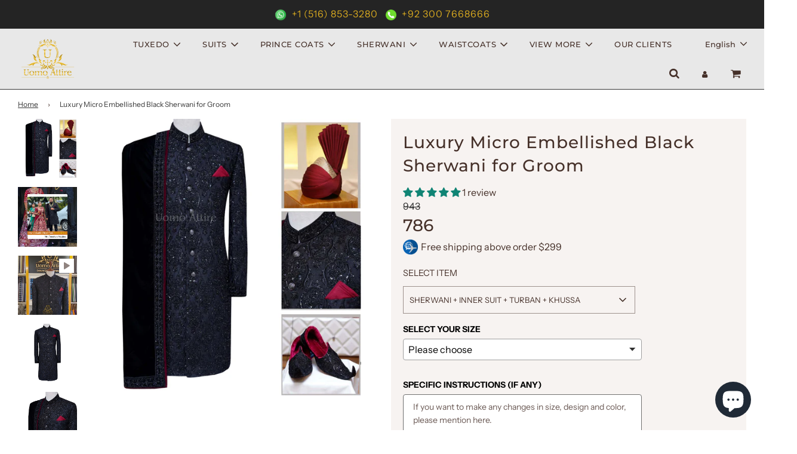

--- FILE ---
content_type: text/html; charset=utf-8
request_url: https://uomoattire.com/products/luxury-micro-embellished-black-sherwani-for-groom
body_size: 64229
content:
<!doctype html>

<html class="no-js" lang="en">
<head>
  
<!-- Google Tag Manager -->
<script>(function(w,d,s,l,i){w[l]=w[l]||[];w[l].push({'gtm.start':
new Date().getTime(),event:'gtm.js'});var f=d.getElementsByTagName(s)[0],
j=d.createElement(s),dl=l!='dataLayer'?'&l='+l:'';j.async=true;j.src=
'https://www.googletagmanager.com/gtm.js?id='+i+dl;f.parentNode.insertBefore(j,f);
})(window,document,'script','dataLayer','GTM-KGBT3NV7');</script>
<!-- End Google Tag Manager -->
  
<meta name="facebook-domain-verification" content="y9vg5k3njr4y5xemw4s26103qnuhhx" />

  <!-- Basic page needs ================================================== -->
  <meta charset="utf-8"><meta http-equiv="X-UA-Compatible" content="IE=edge">

  <link rel="preconnect" href="https://cdn.shopify.com" crossorigin><link rel="preconnect" href="https://fonts.shopifycdn.com" crossorigin><link rel="preload" href="//uomoattire.com/cdn/shop/t/2/assets/theme.min.css?v=28656689108245858781698141085" as="style" />
  <link rel="preload" href="//uomoattire.com/cdn/shop/t/2/assets/font-awesome.min.css?v=67234577834381952701664202348" as="style" onload="this.onload=null;this.rel='stylesheet'"/>
  <link rel="preload" href="//uomoattire.com/cdn/shop/t/2/assets/swiper.min.css?v=88091268259482038431664202350" as="style" onload="this.onload=null;this.rel='stylesheet'"/>
  <link rel="preload" href="//uomoattire.com/cdn/shop/t/2/assets/custom.css?v=174980678914707539811727523527" as="style" onload="this.onload=null;this.rel='stylesheet'"/>

  
  	<link rel="preload" href="//uomoattire.com/cdn/shop/t/2/assets/animate.min.css?v=68297775102622399721664202347" as="style" onload="this.onload=null;this.rel='stylesheet'"/>
  

  

  
    <link rel="shortcut icon" href="//uomoattire.com/cdn/shop/files/uomoattire-min_180x180_crop_center.png?v=1664280563" type="image/png">
    <link rel="apple-touch-icon" sizes="180x180" href="//uomoattire.com/cdn/shop/files/uomoattire-min_180x180_crop_center.png?v=1664280563">
    <link rel="apple-touch-icon-precomposed" sizes="180x180" href="//uomoattire.com/cdn/shop/files/uomoattire-min_180x180_crop_center.png?v=1664280563">
    <link rel="icon" type="image/png" sizes="32x32" href="//uomoattire.com/cdn/shop/files/uomoattire-min_32x32_crop_center.png?v=1664280563">
    <link rel="icon" type="image/png" sizes="194x194" href="//uomoattire.com/cdn/shop/files/uomoattire-min_194x194_crop_center.png?v=1664280563">
    <link rel="icon" type="image/png" sizes="192x192" href="//uomoattire.com/cdn/shop/files/uomoattire-min_192x192_crop_center.png?v=1664280563">
    <link rel="icon" type="image/png" sizes="16x16" href="//uomoattire.com/cdn/shop/files/uomoattire-min_16x16_crop_center.png?v=1664280563">
  
<link rel="preload" as="font" href="//uomoattire.com/cdn/fonts/montserrat/montserrat_n7.3c434e22befd5c18a6b4afadb1e3d77c128c7939.woff2" type="font/woff2" crossorigin><link rel="preload" as="font" href="//uomoattire.com/cdn/fonts/instrument_sans/instrumentsans_n4.db86542ae5e1596dbdb28c279ae6c2086c4c5bfa.woff2" type="font/woff2" crossorigin><link rel="preload" as="font" href="//uomoattire.com/cdn/fonts/montserrat/montserrat_n5.07ef3781d9c78c8b93c98419da7ad4fbeebb6635.woff2" type="font/woff2" crossorigin><!-- Title and description ================================================== -->
  <title>
    Luxury Micro Embellished Black Sherwani for Groom &ndash; Uomo Attire
  </title>

  
    <meta name="description" content="The sherwani is a classic piece of menswear that never goes out of style, so this luxurious black sherwani for groom is made from premium quality fabric that will make you feel soft.">
  

  <!-- Helpers ================================================== -->
  <!-- /snippets/social-meta-tags.liquid -->


<meta property="og:site_name" content="Uomo Attire">
<meta property="og:url" content="https://uomoattire.com/products/luxury-micro-embellished-black-sherwani-for-groom">
<meta property="og:title" content="Luxury Micro Embellished Black Sherwani for Groom">
<meta property="og:type" content="product">
<meta property="og:description" content="The sherwani is a classic piece of menswear that never goes out of style, so this luxurious black sherwani for groom is made from premium quality fabric that will make you feel soft.">

  <meta property="og:price:amount" content="590">
  <meta property="og:price:currency" content="USD">

<meta property="og:image" content="http://uomoattire.com/cdn/shop/files/Blackfullyembellishedsherwaniforgroom-min_1200x1200.jpg?v=1686319751"><meta property="og:image" content="http://uomoattire.com/cdn/shop/files/OurValueableClientincustomizedBlackWeddingSherwaniforGroom_1200x1200.jpg?v=1701097784"><meta property="og:image" content="http://uomoattire.com/cdn/shop/files/preview_images/971058feb4b441e89eab806d8389df41.thumbnail.0000000000_1200x1200.jpg?v=1689165817">
<meta property="og:image:alt" content="Luxury micro embellished black sherwani for groom | Black sherwani for groom"><meta property="og:image:alt" content="Luxury Micro Embellished Black Sherwani for Groom"><meta property="og:image:alt" content="Black Sherwani for Groom">
<meta property="og:image:secure_url" content="https://uomoattire.com/cdn/shop/files/Blackfullyembellishedsherwaniforgroom-min_1200x1200.jpg?v=1686319751"><meta property="og:image:secure_url" content="https://uomoattire.com/cdn/shop/files/OurValueableClientincustomizedBlackWeddingSherwaniforGroom_1200x1200.jpg?v=1701097784"><meta property="og:image:secure_url" content="https://uomoattire.com/cdn/shop/files/preview_images/971058feb4b441e89eab806d8389df41.thumbnail.0000000000_1200x1200.jpg?v=1689165817">


  <meta name="twitter:site" content="@">

<meta name="twitter:card" content="summary_large_image">
<meta name="twitter:title" content="Luxury Micro Embellished Black Sherwani for Groom">
<meta name="twitter:description" content="The sherwani is a classic piece of menswear that never goes out of style, so this luxurious black sherwani for groom is made from premium quality fabric that will make you feel soft.">

<link rel="canonical" href="https://uomoattire.com/products/luxury-micro-embellished-black-sherwani-for-groom" /><meta name="viewport" content="width=device-width, initial-scale=1, shrink-to-fit=no">
  <meta name="theme-color" content="#373737">

  <!-- CSS ================================================== -->
  <style>
/*============================================================================
  #Typography
==============================================================================*/





@font-face {
  font-family: Montserrat;
  font-weight: 700;
  font-style: normal;
  font-display: swap;
  src: url("//uomoattire.com/cdn/fonts/montserrat/montserrat_n7.3c434e22befd5c18a6b4afadb1e3d77c128c7939.woff2") format("woff2"),
       url("//uomoattire.com/cdn/fonts/montserrat/montserrat_n7.5d9fa6e2cae713c8fb539a9876489d86207fe957.woff") format("woff");
}

@font-face {
  font-family: "Instrument Sans";
  font-weight: 400;
  font-style: normal;
  font-display: swap;
  src: url("//uomoattire.com/cdn/fonts/instrument_sans/instrumentsans_n4.db86542ae5e1596dbdb28c279ae6c2086c4c5bfa.woff2") format("woff2"),
       url("//uomoattire.com/cdn/fonts/instrument_sans/instrumentsans_n4.510f1b081e58d08c30978f465518799851ef6d8b.woff") format("woff");
}

@font-face {
  font-family: Montserrat;
  font-weight: 500;
  font-style: normal;
  font-display: swap;
  src: url("//uomoattire.com/cdn/fonts/montserrat/montserrat_n5.07ef3781d9c78c8b93c98419da7ad4fbeebb6635.woff2") format("woff2"),
       url("//uomoattire.com/cdn/fonts/montserrat/montserrat_n5.adf9b4bd8b0e4f55a0b203cdd84512667e0d5e4d.woff") format("woff");
}


  @font-face {
  font-family: Montserrat;
  font-weight: 900;
  font-style: normal;
  font-display: swap;
  src: url("//uomoattire.com/cdn/fonts/montserrat/montserrat_n9.680ded1be351aa3bf3b3650ac5f6df485af8a07c.woff2") format("woff2"),
       url("//uomoattire.com/cdn/fonts/montserrat/montserrat_n9.0cc5aaeff26ef35c23b69a061997d78c9697a382.woff") format("woff");
}




  @font-face {
  font-family: "Instrument Sans";
  font-weight: 700;
  font-style: normal;
  font-display: swap;
  src: url("//uomoattire.com/cdn/fonts/instrument_sans/instrumentsans_n7.e4ad9032e203f9a0977786c356573ced65a7419a.woff2") format("woff2"),
       url("//uomoattire.com/cdn/fonts/instrument_sans/instrumentsans_n7.b9e40f166fb7639074ba34738101a9d2990bb41a.woff") format("woff");
}




  @font-face {
  font-family: "Instrument Sans";
  font-weight: 400;
  font-style: italic;
  font-display: swap;
  src: url("//uomoattire.com/cdn/fonts/instrument_sans/instrumentsans_i4.028d3c3cd8d085648c808ceb20cd2fd1eb3560e5.woff2") format("woff2"),
       url("//uomoattire.com/cdn/fonts/instrument_sans/instrumentsans_i4.7e90d82df8dee29a99237cd19cc529d2206706a2.woff") format("woff");
}




  @font-face {
  font-family: "Instrument Sans";
  font-weight: 700;
  font-style: italic;
  font-display: swap;
  src: url("//uomoattire.com/cdn/fonts/instrument_sans/instrumentsans_i7.d6063bb5d8f9cbf96eace9e8801697c54f363c6a.woff2") format("woff2"),
       url("//uomoattire.com/cdn/fonts/instrument_sans/instrumentsans_i7.ce33afe63f8198a3ac4261b826b560103542cd36.woff") format("woff");
}



/*============================================================================
  #General Variables
==============================================================================*/

:root {

  --font-weight-normal: 400;
  --font-weight-bold: 700;
  --font-weight-header-bold: 900;

  --header-font-stack: Montserrat, sans-serif;
  --header-font-weight: 700;
  --header-font-style: normal;
  --header-text-size: 28;
  --header-text-size-px: 28px;

  --header-font-case: uppercase;
  --header-font-size: 13;
  --header-font-size-px: 13px;

  --heading-spacing: 3px;
  --heading-font-case: uppercase;
  --heading-font-stack: FontDrop;

  --body-font-stack: "Instrument Sans", sans-serif;
  --body-font-weight: 400;
  --body-font-style: normal;

  --navigation-font-stack: Montserrat, sans-serif;
  --navigation-font-weight: 500;
  --navigation-font-style: normal;

  --base-font-size-int: 16;
  --base-font-size: 16px;

  --body-font-size-12-to-em: 0.75em;
  --body-font-size-14-to-em: 0.88em;
  --body-font-size-16-to-em: 1.0em;
  --body-font-size-18-to-em: 1.13em;
  --body-font-size-20-to-em: 1.25em;
  --body-font-size-22-to-em: 1.38em;
  --body-font-size-24-to-em: 1.5em;
  --body-font-size-28-to-em: 1.75em;
  --body-font-size-36-to-em: 2.25em;

  --sale-badge-color: #453029;
  --sold-out-badge-color: #373737;
  --badge-font-color: #ffffff;

  --primary-btn-text-color: #ffffff;
  --primary-btn-bg-color: #1da1f2;
  --primary-btn-bg-color-lighten50: #ffffff;
  --primary-btn-bg-color-opacity50: rgba(29, 161, 242, 0.5);
  --primary-btn-bg-hover-color: #cac9c9;
  --primary-btn-text-hover-color: #373737;

  --button-text-case: uppercase;
  --button-font-size: 14;
  --button-font-size-px: 14px;

  --secondary-btn-text-color: #f8f8f8;
  --secondary-btn-bg-color: #453029;
  --secondary-btn-bg-color-lighten: #855d4f;
  --secondary-btn-bg-hover-color: #cac9c9;
  --secondary-btn-bg-text-hover-color: #373737;

  

  
    --alt-btn-font-style: normal;
    --alt-btn-font-weight: 400;
    

  --text-color: #453029;
  --text-color-lighten5: #553b33;
  --text-color-lighten70: #efe7e4;
  --text-color-transparent05: rgba(69, 48, 41, 0.05);
  --text-color-transparent15: rgba(69, 48, 41, 0.15);
  --text-color-transparent5: rgba(69, 48, 41, 0.5);
  --text-color-transparent6: rgba(69, 48, 41, 0.6);
  --text-color-transparent7: rgba(69, 48, 41, 0.7);
  --text-color-transparent8: rgba(69, 48, 41, 0.8);

  --product-page-font-size: 28;
  --product-page-font-size-px: 28px;
  --product-page-text-spacing: 1px;
  --product-page-font-case: normal;

  
  --product-page-font-weight: 500;
  

  --link-color: #373737;
  --on-sale-color: #373737;

  --body-color: #ffffff;
  --body-color-darken10: #e6e6e6;
  --body-color-transparent00: rgba(255, 255, 255, 0);
  --body-color-transparent90: rgba(255, 255, 255, 0.9);

  --body-secondary-color: #f7f3f1;
  --body-secondary-color-transparent00: rgba(247, 243, 241, 0);
  --body-secondary-color-darken05: #eee5e1;

  --color-primary-background: #ffffff;
  --color-primary-background-rgb: 255, 255, 255;
  --color-secondary-background: #f7f3f1;

  --cart-background-color: #373737;

  --border-color: rgba(69, 48, 41, 0.5);
  --border-color-darken10: #251a16;

  --header-color: #e8e8e8;
  --header-color-darken5: #dbdbdb;
  --header-color-lighten5: #f5f5f5;

  --header-border-color: #373737;

  --announcement-text-size: 12px;
  --announcement-text-spacing: 1px;
  --announcement-text-case: none;

  
      --announcement-font-style: normal;
      --announcement-font-weight: 700;
    

  --logo-font-size: 18px;

  --overlay-header-text-color: #ffffff;
  --nav-text-color: #453029;
  --nav-text-hover: #949494;

  --color-scheme-light-background: #e8e8e8;
  --color-scheme-light-background-lighten5: #f5f5f5;
  --color-scheme-light-text: #373737;
  --color-scheme-light-text-transparent60: rgba(55, 55, 55, 0.6);

  --color-scheme-feature-background: #757575;
  --color-scheme-feature-background-lighten5: #828282;
  --color-scheme-feature-text: #ffffff;
  --color-scheme-feature-text-transparent60: rgba(255, 255, 255, 0.6);

  --homepage-sections-accent-secondary-color-transparent60: rgba(255, 255, 255, 0.6);

  --color-scheme-dark-background: #2b2b2b;
  --color-scheme-dark-text: #ffffff;
  --color-scheme-dark-text-transparent60: rgba(255, 255, 255, 0.6);

  --filter-bg-color: rgba(69, 48, 41, 0.1);

  --color-footer-bg: #f7f3f1;
  --color-footer-bg-darken5: #eee5e1;
  --color-footer-text: #373737;
  --color-footer-text-darken10: #1e1e1e;
  --color-footer-border: rgba(55, 55, 55, 0.1);

  --popup-text-color: #373737;
  --popup-text-color-lighten10: #515151;
  --popup-bg-color: #f0f0f0;

  --menu-drawer-color: #f8f8f8;
  --menu-drawer-color-darken5: #ebebeb;
  --menu-drawer-text-color: #373737;
  --menu-drawer-border-color: rgba(55, 55, 55, 0.1);
  --menu-drawer-text-hover-color: #696969;

  --cart-drawer-color: #f7f3f1;
  --cart-drawer-text-color: #373737;
  --cart-drawer-text-color-lighten10: #515151;
  --cart-drawer-border-color: rgba(55, 55, 55, 0.5);

  --fancybox-overlay: url('//uomoattire.com/cdn/shop/t/2/assets/fancybox_overlay.png?v=61793926319831825281664202348');

  /* Shop Pay Installments variables */
  --color-body: #f7f3f1;
  --color-bg: #f7f3f1;
}
</style>

  <style data-shopify>
    *,
    *::before,
    *::after {
      box-sizing: inherit;
    }

    html {
      box-sizing: border-box;
      background-color: var(--body-color);
      height: 100%;
      margin: 0;
    }

    body {
      background-color: var(--body-color);
      min-height: 100%;
      margin: 0;
      display: grid;
      grid-template-rows: auto auto 1fr auto;
      grid-template-columns: 100%;
    }

    .sr-only {
      position: absolute;
      width: 1px;
      height: 1px;
      padding: 0;
      margin: -1px;
      overflow: hidden;
      clip: rect(0, 0, 0, 0);
      border: 0;
    }

    .sr-only-focusable:active, .sr-only-focusable:focus {
      position: static;
      width: auto;
      height: auto;
      margin: 0;
      overflow: visible;
      clip: auto;
    }
  </style>
  <!-- Header hook for plugins ================================================== -->
  <script>window.performance && window.performance.mark && window.performance.mark('shopify.content_for_header.start');</script><meta id="shopify-digital-wallet" name="shopify-digital-wallet" content="/66641559795/digital_wallets/dialog">
<meta name="shopify-checkout-api-token" content="86724be57aa091ebaae8578ee2d22012">
<meta id="in-context-paypal-metadata" data-shop-id="66641559795" data-venmo-supported="false" data-environment="production" data-locale="en_US" data-paypal-v4="true" data-currency="USD">
<link rel="alternate" hreflang="x-default" href="https://uomoattire.com/products/luxury-micro-embellished-black-sherwani-for-groom">
<link rel="alternate" hreflang="en" href="https://uomoattire.com/products/luxury-micro-embellished-black-sherwani-for-groom">
<link rel="alternate" hreflang="fr" href="https://uomoattire.com/fr/products/luxury-micro-embellished-black-sherwani-for-groom">
<link rel="alternate" hreflang="it" href="https://uomoattire.com/it/products/luxury-micro-embellished-black-sherwani-for-groom">
<link rel="alternate" type="application/json+oembed" href="https://uomoattire.com/products/luxury-micro-embellished-black-sherwani-for-groom.oembed">
<script async="async" src="/checkouts/internal/preloads.js?locale=en-US"></script>
<script id="apple-pay-shop-capabilities" type="application/json">{"shopId":66641559795,"countryCode":"US","currencyCode":"USD","merchantCapabilities":["supports3DS"],"merchantId":"gid:\/\/shopify\/Shop\/66641559795","merchantName":"Uomo Attire","requiredBillingContactFields":["postalAddress","email","phone"],"requiredShippingContactFields":["postalAddress","email","phone"],"shippingType":"shipping","supportedNetworks":["visa","masterCard","amex","discover","elo","jcb"],"total":{"type":"pending","label":"Uomo Attire","amount":"1.00"},"shopifyPaymentsEnabled":true,"supportsSubscriptions":true}</script>
<script id="shopify-features" type="application/json">{"accessToken":"86724be57aa091ebaae8578ee2d22012","betas":["rich-media-storefront-analytics"],"domain":"uomoattire.com","predictiveSearch":true,"shopId":66641559795,"locale":"en"}</script>
<script>var Shopify = Shopify || {};
Shopify.shop = "uomoattire.myshopify.com";
Shopify.locale = "en";
Shopify.currency = {"active":"USD","rate":"1.0"};
Shopify.country = "US";
Shopify.theme = {"name":"Flow","id":135931789555,"schema_name":"Flow","schema_version":"31.0.6","theme_store_id":801,"role":"main"};
Shopify.theme.handle = "null";
Shopify.theme.style = {"id":null,"handle":null};
Shopify.cdnHost = "uomoattire.com/cdn";
Shopify.routes = Shopify.routes || {};
Shopify.routes.root = "/";</script>
<script type="module">!function(o){(o.Shopify=o.Shopify||{}).modules=!0}(window);</script>
<script>!function(o){function n(){var o=[];function n(){o.push(Array.prototype.slice.apply(arguments))}return n.q=o,n}var t=o.Shopify=o.Shopify||{};t.loadFeatures=n(),t.autoloadFeatures=n()}(window);</script>
<script id="shop-js-analytics" type="application/json">{"pageType":"product"}</script>
<script defer="defer" async type="module" src="//uomoattire.com/cdn/shopifycloud/shop-js/modules/v2/client.init-shop-cart-sync_C5BV16lS.en.esm.js"></script>
<script defer="defer" async type="module" src="//uomoattire.com/cdn/shopifycloud/shop-js/modules/v2/chunk.common_CygWptCX.esm.js"></script>
<script type="module">
  await import("//uomoattire.com/cdn/shopifycloud/shop-js/modules/v2/client.init-shop-cart-sync_C5BV16lS.en.esm.js");
await import("//uomoattire.com/cdn/shopifycloud/shop-js/modules/v2/chunk.common_CygWptCX.esm.js");

  window.Shopify.SignInWithShop?.initShopCartSync?.({"fedCMEnabled":true,"windoidEnabled":true});

</script>
<script>(function() {
  var isLoaded = false;
  function asyncLoad() {
    if (isLoaded) return;
    isLoaded = true;
    var urls = ["https:\/\/toastibar-cdn.makeprosimp.com\/v1\/published\/86575\/94743f85aa7641e3b2751215300ce0fd\/141\/app.js?v=1\u0026shop=uomoattire.myshopify.com"];
    for (var i = 0; i < urls.length; i++) {
      var s = document.createElement('script');
      s.type = 'text/javascript';
      s.async = true;
      s.src = urls[i];
      var x = document.getElementsByTagName('script')[0];
      x.parentNode.insertBefore(s, x);
    }
  };
  if(window.attachEvent) {
    window.attachEvent('onload', asyncLoad);
  } else {
    window.addEventListener('load', asyncLoad, false);
  }
})();</script>
<script id="__st">var __st={"a":66641559795,"offset":18000,"reqid":"8d6fbd3b-493a-45c2-8236-a932572f01c9-1768679520","pageurl":"uomoattire.com\/products\/luxury-micro-embellished-black-sherwani-for-groom","u":"2b6f209b3b1c","p":"product","rtyp":"product","rid":8036207984883};</script>
<script>window.ShopifyPaypalV4VisibilityTracking = true;</script>
<script id="captcha-bootstrap">!function(){'use strict';const t='contact',e='account',n='new_comment',o=[[t,t],['blogs',n],['comments',n],[t,'customer']],c=[[e,'customer_login'],[e,'guest_login'],[e,'recover_customer_password'],[e,'create_customer']],r=t=>t.map((([t,e])=>`form[action*='/${t}']:not([data-nocaptcha='true']) input[name='form_type'][value='${e}']`)).join(','),a=t=>()=>t?[...document.querySelectorAll(t)].map((t=>t.form)):[];function s(){const t=[...o],e=r(t);return a(e)}const i='password',u='form_key',d=['recaptcha-v3-token','g-recaptcha-response','h-captcha-response',i],f=()=>{try{return window.sessionStorage}catch{return}},m='__shopify_v',_=t=>t.elements[u];function p(t,e,n=!1){try{const o=window.sessionStorage,c=JSON.parse(o.getItem(e)),{data:r}=function(t){const{data:e,action:n}=t;return t[m]||n?{data:e,action:n}:{data:t,action:n}}(c);for(const[e,n]of Object.entries(r))t.elements[e]&&(t.elements[e].value=n);n&&o.removeItem(e)}catch(o){console.error('form repopulation failed',{error:o})}}const l='form_type',E='cptcha';function T(t){t.dataset[E]=!0}const w=window,h=w.document,L='Shopify',v='ce_forms',y='captcha';let A=!1;((t,e)=>{const n=(g='f06e6c50-85a8-45c8-87d0-21a2b65856fe',I='https://cdn.shopify.com/shopifycloud/storefront-forms-hcaptcha/ce_storefront_forms_captcha_hcaptcha.v1.5.2.iife.js',D={infoText:'Protected by hCaptcha',privacyText:'Privacy',termsText:'Terms'},(t,e,n)=>{const o=w[L][v],c=o.bindForm;if(c)return c(t,g,e,D).then(n);var r;o.q.push([[t,g,e,D],n]),r=I,A||(h.body.append(Object.assign(h.createElement('script'),{id:'captcha-provider',async:!0,src:r})),A=!0)});var g,I,D;w[L]=w[L]||{},w[L][v]=w[L][v]||{},w[L][v].q=[],w[L][y]=w[L][y]||{},w[L][y].protect=function(t,e){n(t,void 0,e),T(t)},Object.freeze(w[L][y]),function(t,e,n,w,h,L){const[v,y,A,g]=function(t,e,n){const i=e?o:[],u=t?c:[],d=[...i,...u],f=r(d),m=r(i),_=r(d.filter((([t,e])=>n.includes(e))));return[a(f),a(m),a(_),s()]}(w,h,L),I=t=>{const e=t.target;return e instanceof HTMLFormElement?e:e&&e.form},D=t=>v().includes(t);t.addEventListener('submit',(t=>{const e=I(t);if(!e)return;const n=D(e)&&!e.dataset.hcaptchaBound&&!e.dataset.recaptchaBound,o=_(e),c=g().includes(e)&&(!o||!o.value);(n||c)&&t.preventDefault(),c&&!n&&(function(t){try{if(!f())return;!function(t){const e=f();if(!e)return;const n=_(t);if(!n)return;const o=n.value;o&&e.removeItem(o)}(t);const e=Array.from(Array(32),(()=>Math.random().toString(36)[2])).join('');!function(t,e){_(t)||t.append(Object.assign(document.createElement('input'),{type:'hidden',name:u})),t.elements[u].value=e}(t,e),function(t,e){const n=f();if(!n)return;const o=[...t.querySelectorAll(`input[type='${i}']`)].map((({name:t})=>t)),c=[...d,...o],r={};for(const[a,s]of new FormData(t).entries())c.includes(a)||(r[a]=s);n.setItem(e,JSON.stringify({[m]:1,action:t.action,data:r}))}(t,e)}catch(e){console.error('failed to persist form',e)}}(e),e.submit())}));const S=(t,e)=>{t&&!t.dataset[E]&&(n(t,e.some((e=>e===t))),T(t))};for(const o of['focusin','change'])t.addEventListener(o,(t=>{const e=I(t);D(e)&&S(e,y())}));const B=e.get('form_key'),M=e.get(l),P=B&&M;t.addEventListener('DOMContentLoaded',(()=>{const t=y();if(P)for(const e of t)e.elements[l].value===M&&p(e,B);[...new Set([...A(),...v().filter((t=>'true'===t.dataset.shopifyCaptcha))])].forEach((e=>S(e,t)))}))}(h,new URLSearchParams(w.location.search),n,t,e,['guest_login'])})(!0,!0)}();</script>
<script integrity="sha256-4kQ18oKyAcykRKYeNunJcIwy7WH5gtpwJnB7kiuLZ1E=" data-source-attribution="shopify.loadfeatures" defer="defer" src="//uomoattire.com/cdn/shopifycloud/storefront/assets/storefront/load_feature-a0a9edcb.js" crossorigin="anonymous"></script>
<script data-source-attribution="shopify.dynamic_checkout.dynamic.init">var Shopify=Shopify||{};Shopify.PaymentButton=Shopify.PaymentButton||{isStorefrontPortableWallets:!0,init:function(){window.Shopify.PaymentButton.init=function(){};var t=document.createElement("script");t.src="https://uomoattire.com/cdn/shopifycloud/portable-wallets/latest/portable-wallets.en.js",t.type="module",document.head.appendChild(t)}};
</script>
<script data-source-attribution="shopify.dynamic_checkout.buyer_consent">
  function portableWalletsHideBuyerConsent(e){var t=document.getElementById("shopify-buyer-consent"),n=document.getElementById("shopify-subscription-policy-button");t&&n&&(t.classList.add("hidden"),t.setAttribute("aria-hidden","true"),n.removeEventListener("click",e))}function portableWalletsShowBuyerConsent(e){var t=document.getElementById("shopify-buyer-consent"),n=document.getElementById("shopify-subscription-policy-button");t&&n&&(t.classList.remove("hidden"),t.removeAttribute("aria-hidden"),n.addEventListener("click",e))}window.Shopify?.PaymentButton&&(window.Shopify.PaymentButton.hideBuyerConsent=portableWalletsHideBuyerConsent,window.Shopify.PaymentButton.showBuyerConsent=portableWalletsShowBuyerConsent);
</script>
<script>
  function portableWalletsCleanup(e){e&&e.src&&console.error("Failed to load portable wallets script "+e.src);var t=document.querySelectorAll("shopify-accelerated-checkout .shopify-payment-button__skeleton, shopify-accelerated-checkout-cart .wallet-cart-button__skeleton"),e=document.getElementById("shopify-buyer-consent");for(let e=0;e<t.length;e++)t[e].remove();e&&e.remove()}function portableWalletsNotLoadedAsModule(e){e instanceof ErrorEvent&&"string"==typeof e.message&&e.message.includes("import.meta")&&"string"==typeof e.filename&&e.filename.includes("portable-wallets")&&(window.removeEventListener("error",portableWalletsNotLoadedAsModule),window.Shopify.PaymentButton.failedToLoad=e,"loading"===document.readyState?document.addEventListener("DOMContentLoaded",window.Shopify.PaymentButton.init):window.Shopify.PaymentButton.init())}window.addEventListener("error",portableWalletsNotLoadedAsModule);
</script>

<script type="module" src="https://uomoattire.com/cdn/shopifycloud/portable-wallets/latest/portable-wallets.en.js" onError="portableWalletsCleanup(this)" crossorigin="anonymous"></script>
<script nomodule>
  document.addEventListener("DOMContentLoaded", portableWalletsCleanup);
</script>

<link id="shopify-accelerated-checkout-styles" rel="stylesheet" media="screen" href="https://uomoattire.com/cdn/shopifycloud/portable-wallets/latest/accelerated-checkout-backwards-compat.css" crossorigin="anonymous">
<style id="shopify-accelerated-checkout-cart">
        #shopify-buyer-consent {
  margin-top: 1em;
  display: inline-block;
  width: 100%;
}

#shopify-buyer-consent.hidden {
  display: none;
}

#shopify-subscription-policy-button {
  background: none;
  border: none;
  padding: 0;
  text-decoration: underline;
  font-size: inherit;
  cursor: pointer;
}

#shopify-subscription-policy-button::before {
  box-shadow: none;
}

      </style>

<script>window.performance && window.performance.mark && window.performance.mark('shopify.content_for_header.end');</script>

  

  

  <script>document.documentElement.className = document.documentElement.className.replace('no-js', 'js');</script>
<style type='text/css'>
  .baCountry{width:30px;height:20px;display:inline-block;vertical-align:middle;margin-right:6px;background-size:30px!important;border-radius:4px;background-repeat:no-repeat}
  .baCountry-traditional .baCountry{background-image:url(https://cdn.shopify.com/s/files/1/0194/1736/6592/t/1/assets/ba-flags.png?=14261939516959647149);height:19px!important}
  .baCountry-modern .baCountry{background-image:url(https://cdn.shopify.com/s/files/1/0194/1736/6592/t/1/assets/ba-flags.png?=14261939516959647149)}
  .baCountry-NO-FLAG{background-position:0 0}.baCountry-AD{background-position:0 -20px}.baCountry-AED{background-position:0 -40px}.baCountry-AFN{background-position:0 -60px}.baCountry-AG{background-position:0 -80px}.baCountry-AI{background-position:0 -100px}.baCountry-ALL{background-position:0 -120px}.baCountry-AMD{background-position:0 -140px}.baCountry-AOA{background-position:0 -160px}.baCountry-ARS{background-position:0 -180px}.baCountry-AS{background-position:0 -200px}.baCountry-AT{background-position:0 -220px}.baCountry-AUD{background-position:0 -240px}.baCountry-AWG{background-position:0 -260px}.baCountry-AZN{background-position:0 -280px}.baCountry-BAM{background-position:0 -300px}.baCountry-BBD{background-position:0 -320px}.baCountry-BDT{background-position:0 -340px}.baCountry-BE{background-position:0 -360px}.baCountry-BF{background-position:0 -380px}.baCountry-BGN{background-position:0 -400px}.baCountry-BHD{background-position:0 -420px}.baCountry-BIF{background-position:0 -440px}.baCountry-BJ{background-position:0 -460px}.baCountry-BMD{background-position:0 -480px}.baCountry-BND{background-position:0 -500px}.baCountry-BOB{background-position:0 -520px}.baCountry-BRL{background-position:0 -540px}.baCountry-BSD{background-position:0 -560px}.baCountry-BTN{background-position:0 -580px}.baCountry-BWP{background-position:0 -600px}.baCountry-BYN{background-position:0 -620px}.baCountry-BZD{background-position:0 -640px}.baCountry-CAD{background-position:0 -660px}.baCountry-CC{background-position:0 -680px}.baCountry-CDF{background-position:0 -700px}.baCountry-CG{background-position:0 -720px}.baCountry-CHF{background-position:0 -740px}.baCountry-CI{background-position:0 -760px}.baCountry-CK{background-position:0 -780px}.baCountry-CLP{background-position:0 -800px}.baCountry-CM{background-position:0 -820px}.baCountry-CNY{background-position:0 -840px}.baCountry-COP{background-position:0 -860px}.baCountry-CRC{background-position:0 -880px}.baCountry-CU{background-position:0 -900px}.baCountry-CX{background-position:0 -920px}.baCountry-CY{background-position:0 -940px}.baCountry-CZK{background-position:0 -960px}.baCountry-DE{background-position:0 -980px}.baCountry-DJF{background-position:0 -1000px}.baCountry-DKK{background-position:0 -1020px}.baCountry-DM{background-position:0 -1040px}.baCountry-DOP{background-position:0 -1060px}.baCountry-DZD{background-position:0 -1080px}.baCountry-EC{background-position:0 -1100px}.baCountry-EE{background-position:0 -1120px}.baCountry-EGP{background-position:0 -1140px}.baCountry-ER{background-position:0 -1160px}.baCountry-ES{background-position:0 -1180px}.baCountry-ETB{background-position:0 -1200px}.baCountry-EUR{background-position:0 -1220px}.baCountry-FI{background-position:0 -1240px}.baCountry-FJD{background-position:0 -1260px}.baCountry-FKP{background-position:0 -1280px}.baCountry-FO{background-position:0 -1300px}.baCountry-FR{background-position:0 -1320px}.baCountry-GA{background-position:0 -1340px}.baCountry-GBP{background-position:0 -1360px}.baCountry-GD{background-position:0 -1380px}.baCountry-GEL{background-position:0 -1400px}.baCountry-GHS{background-position:0 -1420px}.baCountry-GIP{background-position:0 -1440px}.baCountry-GL{background-position:0 -1460px}.baCountry-GMD{background-position:0 -1480px}.baCountry-GNF{background-position:0 -1500px}.baCountry-GQ{background-position:0 -1520px}.baCountry-GR{background-position:0 -1540px}.baCountry-GTQ{background-position:0 -1560px}.baCountry-GU{background-position:0 -1580px}.baCountry-GW{background-position:0 -1600px}.baCountry-HKD{background-position:0 -1620px}.baCountry-HNL{background-position:0 -1640px}.baCountry-HRK{background-position:0 -1660px}.baCountry-HTG{background-position:0 -1680px}.baCountry-HUF{background-position:0 -1700px}.baCountry-IDR{background-position:0 -1720px}.baCountry-IE{background-position:0 -1740px}.baCountry-ILS{background-position:0 -1760px}.baCountry-INR{background-position:0 -1780px}.baCountry-IO{background-position:0 -1800px}.baCountry-IQD{background-position:0 -1820px}.baCountry-IRR{background-position:0 -1840px}.baCountry-ISK{background-position:0 -1860px}.baCountry-IT{background-position:0 -1880px}.baCountry-JMD{background-position:0 -1900px}.baCountry-JOD{background-position:0 -1920px}.baCountry-JPY{background-position:0 -1940px}.baCountry-KES{background-position:0 -1960px}.baCountry-KGS{background-position:0 -1980px}.baCountry-KHR{background-position:0 -2000px}.baCountry-KI{background-position:0 -2020px}.baCountry-KMF{background-position:0 -2040px}.baCountry-KN{background-position:0 -2060px}.baCountry-KP{background-position:0 -2080px}.baCountry-KRW{background-position:0 -2100px}.baCountry-KWD{background-position:0 -2120px}.baCountry-KYD{background-position:0 -2140px}.baCountry-KZT{background-position:0 -2160px}.baCountry-LBP{background-position:0 -2180px}.baCountry-LI{background-position:0 -2200px}.baCountry-LKR{background-position:0 -2220px}.baCountry-LRD{background-position:0 -2240px}.baCountry-LSL{background-position:0 -2260px}.baCountry-LT{background-position:0 -2280px}.baCountry-LU{background-position:0 -2300px}.baCountry-LV{background-position:0 -2320px}.baCountry-LYD{background-position:0 -2340px}.baCountry-MAD{background-position:0 -2360px}.baCountry-MC{background-position:0 -2380px}.baCountry-MDL{background-position:0 -2400px}.baCountry-ME{background-position:0 -2420px}.baCountry-MGA{background-position:0 -2440px}.baCountry-MKD{background-position:0 -2460px}.baCountry-ML{background-position:0 -2480px}.baCountry-MMK{background-position:0 -2500px}.baCountry-MN{background-position:0 -2520px}.baCountry-MOP{background-position:0 -2540px}.baCountry-MQ{background-position:0 -2560px}.baCountry-MR{background-position:0 -2580px}.baCountry-MS{background-position:0 -2600px}.baCountry-MT{background-position:0 -2620px}.baCountry-MUR{background-position:0 -2640px}.baCountry-MVR{background-position:0 -2660px}.baCountry-MWK{background-position:0 -2680px}.baCountry-MXN{background-position:0 -2700px}.baCountry-MYR{background-position:0 -2720px}.baCountry-MZN{background-position:0 -2740px}.baCountry-NAD{background-position:0 -2760px}.baCountry-NE{background-position:0 -2780px}.baCountry-NF{background-position:0 -2800px}.baCountry-NG{background-position:0 -2820px}.baCountry-NIO{background-position:0 -2840px}.baCountry-NL{background-position:0 -2860px}.baCountry-NOK{background-position:0 -2880px}.baCountry-NPR{background-position:0 -2900px}.baCountry-NR{background-position:0 -2920px}.baCountry-NU{background-position:0 -2940px}.baCountry-NZD{background-position:0 -2960px}.baCountry-OMR{background-position:0 -2980px}.baCountry-PAB{background-position:0 -3000px}.baCountry-PEN{background-position:0 -3020px}.baCountry-PGK{background-position:0 -3040px}.baCountry-PHP{background-position:0 -3060px}.baCountry-PKR{background-position:0 -3080px}.baCountry-PLN{background-position:0 -3100px}.baCountry-PR{background-position:0 -3120px}.baCountry-PS{background-position:0 -3140px}.baCountry-PT{background-position:0 -3160px}.baCountry-PW{background-position:0 -3180px}.baCountry-QAR{background-position:0 -3200px}.baCountry-RON{background-position:0 -3220px}.baCountry-RSD{background-position:0 -3240px}.baCountry-RUB{background-position:0 -3260px}.baCountry-RWF{background-position:0 -3280px}.baCountry-SAR{background-position:0 -3300px}.baCountry-SBD{background-position:0 -3320px}.baCountry-SCR{background-position:0 -3340px}.baCountry-SDG{background-position:0 -3360px}.baCountry-SEK{background-position:0 -3380px}.baCountry-SGD{background-position:0 -3400px}.baCountry-SI{background-position:0 -3420px}.baCountry-SK{background-position:0 -3440px}.baCountry-SLL{background-position:0 -3460px}.baCountry-SM{background-position:0 -3480px}.baCountry-SN{background-position:0 -3500px}.baCountry-SO{background-position:0 -3520px}.baCountry-SRD{background-position:0 -3540px}.baCountry-SSP{background-position:0 -3560px}.baCountry-STD{background-position:0 -3580px}.baCountry-SV{background-position:0 -3600px}.baCountry-SYP{background-position:0 -3620px}.baCountry-SZL{background-position:0 -3640px}.baCountry-TC{background-position:0 -3660px}.baCountry-TD{background-position:0 -3680px}.baCountry-TG{background-position:0 -3700px}.baCountry-THB{background-position:0 -3720px}.baCountry-TJS{background-position:0 -3740px}.baCountry-TK{background-position:0 -3760px}.baCountry-TMT{background-position:0 -3780px}.baCountry-TND{background-position:0 -3800px}.baCountry-TOP{background-position:0 -3820px}.baCountry-TRY{background-position:0 -3840px}.baCountry-TTD{background-position:0 -3860px}.baCountry-TWD{background-position:0 -3880px}.baCountry-TZS{background-position:0 -3900px}.baCountry-UAH{background-position:0 -3920px}.baCountry-UGX{background-position:0 -3940px}.baCountry-USD{background-position:0 -3960px}.baCountry-UYU{background-position:0 -3980px}.baCountry-UZS{background-position:0 -4000px}.baCountry-VEF{background-position:0 -4020px}.baCountry-VG{background-position:0 -4040px}.baCountry-VI{background-position:0 -4060px}.baCountry-VND{background-position:0 -4080px}.baCountry-VUV{background-position:0 -4100px}.baCountry-WST{background-position:0 -4120px}.baCountry-XAF{background-position:0 -4140px}.baCountry-XPF{background-position:0 -4160px}.baCountry-YER{background-position:0 -4180px}.baCountry-ZAR{background-position:0 -4200px}.baCountry-ZM{background-position:0 -4220px}.baCountry-ZW{background-position:0 -4240px}
  .bacurr-checkoutNotice{margin: 3px 10px 0 10px;left: 0;right: 0;text-align: center;}
  @media (min-width:750px) {.bacurr-checkoutNotice{position: absolute;}}
</style>

<script>
    window.baCurr = window.baCurr || {};
    window.baCurr.config = {}; window.baCurr.rePeat = function () {};
    Object.assign(window.baCurr.config, {
      "enabled":false,
      "manual_placement":"",
      "night_time":false,
      "round_by_default":true,
      "display_position":"bottom_left",
      "display_position_type":"floating",
      "custom_code":{"css":""},
      "flag_type":"countryandmoney",
      "flag_design":"modern",
      "round_style":"removeDecimal",
      "round_dec":"0.51",
      "chosen_cur":[{"USD":"US Dollar (USD)"},{"EUR":"Euro (EUR)"},{"GBP":"British Pound (GBP)"},{"CAD":"Canadian Dollar (CAD)"},{"AED":"United Arab Emirates Dirham (AED)"},{"ALL":"Albanian Lek (ALL)"},{"AFN":"Afghan Afghani (AFN)"},{"AMD":"Armenian Dram (AMD)"},{"AOA":"Angolan Kwanza (AOA)"},{"ARS":"Argentine Peso (ARS)"},{"AUD":"Australian Dollar (AUD)"},{"AWG":"Aruban Florin (AWG)"},{"AZN":"Azerbaijani Manat (AZN)"},{"BIF":"Burundian Franc (BIF)"},{"BBD":"Barbadian Dollar (BBD)"},{"BDT":"Bangladeshi Taka (BDT)"},{"BSD":"Bahamian Dollar (BSD)"},{"BHD":"Bahraini Dinar (BHD)"},{"BMD":"Bermudan Dollar (BMD)"},{"BYN":"Belarusian Ruble (BYN)"},{"BZD":"Belize Dollar (BZD)"},{"BTN":"Bhutanese Ngultrum (BTN)"},{"BAM":"Bosnia-Herzegovina Convertible Mark (BAM)"},{"BRL":"Brazilian Real (BRL)"},{"BOB":"Bolivian Boliviano (BOB)"},{"BWP":"Botswanan Pula (BWP)"},{"BND":"Brunei Dollar (BND)"},{"BGN":"Bulgarian Lev (BGN)"},{"CDF":"Congolese Franc (CDF)"},{"CHF":"Swiss Franc (CHF)"},{"CLP":"Chilean Peso (CLP)"},{"CNY":"Chinese Yuan (CNY)"},{"COP":"Colombian Peso (COP)"},{"CRC":"Costa Rican Colon (CRC)"},{"CZK":"Czech Republic Koruna (CZK)"},{"DJF":"Djiboutian Franc (DJF)"},{"DKK":"Danish Krone (DKK)"},{"DOP":"Dominican Peso (DOP)"},{"DZD":"Algerian Dinar (DZD)"},{"EGP":"Egyptian Pound (EGP)"},{"ETB":"Ethiopian Birr (ETB)"},{"FJD":"Fijian Dollar (FJD)"},{"FKP":"Falkland Islands Pound (FKP)"},{"GIP":"Gibraltar Pound (GIP)"},{"GHS":"Ghanaian Cedi (GHS)"},{"GMD":"Gambian Dalasi (GMD)"},{"GNF":"Guinean Franc (GNF)"},{"GTQ":"Guatemalan Quetzal (GTQ)"},{"GEL":"Georgian Lari (GEL)"},{"HRK":"Croatian Kuna (HRK)"},{"HNL":"Honduran Lempira (HNL)"},{"HKD":"Hong Kong Dollar (HKD)"},{"HTG":"Haitian Gourde (HTG)"},{"HUF":"Hungarian Forint (HUF)"},{"IDR":"Indonesian Rupiah (IDR)"},{"ILS":"Israeli New Shekel (ILS)"},{"ISK":"Icelandic Krona (ISK)"},{"INR":"Indian Rupee (INR)"},{"IQD":"Iraqi Dinar (IQD)"},{"IRR":"Iranian Rial (IRR)"},{"JMD":"Jamaican Dollar (JMD)"},{"JPY":"Japanese Yen (JPY)"},{"JOD":"Jordanian Dinar (JOD)"},{"KES":"Kenyan Shilling (KES)"},{"KGS":"Kyrgystani Som (KGS)"},{"KHR":"Cambodian Riel (KHR)"},{"KMF":"Comorian Franc (KMF)"},{"KRW":"South Korean Won (KRW)"},{"KWD":"Kuwaiti Dinar (KWD)"},{"KYD":"Cayman Islands Dollar (KYD)"},{"KZT":"Kazakhstani Tenge (KZT)"},{"LBP":"Lebanese Pound (LBP)"},{"LKR":"Sri Lankan Rupee (LKR)"},{"LRD":"Liberian Dollar (LRD)"},{"LSL":"Lesotho Loti (LSL)"},{"LYD":"Libyan Dinar (LYD)"},{"MAD":"Moroccan Dirham (MAD)"},{"MDL":"Moldovan Leu (MDL)"},{"MGA":"Malagasy Ariary (MGA)"},{"MMK":"Myanmar Kyat (MMK)"},{"MKD":"Macedonian Denar (MKD)"},{"MOP":"Macanese Pataca (MOP)"},{"MUR":"Mauritian Rupee (MUR)"},{"MVR":"Maldivian Rufiyaa (MVR)"},{"MWK":"Malawian Kwacha (MWK)"},{"MXN":"Mexican Peso (MXN)"},{"MYR":"Malaysian Ringgit (MYR)"},{"MZN":"Mozambican Metical (MZN)"},{"NAD":"Namibian Dollar (NAD)"},{"NPR":"Nepalese Rupee (NPR)"},{"NZD":"New Zealand Dollar (NZD)"},{"NIO":"Nicaraguan Cordoba (NIO)"},{"NOK":"Norwegian Krone (NOK)"},{"OMR":"Omani Rial (OMR)"},{"PAB":"Panamanian Balboa (PAB)"},{"PKR":"Pakistani Rupee (PKR)"},{"PGK":"Papua New Guinean Kina (PGK)"},{"PEN":"Peruvian Nuevo Sol (PEN)"},{"PHP":"Philippine Peso (PHP)"},{"PLN":"Polish Zloty (PLN)"},{"QAR":"Qatari Rial (QAR)"},{"RON":"Romanian Leu (RON)"},{"RUB":"Russian Ruble (RUB)"},{"RWF":"Rwandan Franc (RWF)"},{"SAR":"Saudi Riyal (SAR)"},{"STD":"Sao Tome and Principe Dobra (STD)"},{"RSD":"Serbian Dinar (RSD)"},{"SCR":"Seychellois Rupee (SCR)"},{"SGD":"Singapore Dollar (SGD)"},{"SYP":"Syrian Pound (SYP)"},{"SEK":"Swedish Krona (SEK)"},{"TWD":"New Taiwan Dollar (TWD)"},{"THB":"Thai Baht (THB)"},{"TZS":"Tanzanian Shilling (TZS)"},{"TTD":"Trinidad and Tobago Dollar (TTD)"},{"TND":"Tunisian Dinar (TND)"},{"TRY":"Turkish Lira (TRY)"},{"SBD":"Solomon Islands Dollar (SBD)"},{"SDG":"Sudanese Pound (SDG)"},{"SLL":"Sierra Leonean Leone (SLL)"},{"SRD":"Surinamese Dollar (SRD)"},{"SZL":"Swazi Lilangeni (SZL)"},{"TJS":"Tajikistani Somoni (TJS)"},{"TOP":"Tongan Paʻanga (TOP)"},{"TMT":"Turkmenistani Manat (TMT)"},{"UAH":"Ukrainian Hryvnia (UAH)"},{"UGX":"Ugandan Shilling (UGX)"},{"UYU":"Uruguayan Peso (UYU)"},{"UZS":"Uzbekistan Som (UZS)"},{"VEF":"Venezuelan Bolivar (VEF)"},{"VND":"Vietnamese Dong (VND)"},{"VUV":"Vanuatu Vatu (VUV)"},{"WST":"Samoan Tala (WST)"},{"XAF":"Central African CFA Franc (XAF)"},{"XPF":"CFP Franc (XPF)"},{"YER":"Yemeni Rial (YER)"},{"ZAR":"South African Rand (ZAR)"}],
      "desktop_visible":false,
      "mob_visible":false,
      "money_mouse_show":false,
      "textColor":"#1e1e1e",
      "flag_theme":"default",
      "selector_hover_hex":"#ffffff",
      "lightning":false,
      "mob_manual_placement":"",
      "mob_placement":"bottom_left",
      "mob_placement_type":"floating",
      "moneyWithCurrencyFormat":false,
      "ui_style":"default",
      "user_curr":"",
      "auto_loc":true,
      "auto_pref":false,
      "selector_bg_hex":"#ffffff",
      "selector_border_type":"noBorder",
      "cart_alert_bg_hex":"#e0e0e0",
      "cart_alert_note":"",
      "cart_alert_state":false,
      "cart_alert_font_hex":"#212121"
    },{
      money_format: "\u003cspan class=\"money\"\u003e{{ amount_no_decimals }}\u003c\/span\u003e",
      money_with_currency_format: "\u003cspan class=money\u003e${{ amount_no_decimals }} USD\u003c\/span\u003e",
      user_curr: "USD"
    });
    window.baCurr.config.multi_curr = [];
    
    window.baCurr.config.final_currency = "USD" || '';
    window.baCurr.config.multi_curr = "AED,AFN,ALL,AMD,ANG,AUD,AWG,AZN,BAM,BBD,BDT,BIF,BND,BOB,BSD,BWP,BZD,CAD,CDF,CHF,CNY,CRC,CVE,CZK,DJF,DKK,DOP,DZD,EGP,ETB,EUR,FJD,FKP,GBP,GMD,GNF,GTQ,GYD,HKD,HNL,HUF,IDR,ILS,INR,ISK,JMD,JPY,KES,KGS,KHR,KMF,KRW,KYD,KZT,LAK,LBP,LKR,MAD,MDL,MKD,MMK,MNT,MOP,MUR,MVR,MWK,MYR,NGN,NIO,NPR,NZD,PEN,PGK,PHP,PKR,PLN,PYG,QAR,RON,RSD,RWF,SAR,SBD,SEK,SGD,SHP,SLL,STD,THB,TJS,TOP,TTD,TWD,TZS,UAH,UGX,USD,UYU,UZS,VND,VUV,WST,XAF,XCD,XOF,XPF,YER".split(',') || '';

    (function(window, document) {"use strict";
      function onload(){
        function insertPopupMessageJs(){
          var head = document.getElementsByTagName('head')[0];
          var script = document.createElement('script');
          script.src = ('https:' == document.location.protocol ? 'https://' : 'http://') + 'currency.boosterapps.com/preview_curr.js';
          script.type = 'text/javascript';
          head.appendChild(script);
        }

        if(document.location.search.indexOf("preview_cur=1") > -1){
          setTimeout(function(){
            window.currency_preview_result = document.getElementById("baCurrSelector").length > 0 ? 'success' : 'error';
            insertPopupMessageJs();
          }, 1000);
        }
      }

      var head = document.getElementsByTagName('head')[0];
      var script = document.createElement('script');
      script.src = ('https:' == document.location.protocol ? 'https://' : 'http://') + "";
      script.type = 'text/javascript';
      script.onload = script.onreadystatechange = function() {
      if (script.readyState) {
        if (script.readyState === 'complete' || script.readyState === 'loaded') {
          script.onreadystatechange = null;
            onload();
          }
        }
        else {
          onload();
        }
      };
      head.appendChild(script);

    }(window, document));
</script>

<meta name="google-site-verification" content="2kY9LLMtkb3ceBi6GBQ8ljgXltu8QKxUrdCLl28Svzc" />
<!-- BEGIN app block: shopify://apps/king-product-options-variant/blocks/app-embed/ce104259-52b1-4720-9ecf-76b34cae0401 -->
    
        <!-- BEGIN app snippet: option.v1 --><link href="//cdn.shopify.com/extensions/019b4e43-a383-7f0c-979c-7303d462adcd/king-product-options-variant-70/assets/ymq-option.css" rel="stylesheet" type="text/css" media="all" />
<link async href='https://option.ymq.cool/option/bottom.css' rel='stylesheet'> 
<style id="ymq-jsstyle"></style>
<script data-asyncLoad='asyncLoad' data-mbAt2ktK3Dmszf6K="mbAt2ktK3Dmszf6K">
    window.best_option = window.best_option || {}; 

    best_option.shop = `uomoattire.myshopify.com`; 

    best_option.page = `product`; 

    best_option.ymq_option_branding = {}; 
      
        best_option.ymq_option_branding = {"button":{"--button-border-color":"#1DA1F2","--button-border-checked-color":"#1DA1F2","--button-border-disabled-color":"#000000","--button-background-color":"#1DA1F2","--button-background-checked-color":"#1DA1F2","--button-background-disabled-color":"#FFFFFF","--button-font-color":"#FFFFFF","--button-font-checked-color":"#FFFFFF","--button-font-disabled-color":"#CCCCCC","--button-margin-u-d":"4","--button-margin-l-r":"4","--button-padding-u-d":"10","--button-padding-l-r":"20","--button-font-size":"16","--button-line-height":"20","--button-border-radius":""},"radio":{"--radio-border-color":"#BBC1E1","--radio-border-checked-color":"#BBC1E1","--radio-border-disabled-color":"#BBC1E1","--radio-border-hover-color":"#BBC1E1","--radio-background-color":"#FFFFFF","--radio-background-checked-color":"#275EFE","--radio-background-disabled-color":"#E1E6F9","--radio-background-hover-color":"#FFFFFF","--radio-inner-color":"#E1E6F9","--radio-inner-checked-color":"#FFFFFF","--radio-inner-disabled-color":"#FFFFFF"},"input":{"--input-background-checked-color":"#FFFFFF","--input-background-color":"#FFFFFF","--input-border-checked-color":"#000000","--input-border-color":"#717171","--input-font-checked-color":"#000000","--input-font-color":"#000000","--input-border-radius":"4","--input-font-size":"14","--input-padding-l-r":"16","--input-padding-u-d":"9","--input-width":"100","--input-max-width":"400"},"select":{"--select-border-color":"#000000","--select-border-checked-color":"#000000","--select-background-color":"#FFFFFF","--select-background-checked-color":"#FFFFFF","--select-font-color":"#000000","--select-font-checked-color":"#000000","--select-option-background-color":"#FFFFFF","--select-option-background-checked-color":"#F5F9FF","--select-option-background-disabled-color":"#FFFFFF","--select-option-font-color":"#000000","--select-option-font-checked-color":"#000000","--select-option-font-disabled-color":"#CCCCCC","--select-padding-u-d":"9","--select-padding-l-r":"16","--select-option-padding-u-d":"9","--select-option-padding-l-r":"16","--select-width":"100","--select-max-width":"400","--select-font-size":"14","--select-border-radius":"0"},"multiple":{"--multiple-background-color":"#F5F9FF","--multiple-font-color":"#000000","--multiple-padding-u-d":"2","--multiple-padding-l-r":"8","--multiple-font-size":"12","--multiple-border-radius":"0"},"img":{"--img-border-color":"#E1E1E1","--img-border-checked-color":"#018401","--img-border-disabled-color":"#000000","--img-width":"90","--img-height":"90","--img-selected-upper-url":"https://cdn.shopify.com/s/files/1/0666/4155/9795/files/selected.png?v=1664891818","--img-disabled-upper-url":"","--img-upper-padding":"0","--img-margin-u-d":"2","--img-margin-l-r":"2","--img-border-radius":"4"},"upload":{"--upload-background-color":"#409EFF","--upload-font-color":"#FFFFFF","--upload-border-color":"#409EFF","--upload-padding-u-d":"12","--upload-padding-l-r":"20","--upload-font-size":"12","--upload-border-radius":"4"},"cart":{"--cart-border-color":"#000000","--buy-border-color":"#000000","--cart-border-hover-color":"#000000","--buy-border-hover-color":"#000000","--cart-background-color":"#000000","--buy-background-color":"#000000","--cart-background-hover-color":"#000000","--buy-background-hover-color":"#000000","--cart-font-color":"#FFFFFF","--buy-font-color":"#FFFFFF","--cart-font-hover-color":"#FFFFFF","--buy-font-hover-color":"#FFFFFF","--cart-padding-u-d":"12","--cart-padding-l-r":"16","--buy-padding-u-d":"12","--buy-padding-l-r":"16","--cart-margin-u-d":"4","--cart-margin-l-r":"0","--buy-margin-u-d":"4","--buy-margin-l-r":"0","--cart-width":"100","--cart-max-width":"800","--buy-width":"100","--buy-max-width":"800","--cart-font-size":"14","--cart-border-radius":"0","--buy-font-size":"14","--buy-border-radius":"0"},"quantity":{"--quantity-border-color":"#A6A3A3","--quantity-font-color":"#000000","--quantity-background-color":"#FFFFFF","--quantity-width":"150","--quantity-height":"40","--quantity-font-size":"14","--quantity-border-radius":"0"},"global":{"--global-title-color":"#000000","--global-help-color":"#000000","--global-error-color":"#DC3545","--global-title-font-size":"14","--global-help-font-size":"12","--global-error-font-size":"12","--global-margin-top":"0","--global-margin-bottom":"20","--global-margin-left":"0","--global-margin-right":"0","--global-title-margin-top":"0","--global-title-margin-bottom":"5","--global-title-margin-left":"0","--global-title-margin-right":"0","--global-help-margin-top":"5","--global-help-margin-bottom":"0","--global-help-margin-left":"0","--global-help-margin-right":"0","--global-error-margin-top":"5","--global-error-margin-bottom":"0","--global-error-margin-left":"0","--global-error-margin-right":"0"},"discount":{"--new-discount-normal-color":"#1878B9","--new-discount-error-color":"#E22120","--new-discount-layout":"flex-end"},"lan":{"require":"This is a required field.","email":"Please enter a valid email address.","phone":"Please enter the correct phone.","number":"Please enter an number.","integer":"Please enter an integer.","min_char":"Please enter no less than %s characters.","max_char":"Please enter no more than %s characters.","max_s":"Please choose less than %s options.","min_s":"Please choose more than %s options.","total_s":"Please choose %s options.","min":"Please enter no less than %s.","max":"Please enter no more than %s.","currency":"PKR","sold_out":"sold out","please_choose":"Please choose","add_to_cart":"ADD TO CART","buy_it_now":"BUY IT NOW","add_price_text":"Selection will add %s to the price","discount_code":"Discount code","application":"Apply","discount_error1":"Enter a valid discount code","discount_error2":"discount code isn't valid for the items in your cart"},"price":{"--price-border-color":"#000000","--price-background-color":"#FFFFFF","--price-font-color":"#000000","--price-price-font-color":"#03de90","--price-padding-u-d":"9","--price-padding-l-r":"16","--price-width":"100","--price-max-width":"400","--price-font-size":"14","--price-border-radius":"0"},"extra":{"is_show":"0","plan":0,"quantity-box":"0","price-value":"3,4,15,6,16,7","variant-original-margin-bottom":"15","strong-dorp-down":0,"radio-unchecked":"0","img-option-bigger":"0","add-button-reload":1,"buy-now-new":1,"open-theme-buy-now":"0","open-theme-ajax-cart":"0","free_plan":0,"img_cdn":1,"timestamp":1665585222,"new":2,"customecss":".ymq-dropdown-img{\n    width: 120px;\n}\n@media screen and (max-width: 600px) {\n  .spotlight-group-with-text {\njustify-content: space-between;\n  }\n}\n/*@media (max-width: 374px){\n.ymq-option-title {\n    display: none !important;\n  }}*/\n\ndiv#option-box-8tem3 {\n    display: flex;\n    margin-top: 20px !important;\n    justify-content: space-around;\n}\n.custom-margin-top-shoe,.custom-margin-top-shirt, .custom-margin-top-turban, .custom-margin-top-tie,\n.custom-margin-top-kurta, div#option-box-2tem1, .margin-top-sherwani-shawl {\nmargin-top:12px !important;\n}","close":"1","variant-original":"1","show-canvas-text":"1","title-value":"1,2,15,9,10","make-sku":0}}; 
     
        
    best_option.product = {"id":8036207984883,"title":"Luxury Micro Embellished Black Sherwani for Groom","handle":"luxury-micro-embellished-black-sherwani-for-groom","description":"\u003cp style=\"text-align: left;\" data-mce-style=\"text-align: center;\"\u003eThe sherwani is a classic piece of menswear that never goes out of style, so this luxurious black sherwani for groom is made from premium quality fabric that will make you feel soft. It features front brass buttons, a welt pocket, and luxury hand embellishments that will give you a sophisticated look on your special day. Pair it with a Aitchison Kulla and a black embellished khussa made with the same fabric to complete your look. Add a black embellished shawl to add an extra layer of fashion and style. This sherwani is a perfect way to shine like a star on your wedding day.\u003cbr\u003e\u003c\/p\u003e\n\u003cp\u003e\u003cspan\u003e\u003cstrong\u003eFeatures:\u003c\/strong\u003e\u003cbr data-mce-fragment=\"1\"\u003e\u003c\/span\u003e\u003c\/p\u003e\n\u003cul\u003e\n\u003cli\u003e\u003cspan\u003ePremium quality fabric\u003c\/span\u003e\u003c\/li\u003e\n\u003cli\u003e\u003cspan\u003eSoft feeling\u003c\/span\u003e\u003c\/li\u003e\n\u003cli\u003e\u003cspan\u003eFront brass buttons\u003c\/span\u003e\u003c\/li\u003e\n\u003cli\u003e\u003cspan\u003eWelt pocket\u003c\/span\u003e\u003c\/li\u003e\n\u003cli\u003e\u003cspan\u003eLuxury hand embellishment\u003c\/span\u003e\u003c\/li\u003e\n\u003cli\u003e\u003cspan\u003eMaroonn Aitchison Kulla\u003c\/span\u003e\u003c\/li\u003e\n\u003cli\u003e\u003cspan\u003eBlack testicles adorned with the same fabric\u003c\/span\u003e\u003c\/li\u003e\n\u003cli\u003e\u003cspan\u003eBlack Embellished Shawl\u003c\/span\u003e\u003c\/li\u003e\n\u003c\/ul\u003e\n\u003cp\u003e\u003cspan\u003e\u003cstrong\u003eAdvantages:\u003c\/strong\u003e\u003cbr data-mce-fragment=\"1\"\u003e\u003c\/span\u003e\u003c\/p\u003e\n\u003cul\u003e\n\u003cli\u003e\u003cspan\u003eLook sophisticated and stylish on your special day\u003c\/span\u003e\u003c\/li\u003e\n\u003cli\u003e\u003cspan\u003eMake a grand entrance at your wedding\u003c\/span\u003e\u003c\/li\u003e\n\u003cli\u003e\u003cspan\u003eStand out from the crowd.\u003c\/span\u003e\u003c\/li\u003e\n\u003cli\u003e\u003cspan\u003eFeel confident and comfortable in your own skin.\u003c\/span\u003e\u003c\/li\u003e\n\u003c\/ul\u003e\n\u003cp\u003e\u003cspan\u003eOrder a custom made luxury black sherwani for groom today and be the talk of the town!\u003c\/span\u003e\u003c\/p\u003e","published_at":"2023-06-09T19:09:09+05:00","created_at":"2023-06-09T19:09:09+05:00","vendor":"Uomo Attire","type":"","tags":[],"price":59000,"price_min":59000,"price_max":114300,"available":true,"price_varies":true,"compare_at_price":94300,"compare_at_price_min":94300,"compare_at_price_max":94300,"compare_at_price_varies":false,"variants":[{"id":44094109221107,"title":"SHERWANI + INNER SUIT + TURBAN + KHUSSA","option1":"SHERWANI + INNER SUIT + TURBAN + KHUSSA","option2":null,"option3":null,"sku":"SRN0109","requires_shipping":true,"taxable":false,"featured_image":null,"available":true,"name":"Luxury Micro Embellished Black Sherwani for Groom - SHERWANI + INNER SUIT + TURBAN + KHUSSA","public_title":"SHERWANI + INNER SUIT + TURBAN + KHUSSA","options":["SHERWANI + INNER SUIT + TURBAN + KHUSSA"],"price":78600,"weight":1000,"compare_at_price":94300,"inventory_management":null,"barcode":"","requires_selling_plan":false,"selling_plan_allocations":[]},{"id":44094109253875,"title":"SHERWANI PACKAGE WITH SHAWL","option1":"SHERWANI PACKAGE WITH SHAWL","option2":null,"option3":null,"sku":"SRN0109","requires_shipping":true,"taxable":false,"featured_image":null,"available":true,"name":"Luxury Micro Embellished Black Sherwani for Groom - SHERWANI PACKAGE WITH SHAWL","public_title":"SHERWANI PACKAGE WITH SHAWL","options":["SHERWANI PACKAGE WITH SHAWL"],"price":114300,"weight":1000,"compare_at_price":94300,"inventory_management":null,"barcode":"","requires_selling_plan":false,"selling_plan_allocations":[]},{"id":44094109319411,"title":"ONLY SHERWANI","option1":"ONLY SHERWANI","option2":null,"option3":null,"sku":"SRN0109","requires_shipping":true,"taxable":false,"featured_image":null,"available":true,"name":"Luxury Micro Embellished Black Sherwani for Groom - ONLY SHERWANI","public_title":"ONLY SHERWANI","options":["ONLY SHERWANI"],"price":59000,"weight":1000,"compare_at_price":94300,"inventory_management":null,"barcode":"","requires_selling_plan":false,"selling_plan_allocations":[]}],"images":["\/\/uomoattire.com\/cdn\/shop\/files\/Blackfullyembellishedsherwaniforgroom-min.jpg?v=1686319751","\/\/uomoattire.com\/cdn\/shop\/files\/OurValueableClientincustomizedBlackWeddingSherwaniforGroom.jpg?v=1701097784","\/\/uomoattire.com\/cdn\/shop\/files\/Blackfullyembellishedsherwani-min.jpg?v=1701097784","\/\/uomoattire.com\/cdn\/shop\/files\/Blackfullyembellishedsherwaniwithshawl-min.jpg?v=1701097783"],"featured_image":"\/\/uomoattire.com\/cdn\/shop\/files\/Blackfullyembellishedsherwaniforgroom-min.jpg?v=1686319751","options":["SELECT ITEM"],"media":[{"alt":"Luxury micro embellished black sherwani for groom | Black sherwani for groom","id":32096949829875,"position":1,"preview_image":{"aspect_ratio":1.0,"height":1980,"width":1980,"src":"\/\/uomoattire.com\/cdn\/shop\/files\/Blackfullyembellishedsherwaniforgroom-min.jpg?v=1686319751"},"aspect_ratio":1.0,"height":1980,"media_type":"image","src":"\/\/uomoattire.com\/cdn\/shop\/files\/Blackfullyembellishedsherwaniforgroom-min.jpg?v=1686319751","width":1980},{"alt":null,"id":32561277862131,"position":2,"preview_image":{"aspect_ratio":1.0,"height":1980,"width":1980,"src":"\/\/uomoattire.com\/cdn\/shop\/files\/OurValueableClientincustomizedBlackWeddingSherwaniforGroom.jpg?v=1701097784"},"aspect_ratio":1.0,"height":1980,"media_type":"image","src":"\/\/uomoattire.com\/cdn\/shop\/files\/OurValueableClientincustomizedBlackWeddingSherwaniforGroom.jpg?v=1701097784","width":1980},{"alt":"Black Sherwani for Groom","id":32186630570227,"position":3,"preview_image":{"aspect_ratio":1.0,"height":1080,"width":1080,"src":"\/\/uomoattire.com\/cdn\/shop\/files\/preview_images\/971058feb4b441e89eab806d8389df41.thumbnail.0000000000.jpg?v=1689165817"},"aspect_ratio":1.0,"duration":16880,"media_type":"video","sources":[{"format":"mp4","height":480,"mime_type":"video\/mp4","url":"\/\/uomoattire.com\/cdn\/shop\/videos\/c\/vp\/971058feb4b441e89eab806d8389df41\/971058feb4b441e89eab806d8389df41.SD-480p-1.5Mbps-16193977.mp4?v=0","width":480},{"format":"mp4","height":1080,"mime_type":"video\/mp4","url":"\/\/uomoattire.com\/cdn\/shop\/videos\/c\/vp\/971058feb4b441e89eab806d8389df41\/971058feb4b441e89eab806d8389df41.HD-1080p-7.2Mbps-16193977.mp4?v=0","width":1080},{"format":"mp4","height":720,"mime_type":"video\/mp4","url":"\/\/uomoattire.com\/cdn\/shop\/videos\/c\/vp\/971058feb4b441e89eab806d8389df41\/971058feb4b441e89eab806d8389df41.HD-720p-4.5Mbps-16193977.mp4?v=0","width":720},{"format":"m3u8","height":1080,"mime_type":"application\/x-mpegURL","url":"\/\/uomoattire.com\/cdn\/shop\/videos\/c\/vp\/971058feb4b441e89eab806d8389df41\/971058feb4b441e89eab806d8389df41.m3u8?v=0","width":1080}]},{"alt":"Luxury micro embellished black sherwani for groom | Black sherwani for groom","id":32096949862643,"position":4,"preview_image":{"aspect_ratio":1.0,"height":1980,"width":1980,"src":"\/\/uomoattire.com\/cdn\/shop\/files\/Blackfullyembellishedsherwani-min.jpg?v=1701097784"},"aspect_ratio":1.0,"height":1980,"media_type":"image","src":"\/\/uomoattire.com\/cdn\/shop\/files\/Blackfullyembellishedsherwani-min.jpg?v=1701097784","width":1980},{"alt":"Luxury micro embellished black sherwani for groom | Black sherwani for groom","id":32096949895411,"position":5,"preview_image":{"aspect_ratio":1.0,"height":1980,"width":1980,"src":"\/\/uomoattire.com\/cdn\/shop\/files\/Blackfullyembellishedsherwaniwithshawl-min.jpg?v=1701097783"},"aspect_ratio":1.0,"height":1980,"media_type":"image","src":"\/\/uomoattire.com\/cdn\/shop\/files\/Blackfullyembellishedsherwaniwithshawl-min.jpg?v=1701097783","width":1980}],"requires_selling_plan":false,"selling_plan_groups":[],"content":"\u003cp style=\"text-align: left;\" data-mce-style=\"text-align: center;\"\u003eThe sherwani is a classic piece of menswear that never goes out of style, so this luxurious black sherwani for groom is made from premium quality fabric that will make you feel soft. It features front brass buttons, a welt pocket, and luxury hand embellishments that will give you a sophisticated look on your special day. Pair it with a Aitchison Kulla and a black embellished khussa made with the same fabric to complete your look. Add a black embellished shawl to add an extra layer of fashion and style. This sherwani is a perfect way to shine like a star on your wedding day.\u003cbr\u003e\u003c\/p\u003e\n\u003cp\u003e\u003cspan\u003e\u003cstrong\u003eFeatures:\u003c\/strong\u003e\u003cbr data-mce-fragment=\"1\"\u003e\u003c\/span\u003e\u003c\/p\u003e\n\u003cul\u003e\n\u003cli\u003e\u003cspan\u003ePremium quality fabric\u003c\/span\u003e\u003c\/li\u003e\n\u003cli\u003e\u003cspan\u003eSoft feeling\u003c\/span\u003e\u003c\/li\u003e\n\u003cli\u003e\u003cspan\u003eFront brass buttons\u003c\/span\u003e\u003c\/li\u003e\n\u003cli\u003e\u003cspan\u003eWelt pocket\u003c\/span\u003e\u003c\/li\u003e\n\u003cli\u003e\u003cspan\u003eLuxury hand embellishment\u003c\/span\u003e\u003c\/li\u003e\n\u003cli\u003e\u003cspan\u003eMaroonn Aitchison Kulla\u003c\/span\u003e\u003c\/li\u003e\n\u003cli\u003e\u003cspan\u003eBlack testicles adorned with the same fabric\u003c\/span\u003e\u003c\/li\u003e\n\u003cli\u003e\u003cspan\u003eBlack Embellished Shawl\u003c\/span\u003e\u003c\/li\u003e\n\u003c\/ul\u003e\n\u003cp\u003e\u003cspan\u003e\u003cstrong\u003eAdvantages:\u003c\/strong\u003e\u003cbr data-mce-fragment=\"1\"\u003e\u003c\/span\u003e\u003c\/p\u003e\n\u003cul\u003e\n\u003cli\u003e\u003cspan\u003eLook sophisticated and stylish on your special day\u003c\/span\u003e\u003c\/li\u003e\n\u003cli\u003e\u003cspan\u003eMake a grand entrance at your wedding\u003c\/span\u003e\u003c\/li\u003e\n\u003cli\u003e\u003cspan\u003eStand out from the crowd.\u003c\/span\u003e\u003c\/li\u003e\n\u003cli\u003e\u003cspan\u003eFeel confident and comfortable in your own skin.\u003c\/span\u003e\u003c\/li\u003e\n\u003c\/ul\u003e\n\u003cp\u003e\u003cspan\u003eOrder a custom made luxury black sherwani for groom today and be the talk of the town!\u003c\/span\u003e\u003c\/p\u003e"}; 

    best_option.ymq_has_only_default_variant = true; 
     
        best_option.ymq_has_only_default_variant = false; 
     

    
        best_option.ymq_status = {}; 
         

        best_option.ymq_variantjson = {}; 
         

        best_option.ymq_option_data = {}; 
        

        best_option.ymq_option_condition = {}; 
         
            
    


    best_option.product_collections = {};
    
        best_option.product_collections[408670142707] = {"id":408670142707,"handle":"black-sherwani","updated_at":"2026-01-15T12:34:38+05:00","published_at":"2022-09-27T15:38:25+05:00","sort_order":"created-desc","template_suffix":"","published_scope":"web","title":"Black Sherwani","body_html":"\u003cdiv class=\"widget block block-static-block\" data-mce-fragment=\"1\"\u003e\n\u003ch2 data-mce-fragment=\"1\"\u003e\u003cstrong data-mce-fragment=\"1\"\u003eBlack sherwani for groom or wedding\u003c\/strong\u003e\u003c\/h2\u003e\n\u003cp\u003eFind the perfect black sherwani for a groom or wedding with a wide selection of styles, sizes, and fabrics. Our expert craftsmanship and attention to detail ensure a special occasion will be remembered for years to come.\u003c\/p\u003e\n\u003cp data-mce-fragment=\"1\"\u003eDress to impress with Uomo Attire’s dashing collection of\u003cspan data-mce-fragment=\"1\"\u003e \u003c\/span\u003e\u003cstrong data-mce-fragment=\"1\"\u003eblack sherwanis for groom\u003c\/strong\u003e, the perfect colour to pull off a one-of-kind and classy look. Considered a modern or unique choice of colour for wedding events. Our\u003cspan data-mce-fragment=\"1\"\u003e \u003c\/span\u003e\u003ca href=\"https:\/\/uomoattire.com\/products\/black-full-embellished-sherwani-with-embellished-turban\" title=\"Best black sherwanis for wedding\" data-mce-fragment=\"1\"\u003e\u003cstrong data-mce-fragment=\"1\"\u003eblack sherwanis\u003c\/strong\u003e\u003c\/a\u003e\u003cspan data-mce-fragment=\"1\"\u003e \u003c\/span\u003enever fail to make a bold style statement with their luxurious and royal touch. Our black wedding sherwanis adorned with embellishment and embroidery work. Due to unique embellishemnt our black sherwani is famous all over the word. These sherwanis are purely hand-made.\u003c\/p\u003e\n\u003c\/div\u003e","image":{"created_at":"2022-10-25T16:46:28+05:00","alt":"black sherwani","width":1000,"height":1000,"src":"\/\/uomoattire.com\/cdn\/shop\/collections\/52_classically_embellished_short_sherwani_inner_suit_turban_and_shoes.jpg?v=1666698389"}};
    
        best_option.product_collections[408669946099] = {"id":408669946099,"handle":"sherwani","updated_at":"2026-01-15T12:51:47+05:00","published_at":"2022-09-27T15:35:17+05:00","sort_order":"created-desc","template_suffix":"","published_scope":"web","title":"Sherwani","body_html":"\u003ch1 style=\"text-align: left;\"\u003e\u003cstrong\u003e\u003cb\u003e\u003cspan\u003eMen's Bespoke Wedding Sherwani Collection 2023\u003c\/span\u003e\u003c\/b\u003e\u003c\/strong\u003e\u003c\/h1\u003e\n\u003cp style=\"text-align: left;\"\u003eMen's Bespoke Wedding Sherwani Collection 2023 has a wide range of stylish and elegant Sherwani designs for the modern groom. Our exclusive collection of sherwanis are made from high quality fabrics and designed to ensure you look your best on your special day.\u003c\/p\u003e\n\u003ch1 style=\"text-align: left;\"\u003e\u003cstrong\u003e\u003cb\u003e\u003cspan\u003eSherwani\u003c\/span\u003e\u003c\/b\u003e\u003c\/strong\u003e\u003c\/h1\u003e\n\u003cp style=\"text-align: left;\"\u003eSherwani is a long-sleeved outer coat worn by men in South Asia. It is fitted, with some waist suppression, and falls to below the knees. It can be collarless, have a shirt-style collar, or a stand-up collar in the style of the Mandarin collar. This traditional garment was evolved in the Indian subcontinent in the 19th century. Based on the outer garment of the late Mughal period, the angarkha, which was itself evolved from the Persian cape, balaba. It was given a western style with a button-down front.\u003c\/p\u003e\n\u003ch2 style=\"text-align: left;\"\u003e\u003cstrong\u003e\u003cb\u003e\u003cspan\u003eEverything You Need To Know About Sherwani\u003c\/span\u003e\u003c\/b\u003e\u003c\/strong\u003e\u003c\/h2\u003e\n\u003cp style=\"text-align: left;\"\u003eSherwani is a traditional Indian and Pakistani garment for men, typically made of heavy fabric such as silk, velvet or jamawar embroidered. It has its origins in the Persian khalat and can be traced back to the 15th century, when it was first worn by the Mughal emperors of India. Over time, the sherwani evolved and became increasingly popular in other parts of South Asia, such as Pakistan and Bangladesh. The sherwani was also worn by the British Raj officers in India during the 19th century, and it has since become a popular choice for formal occasions, such as weddings and other special events.\u003c\/p\u003e\n\u003cp style=\"text-align: left;\"\u003eSherwanis are a traditional Indian and Pakistani garment worn by men for special occasions and events. They are usually made of luxurious fabrics such as silk and velvet and are decorated with intricate embroidery and beading. Sherwanis are usually worn with a dhoti, a type of long, flowing pants, and can be accessorized with a turban or a stole. Sherwanis are available in a range of styles, from traditional designs to more modern cuts, and are perfect for making a statement at weddings, festivals, and other important occasions.\u003c\/p\u003e\n\u003cp style=\"text-align: left;\"\u003eIt typically consists of a long, knee-length jacket with embroidery and often comes with a dhoti, a type of long, flowing pants or pajama. Sherwanis are popular in India, Pakistan, Bangladesh, and other countries in South Asia, as well as in the United Kingdom and the United States.\u003c\/p\u003e\n\u003ch3 style=\"text-align: left;\"\u003e\u003cstrong\u003e\u003cb\u003e\u003cspan\u003eEtymology of sherwani\u003c\/span\u003e\u003c\/b\u003e\u003c\/strong\u003e\u003c\/h3\u003e\n\u003cp style=\"text-align: left;\"\u003eThe name of the sherwani attire is plausibly derived from Shirvan or Sherwan, a region of present-day Azerbaijan. This is due to the folk dress of that area, the Chokha, which has similarities to the sherwani. It is likely that the Mughals adopted the garment from the Caucasus, due to the ethnocultural linkages between the two regions during the Middle Ages.\u003c\/p\u003e\n\u003ch3 style=\"text-align: left;\"\u003e\u003cstrong\u003e\u003cb\u003e\u003cspan\u003eUse of sherwani\u003c\/span\u003e\u003c\/b\u003e\u003c\/strong\u003e\u003c\/h3\u003e\n\u003cp style=\"text-align: left;\"\u003eThe sherwani is now famous as a wedding outfit. It has always been popular as an outfit which can be worn on formal occasions. The sherwani signified the dignity and etiquette of the nobility. It used to be the court dress of the nobles of Turkish and Persian origin. It is the national dress of Pakistan for men. A sherwani carries a regal feel.\u003c\/p\u003e\n\u003ch3 style=\"text-align: left;\"\u003e\u003cstrong\u003e\u003cb\u003e\u003cspan\u003eSherwani in Pakistan\u003c\/span\u003e\u003c\/b\u003e\u003c\/strong\u003e\u003c\/h3\u003e\n\u003cp style=\"text-align: left;\"\u003eAfter the independence of Pakistan, Muhammad Ali Jinnah was often seen wearing a sherwani. This fashion trend was followed by other people and government officials in the country, such as the President and Prime Minister. They began wearing the formal black sherwani over the shalwar kameez on state occasions and national holidays. General Muhammad Zia-ul-Haq further made it compulsory for all officers to wear sherwani on these occasions.\u003c\/p\u003e\n\u003ch3 style=\"text-align: left;\"\u003e\u003cstrong\u003e\u003cb\u003e\u003cspan\u003eSherwani in India\u003c\/span\u003e\u003c\/b\u003e\u003c\/strong\u003e\u003c\/h3\u003e\n\u003cp style=\"text-align: left;\"\u003eIn India, the achkan is a shorter garment than the sherwani and is generally worn on formal occasions. It is primarily favored by Hindus, while the sherwani is typically favored by Muslims. The two garments have many similarities, such as being more flared at the hips and being lengthier than simple sherwanis. The achkan later evolved into the Nehru Jacket, which is now popular in India. When worn, the achkan or sherwani is typically paired with a churidar as the lower garment.\u003c\/p\u003e\n\u003ch3 style=\"text-align: left;\"\u003e\u003cstrong\u003e\u003cb\u003e\u003cspan\u003eSherwani in Bangladesh\u003c\/span\u003e\u003c\/b\u003e\u003c\/strong\u003e\u003c\/h3\u003e\n\u003cp style=\"text-align: left;\"\u003en Bangladesh, the sherwani is a popular traditional garment worn on formal occasions such as weddings and Eid. It is usually made of luxurious fabrics such as silk, velvet, and brocade, and often features intricate embroidery and patterns.\u003c\/p\u003e\n\u003ch3 style=\"text-align: left;\"\u003e\u003cstrong\u003e\u003cb\u003e\u003cspan\u003eSherwani in Sri Lanka\u003c\/span\u003e\u003c\/b\u003e\u003c\/strong\u003e\u003c\/h3\u003e\n\u003cp style=\"text-align: left;\"\u003eIn Sri Lanka, the formal uniform of Mudaliyars and early Tamil legislators during the British colonial period was traditionally a Sherwani. However, this attire is no longer wear in Sri Lanka today.\u003c\/p\u003e\n\u003ch3 style=\"text-align: left;\"\u003e\u003cstrong\u003e\u003cb\u003e\u003cspan\u003eThe process of making a sherwani\u003c\/span\u003e\u003c\/b\u003e\u003c\/strong\u003e\u003c\/h3\u003e\n\u003cp style=\"text-align: left;\"\u003eThe process of making a sherwani involves several steps. First, you need to decide on the pattern of the sherwani, as well as the type of fabric you want to use. After that, you need to get the measurements of the person who will be wearing the sherwani. Then, you will have to cut the fabric according to the measurements. Once the fabric is cut, it will have to be stitched together. Finally, you will need to add the embroidery and other decorations to make the sherwani complete.\u003c\/p\u003e\n\u003ch3 style=\"text-align: left;\"\u003e\u003cstrong\u003e\u003cb\u003ePakistani mens sherwani for wedding\u003c\/b\u003e\u003c\/strong\u003e\u003c\/h3\u003e\n\u003cp style=\"text-align: left;\"\u003ePakistani men's sherwani is a popular traditional garment worn on formal occasions such as weddings and Eid. It is usually made of luxurious fabrics such as silk, velvet, or cotton. The most popular style of sherwani is the Achkan style, which is a long-sleeved, long-length coat that is usually paired with a shawl. Another popular style is the Kurta Pajama, which is a short-sleeved, knee-length ensemble that is often paired with a scarf. Both styles of sherwani are typically accessorized with a turban, waistcoat, and sometimes a pocket square.\u003c\/p\u003e\n\u003ch3 style=\"text-align: left;\"\u003eFrequently Asked Questions About Sherwani\u003c\/h3\u003e\n\u003ch4 style=\"text-align: left;\"\u003eHow To Select Wedding Sherwani Designs?\u003c\/h4\u003e\n\u003cp style=\"text-align: left;\"\u003eWhen selecting a wedding sherwani design, you should consider factors such as the fabric, embroidery, style, and color. It is important to choose a style that complements your body shape and personal style. You should also consider the season and the time of day of the wedding when selecting a design. For example, a sherwani with heavy embroidery and bright colors may be more suitable for an evening wedding than a light, airy design for a day wedding. Additionally, you should consider whether you want something with self-work, printed, embellished, or embroidered. There are lots of options out there, and choosing the right kind of design can be a daunting task. It is best to take your time and try different designs before finally settling on the one that best suits your needs and your personality.\u003c\/p\u003e\n\u003ch4 style=\"text-align: left;\"\u003eWhich Type Of Sherwani Is Best?\u003c\/h4\u003e\n\u003cp style=\"text-align: left;\"\u003eThe type of sherwani that is best depends on a few factors, such as the season, time of day, body shape, and personal style. Generally, sherwanis with lighter fabrics and airy designs are best suited for day weddings, whereas those with heavier embroidery and brighter colors are more suitable for evening weddings. Additionally, you should also consider the type of fabric, embroidery, and embellishments you prefer, as well as the style of sherwani that best suits your body shape and personal style.\u003c\/p\u003e\n\u003ch4 style=\"text-align: left;\"\u003eHow Many Types Of Sherwani Are There?\u003c\/h4\u003e\n\u003cp style=\"text-align: left;\"\u003eThere are many different types of sherwani, including the Peshawari sherwani, the Jodhpuri sherwani, and the Lucknowi sherwani. Additionally, there are other sherwani styles such as Achkan Style, Angrakha, Pakistani, Indo-western and Chipkan style. There are also sherwani styles specifically designed for children, such as Anarkali, Angarkha, Printed Contemporary, and more. In total, there are at least 9 different types of sherwani.\u003c\/p\u003e\n\u003ch4 style=\"text-align: left;\"\u003eWhen Is The Best Time To Wear a Sherwani?\u003c\/h4\u003e\n\u003cp style=\"text-align: left;\"\u003eSherwanis are traditionally worn for formal occasions, such as weddings and other special events. They are also common for religious occasions, such as Eid, Diwali, and other festivals. Additionally, sherwanis are often worn for semi-formal events, such as office parties or other celebratory occasions. It is important to consider the time of day, season, and the fabric of the sherwani before making a decision. For example, a sherwani with heavy embroidery and bright colors may be more suitable for an evening wedding than a light, airy design for a day wedding.\u003c\/p\u003e\n\u003ch4 style=\"text-align: left;\"\u003eHow To Select Dulha Sherwani With Shawl?\u003c\/h4\u003e\n\u003cp style=\"text-align: left;\"\u003eWhen selecting a Dulha Sherwani with Shawl, you should consider factors such as the fabric, embroidery, style, and color. It is important to choose a style that complements your body shape and personal style. Additionally, you should consider the season and the time of day of the wedding when selecting a design. The shawl should complement the sherwani and should also be chosen according to the occasion. It is best to take your time and try different designs before finally settling on the one that best suits your needs and your personality.\u003c\/p\u003e\n\u003ch4 style=\"text-align: left;\"\u003eHow To Wear a Sherwani?\u003c\/h4\u003e\n\u003cp style=\"text-align: left;\"\u003eTo wear a sherwani, start by putting on a kurta and churidar or salwars underneath. Then, put on the sherwani, starting at the neck and working your way down. Make sure to button it all the way down, and then put on the stole, turban, and shoes. For a traditional look, you can add a sehra, which is a forehead decoration. Finally, accessorize with a bracelet, rings, and a pocket square.\u003c\/p\u003e\n\u003cp style=\"text-align: left;\"\u003e\u003ca href=\"https:\/\/uomoattire.com\/collections\/waistcoat-for-groom\" title=\"Sherwani For Groom\"\u003e\u003cstrong\u003eSherwani for Groom\u003c\/strong\u003e\u003c\/a\u003e, \u003cstrong\u003e\u003ca href=\"https:\/\/uomoattire.com\/collections\/black-sherwani\" title=\"Black Sherwani\"\u003eBlack Sherwani\u003c\/a\u003e,\u003c\/strong\u003e  \u003cstrong\u003e\u003ca href=\"https:\/\/uomoattire.com\/collections\/sherwani-for-groom\" title=\"wedding sherwani\"\u003eWedding Sherwani\u003c\/a\u003e,\u003c\/strong\u003e  \u003cstrong\u003e\u003ca href=\"https:\/\/uomoattire.com\/collections\/sherwani-designs\" title=\"Sherwani Designs\"\u003eSherwani Designs\u003c\/a\u003e,\u003c\/strong\u003e\u003c\/p\u003e\n\u003cp style=\"text-align: left;\"\u003e \u003c\/p\u003e\n\u003cp style=\"text-align: left;\"\u003e \u003c\/p\u003e\n\u003cp style=\"text-align: left;\"\u003e \u003c\/p\u003e","image":{"created_at":"2022-09-27T15:35:15+05:00","alt":"Sherwani | Sherwani for groom | Sherwanis","width":1980,"height":1980,"src":"\/\/uomoattire.com\/cdn\/shop\/collections\/embellished_sherwani.jpg?v=1675686412"}};
    
        best_option.product_collections[408670044403] = {"id":408670044403,"handle":"sherwani-designs","updated_at":"2026-01-15T12:51:47+05:00","published_at":"2022-09-27T15:37:26+05:00","sort_order":"created-desc","template_suffix":"","published_scope":"web","title":"Sherwani Designs","body_html":"\u003ch2 data-mce-fragment=\"1\"\u003e\u003cstrong data-mce-fragment=\"1\"\u003eSherwani Designs\u003c\/strong\u003e\u003c\/h2\u003e\n\u003cp data-mce-fragment=\"1\"\u003eUomo Attire’s collection of\u003cspan data-mce-fragment=\"1\"\u003e \u003c\/span\u003e\u003cstrong data-mce-fragment=\"1\"\u003esherwani for men\u003c\/strong\u003e\u003cspan data-mce-fragment=\"1\"\u003e \u003c\/span\u003ecomes in various designs to suit your unique style needs. Whether you are looking for a classic\u003cspan data-mce-fragment=\"1\"\u003e \u003c\/span\u003e\u003cstrong\u003e\u003ca href=\"https:\/\/uomoattire.com\/products\/black-full-embellished-sherwani-with-embellished-turban\" data-mce-fragment=\"1\" title=\"Black full embellished sherwani\" yoast-text-mark=\"\" sherwani-with-luxurious-embroidery=\"\" html=\"\" gt=\"\" strong=\"\"\u003emonochrome sherwani\u003c\/a\u003e\u003c\/strong\u003e, a contemporary and modern cut look. Or an embroidered and embellished one, our designers have curated a range that features\u003cspan data-mce-fragment=\"1\"\u003e \u003c\/span\u003e\u003cstrong\u003e\u003ca href=\"https:\/\/uomoattire.com\/products\/black-full-embellished-sherwani-with-embellished-turban\" class=\"yoast-text-mark\" data-mce-fragment=\"1\" title=\"Custom made black sherwani\" yoast-text-mark=\"\" sherwani=\"\" yoastmark=\"\" html=\"\" gt=\"\" strong=\"\"\u003ecustomizable sherwani styles\u003c\/a\u003e\u003c\/strong\u003e\u003cspan data-mce-fragment=\"1\"\u003e \u003c\/span\u003ewith the latest designs to match your liking.\u003c\/p\u003e","image":{"created_at":"2022-10-25T16:41:51+05:00","alt":null,"width":1000,"height":1000,"src":"\/\/uomoattire.com\/cdn\/shop\/collections\/90-customized_sherwani.jpg?v=1666698112"}};
    
        best_option.product_collections[408670241011] = {"id":408670241011,"handle":"sherwani-for-groom","updated_at":"2026-01-15T12:46:04+05:00","published_at":"2022-09-27T15:39:26+05:00","sort_order":"created-desc","template_suffix":"","published_scope":"web","title":"Sherwani For Groom","body_html":"\u003ch2 data-mce-fragment=\"1\"\u003e\u003cstrong data-mce-fragment=\"1\"\u003eSherwani for Grooms\u003c\/strong\u003e\u003c\/h2\u003e\n\u003cp data-mce-fragment=\"1\"\u003eAre you searching for the perfect sherwani for your big day? Uomo Attire has got your back! We have an outstanding collection of\u003cspan data-mce-fragment=\"1\"\u003e \u003c\/span\u003e\u003ca title=\"Exclusive Sherwani for Groom Collection - Uomo Attire\" data-mce-fragment=\"1\" href=\"https:\/\/uomoattire.com\/collections\/sherwani-for-groom\"\u003e\u003cstrong data-mce-fragment=\"1\"\u003esherwani for grooms\u003c\/strong\u003e\u003c\/a\u003e\u003cspan data-mce-fragment=\"1\"\u003e \u003c\/span\u003ewith customizable accessories like\u003cspan data-mce-fragment=\"1\"\u003e \u003c\/span\u003e\u003cstrong data-mce-fragment=\"1\"\u003eturbans\u003c\/strong\u003e\u003cspan data-mce-fragment=\"1\"\u003e \u003c\/span\u003eand\u003cspan data-mce-fragment=\"1\"\u003e \u003c\/span\u003e\u003cstrong data-mce-fragment=\"1\"\u003ekhussas\u003c\/strong\u003e\u003cspan data-mce-fragment=\"1\"\u003e \u003c\/span\u003ethat go with your\u003cspan data-mce-fragment=\"1\"\u003e \u003c\/span\u003e\u003ca href=\"https:\/\/uomoattire.com\/collections\/sherwani-for-groom\" title=\"Wedding sherwani for men\"\u003e\u003cstrong data-mce-fragment=\"1\"\u003ewedding sherwani\u003c\/strong\u003e\u003c\/a\u003e. From black sherwani for grooms to\u003cspan data-mce-fragment=\"1\"\u003e \u003c\/span\u003e\u003cstrong data-mce-fragment=\"1\"\u003esherwani with shawl\u003c\/strong\u003e, we have an extensive selection from which you can choose.\u003c\/p\u003e","image":{"created_at":"2022-10-25T17:14:24+05:00","alt":null,"width":1000,"height":1000,"src":"\/\/uomoattire.com\/cdn\/shop\/collections\/81_sherwani_2.jpg?v=1666700065"}};
    


    best_option.ymq_template_options = {};
    best_option.ymq_option_template = {};
    best_option.ymq_option_template_condition = {}; 
    
    
    

    
        best_option.ymq_option_template_sort = `2,509,3,4,5,6,7,8`;
    

    
        best_option.ymq_option_template_sort_before = false;
    
    
    
    best_option.ymq_option_template_c_t = {};
    best_option.ymq_option_template_condition_c_t = {};
    best_option.ymq_option_template_assign_c_t = {};
    
    
        
        
            
            
                best_option.ymq_template_options[`tem2`] = {"template":{"ymq2tem1":{"id":"2tem1","type":"3","options":{"2tem1_12":{"link":"","allow_link":0,"weight":"","sku":"","id":"2tem1_12","price":"","value":"Custom Size Via Video Call","hasstock":1,"one_time":"0","default":"0","canvas_type":"2","canvas1":"","canvas2":"","qty_input":0},"2tem1_2":{"link":"","allow_link":0,"weight":"","sku":"","id":"2tem1_2","price":"","value":"EU 46 - US 36/UK 36","hasstock":1,"one_time":"0","default":"0","canvas_type":"2","canvas1":"","canvas2":"","qty_input":0},"2tem1_3":{"link":"","allow_link":0,"weight":"","sku":"","id":"2tem1_3","price":"","value":"EU 48 - US 38/UK 38","hasstock":1,"one_time":"0","default":"0","canvas_type":"2","canvas1":"","canvas2":"","qty_input":0},"2tem1_4":{"link":"","allow_link":0,"weight":"","sku":"","id":"2tem1_4","price":"","value":"EU 50 - US 40/UK 40","hasstock":1,"one_time":"0","default":"0","canvas_type":"2","canvas1":"","canvas2":"","qty_input":0},"2tem1_5":{"link":"","allow_link":0,"weight":"","sku":"","id":"2tem1_5","price":"","value":"EU 52 - US 42/UK 42","hasstock":1,"one_time":"0","default":"0","canvas_type":"2","canvas1":"","canvas2":"","qty_input":0},"2tem1_6":{"link":"","allow_link":0,"weight":"","sku":"","id":"2tem1_6","price":"","value":"EU 54 - US 44/UK 44","hasstock":1,"one_time":"0","default":"0","canvas_type":"2","canvas1":"","canvas2":"","qty_input":0},"2tem1_7":{"link":"","allow_link":0,"weight":"","sku":"","id":"2tem1_7","price":"","value":"EU 56 - US 46/UK 46","hasstock":1,"one_time":"0","default":"0","canvas_type":"2","canvas1":"","canvas2":"","qty_input":0},"2tem1_8":{"link":"","allow_link":0,"weight":"","sku":"","id":"2tem1_8","price":"","value":"EU 58 - US 48/UK 48","hasstock":1,"one_time":"0","default":"0","canvas_type":"2","canvas1":"","canvas2":"","qty_input":0},"2tem1_9":{"link":"","allow_link":0,"weight":"","sku":"","id":"2tem1_9","price":"","value":"EU 60 - US 50/UK 50","hasstock":1,"one_time":"0","default":"0","canvas_type":"2","canvas1":"","canvas2":"","qty_input":0},"2tem1_10":{"link":"","allow_link":0,"weight":"","sku":"","id":"2tem1_10","price":"","value":"EU 62 - US 52/UK 52","hasstock":1,"one_time":"0","default":"0","canvas_type":"2","canvas1":"","canvas2":"","qty_input":0},"2tem1_11":{"link":"","allow_link":0,"weight":"","sku":"","id":"2tem1_11","price":"","value":"EU 64 - US 54/UK 54","hasstock":1,"one_time":"0","default":"0","canvas_type":"2","canvas1":"","canvas2":"","qty_input":0}},"label":"SELECT YOUR SIZE","is_get_to_cart":1,"onetime":0,"required":0,"column_width":"","tooltip":"","tooltip_position":"1","hide_title":"0","class":"","help":"","alert_text":"","a_t1":"","a_t2":"","a_width":"700","min_s":"","max_s":"","open_new_window":1},"ymq2tem2":{"id":"2tem2","type":"2","label":"SPECIFIC INSTRUCTIONS (IF ANY)","placeholder":"If you want to make any changes in size, design and color, please mention here.","is_get_to_cart":1,"onetime":0,"required":"0","column_width":"","tooltip":"","tooltip_position":"1","hide_title":"0","class":"","help":"","alert_text":"","a_t1":"","a_t2":"","a_width":"700","weight":"","sku":"","price":"","one_time":"0","min_char":"","max_char":"","default_text":""}},"condition":{},"assign":{"type":0,"manual":{"tag":"","collection":"408670732531,408670601459,408670535923,408671322355,408671125747,408671060211,408669946099,408670830835,408670306547,408675647731,408670503155,408670994675","product":""},"automate":{"type":"1","data":{"1":{"tem_condition":1,"tem_condition_type":1,"tem_condition_value":""}}}}};
                best_option.ymq_option_template_c_t[`tem2`] = best_option.ymq_template_options[`tem2`]['template'];
                best_option.ymq_option_template_condition_c_t[`tem2`] = best_option.ymq_template_options[`tem2`]['condition'];
                best_option.ymq_option_template_assign_c_t[`tem2`] = best_option.ymq_template_options[`tem2`]['assign'];
            
        
            
            
                best_option.ymq_template_options[`tem509`] = {"template":{"ymq509tem1":{"id":"509tem1","type":"2","label":"SPECIFIC INSTRUCTIONS (IF ANY)","placeholder":"If you want to make any changes in size, design and color, please mention here. ","open_new_window":1,"is_get_to_cart":1,"onetime":0,"required":"0","column_width":"","tooltip":"","tooltip_position":"1","hide_title":"0","class":"margin-top-sherwani-shawl","help":"","alert_text":"","a_t1":"","a_t2":"","a_width":"700","weight":"","sku":"","price":"","one_time":"0","min_char":"","max_char":"","default_text":""}},"condition":{},"assign":{"type":0,"manual":{"tag":"","collection":"416343720179","product":""},"automate":{"type":"1","data":{"1":{"tem_condition":1,"tem_condition_type":1,"tem_condition_value":""}}}}};
                best_option.ymq_option_template_c_t[`tem509`] = best_option.ymq_template_options[`tem509`]['template'];
                best_option.ymq_option_template_condition_c_t[`tem509`] = best_option.ymq_template_options[`tem509`]['condition'];
                best_option.ymq_option_template_assign_c_t[`tem509`] = best_option.ymq_template_options[`tem509`]['assign'];
            
        
            
            
                best_option.ymq_template_options[`tem3`] = {"template":{"ymq3tem1":{"id":"3tem1","type":"15","options":{"3tem1_1":{"allow_link":0,"weight":"","sku":"","id":"3tem1_1","price":"","value":"CUSTOMIZE YOUR SUIT","hasstock":1,"one_time":"0","default":"0","canvas_type":"2","canvas1":"","canvas2":"","qty_input":0}},"label":"CUSTOMIZE YOUR SUIT","is_get_to_cart":1,"onetime":0,"required":"0","column_width":"","tooltip":"","tooltip_position":"1","hide_title":1,"class":"","help":"","alert_text":"","a_t1":"","a_t2":"","a_width":"700","min_s":"","max_s":"","style":"1","width":"","height":"","b_radius":"","zoom":"1"},"ymq3tem2":{"id":"3tem2","type":"11","label":"Description","html":"<div class=\"wapf-field-container wapf-field-p\">\n<div class=\"wapf-field-input\">\n<div data-is-required=\"\" data-field-id=\"62d13546ef9bd\">\n<h3>1. Jacket Design</h3>\n</div>\n</div>\n</div>","class":""},"ymq3tem3":{"id":"3tem3","type":"5","options":{"3tem3_1":{"allow_link":0,"weight":"","sku":"","id":"3tem3_1","price":"","value":"Slim Fit","hasstock":1,"one_time":"0","default":"0","canvas_type":"2","canvas1":"","canvas2":"https://andreemilio.com/wp-content/uploads/2022/07/slim-fit.jpg","qty_input":0},"3tem3_2":{"allow_link":0,"weight":"","sku":"","id":"3tem3_2","price":"","value":"Tailored Fit","hasstock":1,"one_time":"0","default":"0","canvas_type":"2","canvas1":"","canvas2":"https://andreemilio.com/wp-content/uploads/2022/07/tailor-fit.jpg","qty_input":0},"3tem3_3":{"allow_link":0,"weight":"","sku":"","id":"3tem3_3","price":"","value":"Regular Fit","hasstock":1,"one_time":"0","default":"0","canvas_type":"2","canvas1":"","canvas2":"https://andreemilio.com/wp-content/uploads/2022/07/regular-fit.jpg","qty_input":0}},"label":"FITTING STYLE","is_get_to_cart":1,"onetime":0,"required":"0","column_width":"","tooltip":"","tooltip_position":"1","hide_title":"0","class":"","help":"","alert_text":"","a_t1":"","a_t2":"","a_width":"700","style":"1","width":"","height":"","b_radius":"","zoom":"1","min_s":"","max_s":""},"ymq3tem4":{"id":"3tem4","type":"5","options":{"3tem4_1":{"allow_link":0,"weight":"","sku":"","id":"3tem4_1","price":"","value":"Notch","hasstock":1,"one_time":"0","default":"0","canvas_type":"2","canvas1":"","canvas2":"https://andreemilio.com/wp-content/uploads/2022/07/lapel-standard.jpg","qty_input":0},"3tem4_2":{"allow_link":0,"weight":"","sku":"","id":"3tem4_2","price":"","value":"Peak","hasstock":1,"one_time":"0","default":"0","canvas_type":"2","canvas1":"","canvas2":"https://andreemilio.com/wp-content/uploads/2022/07/lapel-peak.jpg","qty_input":0},"3tem4_3":{"allow_link":0,"weight":"","sku":"","id":"3tem4_3","price":"","value":"Slim","hasstock":1,"one_time":"0","default":"0","canvas_type":"2","canvas1":"","canvas2":"https://andreemilio.com/wp-content/uploads/2022/07/lapel-slim.jpg","qty_input":0},"3tem4_4":{"allow_link":0,"weight":"","sku":"","id":"3tem4_4","price":"","value":"Shawl","hasstock":1,"one_time":"0","default":"0","canvas_type":"2","canvas1":"","canvas2":"https://andreemilio.com/wp-content/uploads/2022/07/lapel-rounded.jpg","qty_input":0}},"label":"LAPEL STYLE","is_get_to_cart":1,"onetime":0,"required":"0","column_width":"","tooltip":"","tooltip_position":"1","hide_title":"0","class":"","help":"","alert_text":"","a_t1":"","a_t2":"","a_width":"700","style":"1","width":"","height":"","b_radius":"","zoom":"1"},"ymq3tem5":{"id":"3tem5","type":"5","options":{"3tem5_1":{"allow_link":0,"weight":"","sku":"","id":"3tem5_1","price":"","value":"Welt","hasstock":1,"one_time":"0","default":"0","canvas_type":"2","canvas1":"","canvas2":"https://www.mytailorstore.com/image/cache/catalog/customization/jacket/CHESTPOCKET/top-welt-pocket-120x120.jpg","qty_input":0},"3tem5_2":{"allow_link":0,"weight":"","sku":"","id":"3tem5_2","price":"","value":"Jetted","hasstock":1,"one_time":"0","default":"0","canvas_type":"2","canvas1":"","canvas2":"https://www.mytailorstore.com/image/cache/catalog/customization/jacket/CHESTPOCKET/top-jetted-pocket-120x120.jpg","qty_input":0},"3tem5_3":{"allow_link":0,"weight":"","sku":"","id":"3tem5_3","price":"","value":"No Pocket","hasstock":1,"one_time":"0","default":"0","canvas_type":"2","canvas1":"","canvas2":"https://www.mytailorstore.com/image/cache/catalog/customization/casual-pants-120x120.png","qty_input":0}},"label":"CHEST POCKET","is_get_to_cart":1,"onetime":0,"required":"0","column_width":"","tooltip":"","tooltip_position":"1","hide_title":"0","class":"","help":"","alert_text":"","a_t1":"","a_t2":"","a_width":"700","style":"1","width":"","height":"","b_radius":"","zoom":"1","min_s":"","max_s":""},"ymq3tem16":{"id":"3tem16","type":"5","options":{"3tem16_1":{"allow_link":0,"weight":"","sku":"","id":"3tem16_1","price":"","value":"Welt Pocket","hasstock":1,"one_time":"0","default":"0","canvas_type":"2","canvas1":"","canvas2":"https://www.mytailorstore.com/image/cache/catalog/customization/jacket/POCKET/welt-pocket-120x120.png","qty_input":0},"3tem16_2":{"allow_link":0,"weight":"","sku":"","id":"3tem16_2","price":"","value":"Flapped Pocket","hasstock":1,"one_time":"0","default":"0","canvas_type":"2","canvas1":"","canvas2":"https://www.mytailorstore.com/image/cache/catalog/customization/jacket/POCKET/single-flap-straight-120x120.png","qty_input":0},"3tem16_3":{"allow_link":0,"weight":"","sku":"","id":"3tem16_3","price":"","value":"Patch Pocket","hasstock":1,"one_time":"0","default":"0","canvas_type":"2","canvas1":"","canvas2":"https://www.mytailorstore.com/image/cache/catalog/customization/jacket/POCKET/pacth-pocket-120x120.png","qty_input":0},"3tem16_4":{"allow_link":0,"weight":"","sku":"","id":"3tem16_4","price":"","value":"Angled Welt","hasstock":1,"one_time":"0","default":"0","canvas_type":"2","canvas1":"","canvas2":"https://www.mytailorstore.com/image/cache/catalog/customization/jacket/POCKET/angle-welt-120x120.png","qty_input":0},"3tem16_5":{"allow_link":0,"weight":"","sku":"","id":"3tem16_5","price":"","value":"Flapped With Flapped Ticket","hasstock":1,"one_time":"0","default":"0","canvas_type":"2","canvas1":"","canvas2":"https://www.mytailorstore.com/image/cache/catalog/customization/jacket/POCKET/angle-with-flap-120x120.png","qty_input":0},"3tem16_6":{"allow_link":0,"weight":"","sku":"","id":"3tem16_6","price":"","value":"Flapped With Welt Ticket","hasstock":1,"one_time":"0","default":"0","canvas_type":"2","canvas1":"","canvas2":"https://www.mytailorstore.com/image/cache/catalog/customization/jacket/POCKET/double-flap-straight-120x120.png","qty_input":0},"3tem16_7":{"allow_link":0,"weight":"","sku":"","id":"3tem16_7","price":"","value":"Angled Flapped With Flapped Ticket","hasstock":1,"one_time":"0","default":"0","canvas_type":"2","canvas1":"","canvas2":"https://www.mytailorstore.com/image/cache/catalog/customization/jacket/POCKET/double-flap-slant-120x120.png","qty_input":0},"3tem16_8":{"allow_link":0,"weight":"","sku":"","id":"3tem16_8","price":"","value":"Angled Flapped With Welt Ticket","hasstock":1,"one_time":"0","default":"0","canvas_type":"2","canvas1":"","canvas2":"https://www.mytailorstore.com/image/cache/catalog/customization/jacket/POCKET/double-ticket-slit-slant-120x120.png","qty_input":0},"3tem16_9":{"allow_link":0,"weight":"","sku":"","id":"3tem16_9","price":"","value":"Angled Welt With Agnled Welt Ticket","hasstock":1,"one_time":"0","default":"0","canvas_type":"2","canvas1":"","canvas2":"https://www.mytailorstore.com/image/cache/catalog/customization/jacket/POCKET/double-slit-angled-120x120.png","qty_input":0}},"label":"LOWER POCKET","is_get_to_cart":1,"onetime":0,"required":"0","column_width":"","tooltip":"","tooltip_position":"1","hide_title":"0","class":"","help":"","alert_text":"","a_t1":"","a_t2":"","a_width":"700","style":"1","width":"","height":"","b_radius":"","zoom":"1","min_s":"","max_s":""},"ymq3tem15":{"id":"3tem15","type":"5","options":{"3tem15_1":{"allow_link":0,"weight":"","sku":"","id":"3tem15_1","price":"","value":"Signle Button","hasstock":1,"one_time":"0","default":"0","canvas_type":"2","canvas1":"","canvas2":"https://www.mytailorstore.com/image/cache/catalog/customization/jacket/front/1button-120x120.png","qty_input":0},"3tem15_2":{"allow_link":0,"weight":"","sku":"","id":"3tem15_2","price":"","value":"Double Button","hasstock":1,"one_time":"0","default":"0","canvas_type":"2","canvas1":"","canvas2":"https://www.mytailorstore.com/image/cache/catalog/customization/jacket/front/2button-120x120.png","qty_input":0},"3tem15_3":{"allow_link":0,"weight":"","sku":"","id":"3tem15_3","price":"","value":"Double Breasted","hasstock":1,"one_time":"0","default":"0","canvas_type":"2","canvas1":"","canvas2":"https://www.mytailorstore.com/image/cache/catalog/customization/jacket/front/4-2-120x120.png","qty_input":0}},"label":"NO OF BUTTONS","is_get_to_cart":1,"onetime":0,"required":"0","column_width":"","tooltip":"","tooltip_position":"1","hide_title":"0","class":"","help":"","alert_text":"","a_t1":"","a_t2":"","a_width":"700","style":"1","width":"","height":"","b_radius":"","zoom":"1","min_s":"","max_s":""},"ymq3tem14":{"id":"3tem14","type":"5","options":{"3tem14_1":{"allow_link":0,"weight":"","sku":"","id":"3tem14_1","price":"","value":"Five Button","hasstock":1,"one_time":"0","default":"0","canvas_type":"2","canvas1":"","canvas2":"https://www.mytailorstore.com/image/cache/catalog/customization/jacket/SLEEVESBUTTON/sleeves5buttons-120x120.jpg","qty_input":0},"3tem14_2":{"allow_link":0,"weight":"","sku":"","id":"3tem14_2","price":"","value":"Four Button","hasstock":1,"one_time":"0","default":"0","canvas_type":"2","canvas1":"","canvas2":"https://www.mytailorstore.com/image/cache/catalog/customization/jacket/SLEEVESBUTTON/sleeves4-buttons-120x120.jpg","qty_input":0},"3tem14_3":{"allow_link":0,"weight":"","sku":"","id":"3tem14_3","price":"","value":"Three Button","hasstock":1,"one_time":"0","default":"0","canvas_type":"2","canvas1":"","canvas2":"https://www.mytailorstore.com/image/cache/catalog/customization/jacket/SLEEVESBUTTON/sleeves3buttons-120x120.jpg","qty_input":0},"3tem14_4":{"allow_link":0,"weight":"","sku":"","id":"3tem14_4","price":"","value":"No Buttons","hasstock":1,"one_time":"0","default":"0","canvas_type":"2","canvas1":"","canvas2":"https://www.mytailorstore.com/image/cache/catalog/customization/jacket/SLEEVESBUTTON/sleeves0buttons-120x120.png","qty_input":0}},"label":"SLEEVE BUTTONS","is_get_to_cart":1,"onetime":0,"required":"0","column_width":"","tooltip":"","tooltip_position":"1","hide_title":"0","class":"","help":"","alert_text":"","a_t1":"","a_t2":"","a_width":"700","style":"1","width":"","height":"","b_radius":"","zoom":"1","min_s":"","max_s":""},"ymq3tem13":{"id":"3tem13","type":"5","options":{"3tem13_1":{"allow_link":0,"weight":"","sku":"","id":"3tem13_1","price":"","value":"No ","hasstock":1,"one_time":"0","default":"0","canvas_type":"2","canvas1":"","canvas2":"https://www.mytailorstore.com/image/cache/catalog/customization/casual-pants-120x120.png","qty_input":0},"3tem13_2":{"allow_link":0,"weight":"","sku":"","id":"3tem13_2","price":"","value":"Yes","hasstock":1,"one_time":"0","default":"0","canvas_type":"2","canvas1":"","canvas2":"https://d26wfn0zpcbfs0.cloudfront.net/images/customization/gallery/jacket_functional_sleeve_buttonholes.jpg","qty_input":0}},"label":"FUNCTIONAL SLEEVE BUTTON HOLES","is_get_to_cart":1,"onetime":0,"required":"0","column_width":"","tooltip":"","tooltip_position":"1","hide_title":"0","class":"","help":"","alert_text":"","a_t1":"","a_t2":"","a_width":"700","style":"1","width":"","height":"","b_radius":"","zoom":"1","min_s":"","max_s":""},"ymq3tem17":{"id":"3tem17","type":"20","options":{"3tem17_1":{"allow_link":0,"weight":"","sku":"","id":"3tem17_1","price":"","value":"Default","hasstock":1,"one_time":"0","default":"0","canvas_type":"2","canvas1":"","canvas2":"https://www.mytailorstore.com/image/cache/catalog/monogram-color/DEFAULT-40xx40-40x40.jpg","qty_input":0},"3tem17_2":{"allow_link":0,"weight":"","sku":"","id":"3tem17_2","price":"","value":"AQUA","hasstock":1,"one_time":"0","default":"0","canvas_type":"2","canvas1":"","canvas2":"https://www.mytailorstore.com/image/cache/catalog/monogram-color/aqua-40xx40-40x40.png","qty_input":0},"3tem17_3":{"allow_link":0,"weight":"","sku":"","id":"3tem17_3","price":"","value":"GOLD","hasstock":1,"one_time":"0","default":"0","canvas_type":"2","canvas1":"","canvas2":"https://www.mytailorstore.com/image/cache/catalog/monogram-color/gold-40xx40-40x40.png","qty_input":0},"3tem17_4":{"allow_link":0,"weight":"","sku":"","id":"3tem17_4","price":"","value":"RED","hasstock":1,"one_time":"0","default":"0","canvas_type":"2","canvas1":"","canvas2":"https://www.mytailorstore.com/image/cache/catalog/monogram-color/red-40xx40-40x40.png","qty_input":0},"3tem17_5":{"allow_link":0,"weight":"","sku":"","id":"3tem17_5","price":"","value":"MAGENTA","hasstock":1,"one_time":"0","default":"0","canvas_type":"2","canvas1":"","canvas2":"https://www.mytailorstore.com/image/cache/catalog/monogram-color/dark-pink-40xx40-40x40.png","qty_input":0},"3tem17_6":{"allow_link":0,"weight":"","sku":"","id":"3tem17_6","price":"","value":"WINE","hasstock":1,"one_time":"0","default":"0","canvas_type":"2","canvas1":"","canvas2":"https://www.mytailorstore.com/image/cache/catalog/monogram-color/wine-40xx40-40x40.png","qty_input":0},"3tem17_7":{"allow_link":0,"weight":"","sku":"","id":"3tem17_7","price":"","value":"ORANGE","hasstock":1,"one_time":"0","default":"0","canvas_type":"2","canvas1":"","canvas2":"https://www.mytailorstore.com/image/cache/catalog/monogram-color/orange-40xx40-40x40.png","qty_input":0},"3tem17_8":{"allow_link":0,"weight":"","sku":"","id":"3tem17_8","price":"","value":"PINK","hasstock":1,"one_time":"0","default":"0","canvas_type":"2","canvas1":"","canvas2":"https://www.mytailorstore.com/image/cache/catalog/monogram-color/pink-40xx40-40x40.png","qty_input":0},"3tem17_9":{"allow_link":0,"weight":"","sku":"","id":"3tem17_9","price":"","value":"PURPLE","hasstock":1,"one_time":"0","default":"0","canvas_type":"2","canvas1":"","canvas2":"https://www.mytailorstore.com/image/cache/catalog/monogram-color/purple-40xx40-40x40.png","qty_input":0},"3tem17_10":{"allow_link":0,"weight":"","sku":"","id":"3tem17_10","price":"","value":"BROWN","hasstock":1,"one_time":"0","default":"0","canvas_type":"2","canvas1":"","canvas2":"https://www.mytailorstore.com/image/cache/catalog/monogram-color/brown-40xx40-40x40.png","qty_input":0},"3tem17_11":{"allow_link":0,"weight":"","sku":"","id":"3tem17_11","price":"","value":"BLACK","hasstock":1,"one_time":"0","default":"0","canvas_type":"2","canvas1":"","canvas2":"https://www.mytailorstore.com/image/cache/catalog/monogram-color/black-40xx40-40x40.png","qty_input":0},"3tem17_12":{"allow_link":0,"weight":"","sku":"","id":"3tem17_12","price":"","value":"NAVY","hasstock":1,"one_time":"0","default":"0","canvas_type":"2","canvas1":"","canvas2":"https://www.mytailorstore.com/image/cache/catalog/monogram-color/navy-40xx40-40x40.png","qty_input":0},"3tem17_13":{"allow_link":0,"weight":"","sku":"","id":"3tem17_13","price":"","value":"WHITE","hasstock":1,"one_time":"0","default":"0","canvas_type":"2","canvas1":"","canvas2":"https://www.mytailorstore.com/image/cache/catalog/monogram-color/white-40xx40-40x40.png","qty_input":0},"3tem17_14":{"allow_link":0,"weight":"","sku":"","id":"3tem17_14","price":"","value":"SILVER","hasstock":1,"one_time":"0","default":"0","canvas_type":"2","canvas1":"","canvas2":"https://www.mytailorstore.com/image/cache/catalog/monogram-color/silver-40xx40-40x40.png","qty_input":0},"3tem17_15":{"allow_link":0,"weight":"","sku":"","id":"3tem17_15","price":"","value":"GREEN","hasstock":1,"one_time":"0","default":"0","canvas_type":"2","canvas1":"","canvas2":"https://www.mytailorstore.com/image/cache/catalog/monogram-color/green-40xx40-40x40.png","qty_input":0}},"label":"BUTTONS HOLE THREAD","is_get_to_cart":1,"onetime":0,"required":"0","column_width":"","tooltip":"","tooltip_position":"1","hide_title":"0","class":"","help":"","alert_text":"","a_t1":"","a_t2":"","a_width":"700","style":"1","width":"","height":"","b_radius":"","zoom":"1","min_s":"","max_s":""},"ymq3tem18":{"id":"3tem18","type":"5","options":{"3tem18_1":{"allow_link":0,"weight":"","sku":"","id":"3tem18_1","price":"","value":"Single Vent","hasstock":1,"one_time":"0","default":"0","canvas_type":"2","canvas1":"","canvas2":"https://andreemilio.com/wp-content/uploads/2022/07/1-cut.png","qty_input":0},"3tem18_2":{"allow_link":0,"weight":"","sku":"","id":"3tem18_2","price":"","value":"Double Vent","hasstock":1,"one_time":"0","default":"0","canvas_type":"2","canvas1":"","canvas2":"https://andreemilio.com/wp-content/uploads/2022/07/2-cuts.png","qty_input":0},"3tem18_3":{"allow_link":0,"weight":"","sku":"","id":"3tem18_3","price":"","value":"Without","hasstock":1,"one_time":"0","default":"0","canvas_type":"2","canvas1":"","canvas2":"https://andreemilio.com/wp-content/uploads/2022/07/Without.png","qty_input":0}},"label":"BACK VENT STYLE","is_get_to_cart":1,"onetime":0,"required":"0","column_width":"","tooltip":"","tooltip_position":"1","hide_title":"0","class":"","help":"","alert_text":"","a_t1":"","a_t2":"","a_width":"700","style":"1","width":"","height":"","b_radius":"","zoom":"1","min_s":"","max_s":""},"ymq3tem22":{"id":"3tem22","type":"5","options":{"3tem22_1":{"allow_link":0,"weight":"","sku":"","id":"3tem22_1","price":"","value":"Full Lined","hasstock":1,"one_time":"0","default":"0","canvas_type":"2","canvas1":"","canvas2":"https://andreemilio.com/wp-content/uploads/2019/07/Full-Linned.png","qty_input":0},"3tem22_2":{"allow_link":0,"weight":"","sku":"","id":"3tem22_2","price":"","value":"Half Lined","hasstock":1,"one_time":"0","default":"0","canvas_type":"2","canvas1":"","canvas2":"https://andreemilio.com/wp-content/uploads/2019/07/Half-linned.png","qty_input":0},"3tem22_3":{"allow_link":0,"weight":"","sku":"","id":"3tem22_3","price":"","value":"Without Line","hasstock":1,"one_time":"0","default":"0","canvas_type":"2","canvas1":"","canvas2":"https://andreemilio.com/wp-content/uploads/2019/07/without-lining.png","qty_input":0}},"label":"LINING OPTIONS","is_get_to_cart":1,"onetime":0,"required":"0","column_width":"","tooltip":"","tooltip_position":"1","hide_title":"0","class":"","help":"","alert_text":"","a_t1":"","a_t2":"","a_width":"700","style":"1","width":"","height":"","b_radius":"","zoom":"1","min_s":"","max_s":""},"ymq3tem23":{"id":"3tem23","type":"11","label":"WAISTCOAT DESIGN","html":"<h3>2. WAISTCOAT DESIGN</h3>","class":""},"ymq3tem21":{"id":"3tem21","type":"5","options":{"3tem21_1":{"allow_link":0,"weight":"","sku":"","id":"3tem21_1","price":"","value":"Double Breasted 8-B","hasstock":1,"one_time":"0","default":"0","canvas_type":"2","canvas1":"","canvas2":"https://www.mytailorstore.com/image/cache/catalog/customization/waistcoat/4_4-120x120.png","qty_input":0},"3tem21_2":{"allow_link":0,"weight":"","sku":"","id":"3tem21_2","price":"","value":"Double Breasted 6-B","hasstock":1,"one_time":"0","default":"0","canvas_type":"2","canvas1":"","canvas2":"https://www.mytailorstore.com/image/cache/catalog/customization/waistcoat/3_3-120x120.png","qty_input":0},"3tem21_3":{"allow_link":0,"weight":"","sku":"","id":"3tem21_3","price":"","value":"Double Breasted 4-B","hasstock":1,"one_time":"0","default":"0","canvas_type":"2","canvas1":"","canvas2":"https://www.mytailorstore.com/image/cache/catalog/customization/waistcoat/2_2-120x120.png","qty_input":0},"3tem21_4":{"allow_link":0,"weight":"","sku":"","id":"3tem21_4","price":"","value":"Single Breasted 6-B","hasstock":1,"one_time":"0","default":"0","canvas_type":"2","canvas1":"","canvas2":"https://www.mytailorstore.com/image/cache/catalog/customization/waistcoat/6buttons-120x120.png","qty_input":0},"3tem21_5":{"allow_link":0,"weight":"","sku":"","id":"3tem21_5","price":"","value":"Single Breasted 5-B","hasstock":1,"one_time":"0","default":"0","canvas_type":"2","canvas1":"","canvas2":"https://www.mytailorstore.com/image/cache/catalog/customization/waistcoat/5buttons-120x120.png","qty_input":0},"3tem21_6":{"allow_link":0,"weight":"","sku":"","id":"3tem21_6","price":"","value":"Single Breasted 4-B","hasstock":1,"one_time":"0","default":"0","canvas_type":"2","canvas1":"","canvas2":"https://www.mytailorstore.com/image/cache/catalog/customization/waistcoat/4buttons-120x120.png","qty_input":0},"3tem21_7":{"allow_link":0,"weight":"","sku":"","id":"3tem21_7","price":"","value":"Single Breasted 3-B","hasstock":1,"one_time":"0","default":"0","canvas_type":"2","canvas1":"","canvas2":"https://www.mytailorstore.com/image/cache/catalog/customization/waistcoat/3buttons-120x120.png","qty_input":0}},"label":"WAISTCOAT STYLE","is_get_to_cart":1,"onetime":0,"required":"0","column_width":"","tooltip":"","tooltip_position":"1","hide_title":"0","class":"","help":"","alert_text":"","a_t1":"","a_t2":"","a_width":"700","style":"1","width":"","height":"","b_radius":"","zoom":"1","min_s":"","max_s":""},"ymq3tem20":{"id":"3tem20","type":"5","options":{"3tem20_1":{"allow_link":0,"weight":"","sku":"","id":"3tem20_1","price":"","value":"U Neck","hasstock":1,"one_time":"0","default":"0","canvas_type":"2","canvas1":"","canvas2":"https://www.mytailorstore.com/image/cache/catalog/customization/waistcoat/uneck-120x120.png","qty_input":0},"3tem20_2":{"allow_link":0,"weight":"","sku":"","id":"3tem20_2","price":"","value":"V Neck","hasstock":1,"one_time":"0","default":"0","canvas_type":"2","canvas1":"","canvas2":"https://www.mytailorstore.com/image/cache/catalog/customization/waistcoat/vneck-120x120.png","qty_input":0},"3tem20_3":{"allow_link":0,"weight":"","sku":"","id":"3tem20_3","price":"","value":"Shawl Without Collar","hasstock":1,"one_time":"0","default":"0","canvas_type":"2","canvas1":"","canvas2":"https://www.mytailorstore.com/image/cache/catalog/customization/waistcoat/schall-lapel-no-collar-120x120.png","qty_input":0},"3tem20_4":{"allow_link":0,"weight":"","sku":"","id":"3tem20_4","price":"","value":"Notch Without Collar","hasstock":1,"one_time":"0","default":"0","canvas_type":"2","canvas1":"","canvas2":"https://www.mytailorstore.com/image/cache/catalog/customization/waistcoat/notch-no-collar-120x120.png","qty_input":0},"3tem20_5":{"allow_link":0,"weight":"","sku":"","id":"3tem20_5","price":"","value":"Peak Without Collar","hasstock":1,"one_time":"0","default":"0","canvas_type":"2","canvas1":"","canvas2":"https://www.mytailorstore.com/image/cache/catalog/customization/waistcoat/peak-nocollar-120x120.png","qty_input":0},"3tem20_6":{"allow_link":0,"weight":"","sku":"","id":"3tem20_6","price":"","value":"Peak With Collar","hasstock":1,"one_time":"0","default":"0","canvas_type":"2","canvas1":"","canvas2":"https://www.mytailorstore.com/image/cache/catalog/customization/waistcoat/peak-with-collar-120x120.png","qty_input":0},"3tem20_7":{"allow_link":0,"weight":"","sku":"","id":"3tem20_7","price":"","value":"Notch With Collar","hasstock":1,"one_time":"0","default":"0","canvas_type":"2","canvas1":"","canvas2":"https://www.mytailorstore.com/image/cache/catalog/customization/waistcoat/notch-with-collar-120x120.png","qty_input":0},"3tem20_8":{"allow_link":0,"weight":"","sku":"","id":"3tem20_8","price":"","value":"Shawl With Collar","hasstock":1,"one_time":"0","default":"0","canvas_type":"2","canvas1":"","canvas2":"https://www.mytailorstore.com/image/cache/catalog/customization/waistcoat/shawl-with-collar-120x120.png","qty_input":0}},"label":"WAISTCOAT LAPEL","is_get_to_cart":1,"onetime":0,"required":"0","column_width":"","tooltip":"","tooltip_position":"1","hide_title":"0","class":"","help":"","alert_text":"","a_t1":"","a_t2":"","a_width":"700","style":"1","width":"","height":"","b_radius":"","zoom":"1","min_s":"","max_s":""},"ymq3tem19":{"id":"3tem19","type":"5","options":{"3tem19_1":{"allow_link":0,"weight":"","sku":"","id":"3tem19_1","price":"","value":"No Pocket","hasstock":1,"one_time":"0","default":"0","canvas_type":"2","canvas1":"","canvas2":"https://www.mytailorstore.com/image/cache/catalog/customization/waistcoat/vest-top-no-pocket-120x120.png","qty_input":0},"3tem19_2":{"allow_link":0,"weight":"","sku":"","id":"3tem19_2","price":"","value":"Left Welt","hasstock":1,"one_time":"0","default":"0","canvas_type":"2","canvas1":"","canvas2":"https://www.mytailorstore.com/image/cache/catalog/customization/waistcoat/top-welt-120x120.png","qty_input":0},"3tem19_3":{"allow_link":0,"weight":"","sku":"","id":"3tem19_3","price":"","value":"Left Jetted","hasstock":1,"one_time":"0","default":"0","canvas_type":"2","canvas1":"","canvas2":"https://www.mytailorstore.com/image/cache/catalog/customization/waistcoat/topjetted-120x120.png","qty_input":0},"3tem19_4":{"allow_link":0,"weight":"","sku":"","id":"3tem19_4","price":"","value":"Left Patch","hasstock":1,"one_time":"0","default":"0","canvas_type":"2","canvas1":"","canvas2":"https://www.mytailorstore.com/image/cache/catalog/customization/waistcoat/toppatch-120x120.png","qty_input":0},"3tem19_5":{"allow_link":0,"weight":"","sku":"","id":"3tem19_5","price":"","value":"Right - Left Welt","hasstock":1,"one_time":"0","default":"0","canvas_type":"2","canvas1":"","canvas2":"https://www.mytailorstore.com/image/cache/catalog/customization/waistcoat/r-l-welt-120x120.png","qty_input":0},"3tem19_6":{"allow_link":0,"weight":"","sku":"","id":"3tem19_6","price":"","value":"Right - Left Jetted","hasstock":1,"one_time":"0","default":"0","canvas_type":"2","canvas1":"","canvas2":"https://www.mytailorstore.com/image/cache/catalog/customization/waistcoat/r-ljetted-120x120.png","qty_input":0},"3tem19_7":{"allow_link":0,"weight":"","sku":"","id":"3tem19_7","price":"","value":"Right - Left Flapped","hasstock":1,"one_time":"0","default":"0","canvas_type":"2","canvas1":"","canvas2":"https://www.mytailorstore.com/image/cache/catalog/customization/waistcoat/r-l-patch-120x120.jpg","qty_input":0}},"label":"WAISTCOAT CHEST POCKET","is_get_to_cart":1,"onetime":0,"required":"0","column_width":"","tooltip":"","tooltip_position":"1","hide_title":"0","class":"","help":"","alert_text":"","a_t1":"","a_t2":"","a_width":"700","style":"1","width":"","height":"","b_radius":"","zoom":"1","min_s":"","max_s":""},"ymq3tem24":{"id":"3tem24","type":"5","options":{"3tem24_1":{"allow_link":0,"weight":"","sku":"","id":"3tem24_1","price":"","value":"No Pocket","hasstock":1,"one_time":"0","default":"0","canvas_type":"2","canvas1":"","canvas2":"https://www.mytailorstore.com/image/cache/catalog/customization/casual-pants-120x120.png","qty_input":0},"3tem24_2":{"allow_link":0,"weight":"","sku":"","id":"3tem24_2","price":"","value":"Welt Pocket","hasstock":1,"one_time":"0","default":"0","canvas_type":"2","canvas1":"","canvas2":"https://www.mytailorstore.com/image/cache/catalog/customization/waistcoat/welt-120x120.png","qty_input":0},"3tem24_7":{"allow_link":0,"weight":"","sku":"","id":"3tem24_7","price":"","value":"Angled Welt Pocket","hasstock":1,"one_time":"0","default":"0","canvas_type":"2","canvas1":"","canvas2":"https://www.mytailorstore.com/image/cache/catalog/customization/waistcoat/angled-welt-120x120.png","qty_input":0},"3tem24_9":{"allow_link":0,"weight":"","sku":"","id":"3tem24_9","price":"","value":"Jetted Pocket","hasstock":1,"one_time":"0","default":"0","canvas_type":"2","canvas1":"","canvas2":"https://www.mytailorstore.com/image/cache/catalog/customization/waistcoat/jetted-120x120.png","qty_input":0},"3tem24_10":{"allow_link":0,"weight":"","sku":"","id":"3tem24_10","price":"","value":"Angled Jetted Pocket","hasstock":1,"one_time":"0","default":"0","canvas_type":"2","canvas1":"","canvas2":"https://www.mytailorstore.com/image/cache/catalog/customization/waistcoat/angled-jetted-120x120.png","qty_input":0},"3tem24_11":{"allow_link":0,"weight":"","sku":"","id":"3tem24_11","price":"","value":"Flapped","hasstock":1,"one_time":"0","default":"0","canvas_type":"2","canvas1":"","canvas2":"https://www.mytailorstore.com/image/cache/catalog/customization/waistcoat/flapped-120x120.png","qty_input":0},"3tem24_12":{"allow_link":0,"weight":"","sku":"","id":"3tem24_12","price":"","value":"Angled Flapped","hasstock":1,"one_time":"0","default":"0","canvas_type":"2","canvas1":"","canvas2":"https://www.mytailorstore.com/image/cache/catalog/customization/waistcoat/angled-flapped-120x120.png","qty_input":0},"3tem24_13":{"allow_link":0,"weight":"","sku":"","id":"3tem24_13","price":"","value":"Patch Flapped","hasstock":1,"one_time":"0","default":"0","canvas_type":"2","canvas1":"","canvas2":"https://www.mytailorstore.com/image/cache/catalog/customization/waistcoat/patch-pocket-120x120.png","qty_input":0}},"label":"WAISTCOAT LOWER POCKETS","is_get_to_cart":1,"onetime":0,"required":"0","column_width":"","tooltip":"","tooltip_position":"1","hide_title":"0","class":"","help":"","alert_text":"","a_t1":"","a_t2":"","a_width":"700","style":"1","width":"","height":"","b_radius":"","zoom":"1","min_s":"","max_s":""},"ymq3tem27":{"id":"3tem27","type":"5","options":{"3tem27_1":{"allow_link":0,"weight":"","sku":"","id":"3tem27_1","price":"","value":"W Style Diagonal","hasstock":1,"one_time":"0","default":"0","canvas_type":"2","canvas1":"","canvas2":"https://www.mytailorstore.com/image/cache/catalog/customization/waistcoat/diagnal-vest-bottom-120x120.jpg","qty_input":0},"3tem27_2":{"allow_link":0,"weight":"","sku":"","id":"3tem27_2","price":"","value":"Rounded","hasstock":1,"one_time":"0","default":"0","canvas_type":"2","canvas1":"","canvas2":"https://www.mytailorstore.com/image/cache/catalog/customization/waistcoat/rounded-bottom-vest-120x120.jpg","qty_input":0},"3tem27_7":{"allow_link":0,"weight":"","sku":"","id":"3tem27_7","price":"","value":"Straight","hasstock":1,"one_time":"0","default":"0","canvas_type":"2","canvas1":"","canvas2":"https://www.mytailorstore.com/image/cache/catalog/customization/waistcoat/square-bottom-vest-120x120.jpg","qty_input":0}},"label":"WAISTCOAT BOTTOM","is_get_to_cart":1,"onetime":0,"required":"0","column_width":"","tooltip":"","tooltip_position":"1","hide_title":"0","class":"","help":"","alert_text":"","a_t1":"","a_t2":"","a_width":"700","style":"1","width":"","height":"","b_radius":"","zoom":"1","min_s":"","max_s":""},"ymq3tem31":{"id":"3tem31","type":"5","options":{"3tem31_1":{"allow_link":0,"weight":"","sku":"","id":"3tem31_1","price":"","value":"Full Back Without Strap","hasstock":1,"one_time":"0","default":"0","canvas_type":"2","canvas1":"","canvas2":"https://www.mytailorstore.com/image/cache/catalog/customization/waistcoat/back-fabric-with-strap-120x120.png","qty_input":0},"3tem31_2":{"allow_link":0,"weight":"","sku":"","id":"3tem31_2","price":"","value":"Full Back With Strap","hasstock":1,"one_time":"0","default":"0","canvas_type":"2","canvas1":"","canvas2":"https://www.mytailorstore.com/image/cache/catalog/customization/waistcoat/backfabricwithstrap-120x120.png","qty_input":0}},"label":"WAISTCOAT BACK","is_get_to_cart":1,"onetime":0,"required":"0","column_width":"","tooltip":"","tooltip_position":"1","hide_title":"0","class":"","help":"","alert_text":"","a_t1":"","a_t2":"","a_width":"700","style":"1","width":"","height":"","b_radius":"","zoom":"1","min_s":"","max_s":""},"ymq3tem32":{"id":"3tem32","type":"11","label":"PANT/TROUSER DESIGN","html":"<h3>3. PANT/TROUSER DESIGN</h3>","class":""},"ymq3tem30":{"id":"3tem30","type":"5","options":{"3tem30_1":{"allow_link":0,"weight":"","sku":"","id":"3tem30_1","price":"","value":"Slim","hasstock":1,"one_time":"0","default":"0","canvas_type":"2","canvas1":"","canvas2":"https://www.mytailorstore.com/image/cache/catalog/customization/PANTS/pant-cut/slim-120x120.jpg","qty_input":0},"3tem30_2":{"allow_link":0,"weight":"","sku":"","id":"3tem30_2","price":"","value":"Straight Cut","hasstock":1,"one_time":"0","default":"0","canvas_type":"2","canvas1":"","canvas2":"https://www.mytailorstore.com/image/cache/catalog/customization/PANTS/pant-cut/straight-120x120.jpg","qty_input":0},"3tem30_7":{"allow_link":0,"weight":"","sku":"","id":"3tem30_7","price":"","value":"Full / Wide Cut","hasstock":1,"one_time":"0","default":"0","canvas_type":"2","canvas1":"","canvas2":"https://www.mytailorstore.com/image/cache/catalog/customization/PANTS/pant-cut/bootcut-120x120.jpg","qty_input":0}},"label":"TROUSER STYLE","is_get_to_cart":1,"onetime":0,"required":"0","column_width":"","tooltip":"","tooltip_position":"1","hide_title":"0","class":"","help":"","alert_text":"","a_t1":"","a_t2":"","a_width":"700","style":"1","width":"","height":"","b_radius":"","zoom":"1","min_s":"","max_s":""},"ymq3tem29":{"id":"3tem29","type":"5","options":{"3tem29_1":{"allow_link":0,"weight":"","sku":"","id":"3tem29_1","price":"","value":"Flat Front","hasstock":1,"one_time":"0","default":"0","canvas_type":"2","canvas1":"","canvas2":"https://www.mytailorstore.com/image/cache/catalog/customization/PANTS/FRONT/flat-front-120x120.jpg","qty_input":0},"3tem29_2":{"allow_link":0,"weight":"","sku":"","id":"3tem29_2","price":"","value":"Single Pleat","hasstock":1,"one_time":"0","default":"0","canvas_type":"2","canvas1":"","canvas2":"https://www.mytailorstore.com/image/cache/catalog/customization/PANTS/FRONT/1pleat-120x120.jpg","qty_input":0},"3tem29_7":{"allow_link":0,"weight":"","sku":"","id":"3tem29_7","price":"","value":"Double Pleat","hasstock":1,"one_time":"0","default":"0","canvas_type":"2","canvas1":"","canvas2":"https://www.mytailorstore.com/image/cache/catalog/customization/PANTS/FRONT/2pleats-120x120.jpg","qty_input":0},"3tem29_8":{"allow_link":0,"weight":"","sku":"","id":"3tem29_8","price":"","value":"Triple Pleat","hasstock":1,"one_time":"0","default":"0","canvas_type":"2","canvas1":"","canvas2":"https://www.mytailorstore.com/image/cache/catalog/customization/PANTS/FRONT/3pleats-120x120.jpg","qty_input":0},"3tem29_9":{"allow_link":0,"weight":"","sku":"","id":"3tem29_9","price":"","value":"Single Inverted Pleat","hasstock":1,"one_time":"0","default":"0","canvas_type":"2","canvas1":"","canvas2":"https://www.mytailorstore.com/image/cache/catalog/customization/PANTS/FRONT/single-inverted-120x120.jpg","qty_input":0}},"label":"TROUSER FRONT","is_get_to_cart":1,"onetime":0,"required":"0","column_width":"","tooltip":"","tooltip_position":"1","hide_title":"0","class":"","help":"","alert_text":"","a_t1":"","a_t2":"","a_width":"700","style":"1","width":"","height":"","b_radius":"","zoom":"1","min_s":"","max_s":""},"ymq3tem28":{"id":"3tem28","type":"5","options":{"3tem28_1":{"allow_link":0,"weight":"","sku":"","id":"3tem28_1","price":"","value":"Angled Pocket","hasstock":1,"one_time":"0","default":"0","canvas_type":"2","canvas1":"","canvas2":"https://www.mytailorstore.com/image/cache/catalog/customization/PANTS/POCKET/1326616968-120x120.jpg","qty_input":0},"3tem28_2":{"allow_link":0,"weight":"","sku":"","id":"3tem28_2","price":"","value":"Off Set Welt","hasstock":1,"one_time":"0","default":"0","canvas_type":"2","canvas1":"","canvas2":"https://www.mytailorstore.com/image/cache/catalog/customization/PANTS/POCKET/1326621504-120x120.jpg","qty_input":0},"3tem28_7":{"allow_link":0,"weight":"","sku":"","id":"3tem28_7","price":"","value":"Straight Inseam","hasstock":1,"one_time":"0","default":"0","canvas_type":"2","canvas1":"","canvas2":"https://www.mytailorstore.com/image/cache/catalog/customization/PANTS/POCKET/1327314795-120x120.jpg","qty_input":0},"3tem28_8":{"allow_link":0,"weight":"","sku":"","id":"3tem28_8","price":"","value":"Western Square","hasstock":1,"one_time":"0","default":"0","canvas_type":"2","canvas1":"","canvas2":"https://www.mytailorstore.com/image/cache/catalog/customization/PANTS/POCKET/1326621056-120x120.jpg","qty_input":0},"3tem28_9":{"allow_link":0,"weight":"","sku":"","id":"3tem28_9","price":"","value":"No Pocket","hasstock":1,"one_time":"0","default":"0","canvas_type":"2","canvas1":"","canvas2":"https://www.mytailorstore.com/image/cache/catalog/customization/PANTS/POCKET/1326630900-120x120.jpg","qty_input":0}},"label":"TROUSER SIDE POCKET","is_get_to_cart":1,"onetime":0,"required":"0","column_width":"","tooltip":"","tooltip_position":"1","hide_title":"0","class":"","help":"","alert_text":"","a_t1":"","a_t2":"","a_width":"700","style":"1","width":"","height":"","b_radius":"","zoom":"1","min_s":"","max_s":""},"ymq3tem34":{"id":"3tem34","type":"5","options":{"3tem34_1":{"allow_link":0,"weight":"","sku":"","id":"3tem34_1","price":"","value":"Zipper Fly","hasstock":1,"one_time":"0","default":"0","canvas_type":"2","canvas1":"","canvas2":"https://www.mytailorstore.com/image/cache/catalog/customization/PANTS/front-fly/zipper-fly-120x120.png","qty_input":0},"3tem34_2":{"allow_link":0,"weight":"","sku":"","id":"3tem34_2","price":"","value":"Button Fly","hasstock":1,"one_time":"0","default":"0","canvas_type":"2","canvas1":"","canvas2":"https://www.mytailorstore.com/image/cache/catalog/customization/PANTS/front-fly/button-fly-120x120.png","qty_input":0}},"label":"TROUSER FRONT FLY","is_get_to_cart":1,"onetime":0,"required":"0","column_width":"","tooltip":"","tooltip_position":"1","hide_title":"0","class":"","help":"","alert_text":"","a_t1":"","a_t2":"","a_width":"700","style":"1","width":"","height":"","b_radius":"","zoom":"1","min_s":"","max_s":""},"ymq3tem33":{"id":"3tem33","type":"5","options":{"3tem33_1":{"allow_link":0,"weight":"","sku":"","id":"3tem33_1","price":"","value":"Unsewn / Unfinished","hasstock":1,"one_time":"0","default":"0","canvas_type":"2","canvas1":"","canvas2":"https://www.mytailorstore.com/image/cache/catalog/customization/PANTS/BOTTOM/1326891500-120x120.jpg","qty_input":0},"3tem33_2":{"allow_link":0,"weight":"","sku":"","id":"3tem33_2","price":"","value":"Cuffed Bottom","hasstock":1,"one_time":"0","default":"0","canvas_type":"2","canvas1":"","canvas2":"https://www.mytailorstore.com/image/cache/catalog/customization/PANTS/BOTTOM/1326889768-120x120.jpg","qty_input":0},"3tem33_7":{"allow_link":0,"weight":"","sku":"","id":"3tem33_7","price":"","value":"Hemmed Bottom (Sewn)","hasstock":1,"one_time":"0","default":"0","canvas_type":"2","canvas1":"","canvas2":"https://www.mytailorstore.com/image/cache/catalog/customization/PANTS/BOTTOM/1326883394-120x120.jpg","qty_input":0}},"label":"TROUSER BOTTOM","is_get_to_cart":1,"onetime":0,"required":"0","column_width":"","tooltip":"","tooltip_position":"1","hide_title":"0","class":"","help":"","alert_text":"","a_t1":"","a_t2":"","a_width":"700","style":"1","width":"","height":"","b_radius":"","zoom":"1","min_s":"","max_s":""},"ymq3tem35":{"id":"3tem35","type":"5","options":{"3tem35_1":{"allow_link":0,"weight":"","sku":"","id":"3tem35_1","price":"","value":"Right Left Welt","hasstock":1,"one_time":"0","default":"0","canvas_type":"2","canvas1":"","canvas2":"https://www.mytailorstore.com/image/cache/catalog/customization/PANTS/BACKPOCKET/1326635729-120x120.jpg","qty_input":0},"3tem35_2":{"allow_link":0,"weight":"","sku":"","id":"3tem35_2","price":"","value":"Right Welt","hasstock":1,"one_time":"0","default":"0","canvas_type":"2","canvas1":"","canvas2":"https://www.mytailorstore.com/image/cache/catalog/customization/PANTS/BACKPOCKET/1326635864-120x120.jpg","qty_input":0},"3tem35_7":{"allow_link":0,"weight":"","sku":"","id":"3tem35_7","price":"","value":"Right Flapped","hasstock":1,"one_time":"0","default":"0","canvas_type":"2","canvas1":"","canvas2":"https://www.mytailorstore.com/image/cache/catalog/customization/PANTS/BACKPOCKET/1326634555-120x120.jpg","qty_input":0},"3tem35_8":{"allow_link":0,"weight":"","sku":"","id":"3tem35_8","price":"","value":"Left Welt","hasstock":1,"one_time":"0","default":"0","canvas_type":"2","canvas1":"","canvas2":"https://www.mytailorstore.com/image/cache/catalog/customization/PANTS/BACKPOCKET/1326635960-120x120.jpg","qty_input":0},"3tem35_9":{"allow_link":0,"weight":"","sku":"","id":"3tem35_9","price":"","value":"Left Flap","hasstock":1,"one_time":"0","default":"0","canvas_type":"2","canvas1":"","canvas2":"https://www.mytailorstore.com/image/cache/catalog/customization/PANTS/BACKPOCKET/1326634793-120x120.jpg","qty_input":0},"3tem35_10":{"allow_link":0,"weight":"","sku":"","id":"3tem35_10","price":"","value":"Right Left Flap","hasstock":1,"one_time":"0","default":"0","canvas_type":"2","canvas1":"","canvas2":"https://www.mytailorstore.com/image/cache/catalog/customization/PANTS/BACKPOCKET/1326731568-120x120.jpg","qty_input":0},"3tem35_11":{"allow_link":0,"weight":"","sku":"","id":"3tem35_11","price":"","value":"Left Flap Right Welt","hasstock":1,"one_time":"0","default":"0","canvas_type":"2","canvas1":"","canvas2":"https://www.mytailorstore.com/image/cache/catalog/customization/PANTS/BACKPOCKET/1326636390-120x120.jpg","qty_input":0},"3tem35_12":{"allow_link":0,"weight":"","sku":"","id":"3tem35_12","price":"","value":"Left Welt Right Flap","hasstock":1,"one_time":"0","default":"0","canvas_type":"2","canvas1":"","canvas2":"https://www.mytailorstore.com/image/cache/catalog/customization/PANTS/BACKPOCKET/1326636222-120x120.jpg","qty_input":0},"3tem35_14":{"allow_link":0,"weight":"","sku":"","id":"3tem35_14","price":"","value":"No Pocket","hasstock":1,"one_time":"0","default":"0","canvas_type":"2","canvas1":"","canvas2":"https://www.mytailorstore.com/image/cache/catalog/customization/PANTS/BACKPOCKET/1326731784-120x120.jpg","qty_input":0}},"label":"TROUSER BACK POCKET","is_get_to_cart":1,"onetime":0,"required":"0","column_width":"","tooltip":"","tooltip_position":"1","hide_title":"0","class":"","help":"","alert_text":"","a_t1":"","a_t2":"","a_width":"700","style":"1","width":"","height":"","b_radius":"","zoom":"1","min_s":"","max_s":""},"ymq3tem36":{"id":"3tem36","type":"5","options":{"3tem36_1":{"allow_link":0,"weight":"","sku":"","id":"3tem36_1","price":"","value":"Extended Hook Front","hasstock":1,"one_time":"0","default":"0","canvas_type":"2","canvas1":"","canvas2":"https://www.mytailorstore.com/image/cache/catalog/customization/PANTS/WAISTBAND/extended-hook-120x120.png","qty_input":0},"3tem36_2":{"allow_link":0,"weight":"","sku":"","id":"3tem36_2","price":"","value":"Extended Button Front","hasstock":1,"one_time":"0","default":"0","canvas_type":"2","canvas1":"","canvas2":"https://www.mytailorstore.com/image/cache/catalog/customization/PANTS/WAISTBAND/extended-button-120x120.png","qty_input":0},"3tem36_7":{"allow_link":0,"weight":"","sku":"","id":"3tem36_7","price":"","value":"Button Front","hasstock":1,"one_time":"0","default":"0","canvas_type":"2","canvas1":"","canvas2":"https://www.mytailorstore.com/image/cache/catalog/customization/PANTS/WAISTBAND/button-120x120.png","qty_input":0},"3tem36_15":{"allow_link":0,"weight":"","sku":"","id":"3tem36_15","price":"","value":"Hook Front","hasstock":1,"one_time":"0","default":"0","canvas_type":"2","canvas1":"","canvas2":"https://www.mytailorstore.com/image/cache/catalog/customization/PANTS/WAISTBAND/hook-front-120x120.png","qty_input":0}},"label":"TROUSER WAIST BAND FRONT","is_get_to_cart":1,"onetime":0,"required":"0","column_width":"","tooltip":"","tooltip_position":"1","hide_title":"0","class":"","help":"","alert_text":"","a_t1":"","a_t2":"","a_width":"700","style":"1","width":"","height":"","b_radius":"","zoom":"1","min_s":"","max_s":""},"ymq3tem38":{"id":"3tem38","type":"5","options":{"3tem38_1":{"allow_link":0,"weight":"","sku":"","id":"3tem38_1","price":"","value":"No Coin Pocket","hasstock":1,"one_time":"0","default":"0","canvas_type":"2","canvas1":"","canvas2":"https://www.mytailorstore.com/image/cache/catalog/customization/casual-pants-120x120.png","qty_input":0},"3tem38_2":{"allow_link":0,"weight":"","sku":"","id":"3tem38_2","price":"","value":"Right Front Buttoned","hasstock":1,"one_time":"0","default":"0","canvas_type":"2","canvas1":"","canvas2":"https://www.mytailorstore.com/image/cache/catalog/customization/PANTS/POCKET/w-button-120x120.jpg","qty_input":0},"3tem38_7":{"allow_link":0,"weight":"","sku":"","id":"3tem38_7","price":"","value":"Right Front - No Button","hasstock":1,"one_time":"0","default":"0","canvas_type":"2","canvas1":"","canvas2":"https://www.mytailorstore.com/image/cache/catalog/customization/PANTS/POCKET/w-out-button-120x120.png","qty_input":0},"3tem38_15":{"allow_link":0,"weight":"","sku":"","id":"3tem38_15","price":"","value":"RF - Buttoned Flap","hasstock":1,"one_time":"0","default":"0","canvas_type":"2","canvas1":"","canvas2":"https://www.mytailorstore.com/image/cache/catalog/customization/PANTS/POCKET/with-flap-120x120.png","qty_input":0},"3tem38_16":{"allow_link":0,"weight":"","sku":"","id":"3tem38_16","price":"","value":"Inside Right","hasstock":1,"one_time":"0","default":"0","canvas_type":"2","canvas1":"","canvas2":"https://www.mytailorstore.com/image/cache/catalog/customization/PANTS/POCKET/inside-120x120.png","qty_input":0}},"label":"TROUSER COIN POCKET","is_get_to_cart":1,"onetime":0,"required":"0","column_width":"","tooltip":"","tooltip_position":"1","hide_title":"0","class":"","help":"","alert_text":"","a_t1":"","a_t2":"","a_width":"700","style":"1","width":"","height":"","b_radius":"","zoom":"1","min_s":"","max_s":""},"ymq3tem37":{"id":"3tem37","type":"20","options":{"3tem37_1":{"allow_link":0,"weight":"","sku":"","id":"3tem37_1","price":"","value":"Pick Stitch","hasstock":1,"one_time":"0","default":"0","canvas_type":"2","canvas1":"","canvas2":"https://www.mytailorstore.com/image/cache/catalog/customization/jacket/LAPEL/pick-stitching-4-300x300.jpg","qty_input":0},"3tem37_2":{"allow_link":0,"weight":"","sku":"","id":"3tem37_2","price":"","value":"Elbow Patch","hasstock":1,"one_time":"0","default":"0","canvas_type":"2","canvas1":"","canvas2":"https://www.mytailorstore.com/image/cache/catalog/customization/jacket/elbow-patch-300x300.jpg","qty_input":0},"3tem37_7":{"allow_link":0,"weight":"","sku":"","id":"3tem37_7","price":"","value":"Belt Loops","hasstock":1,"one_time":"0","default":"0","canvas_type":"2","canvas1":"","canvas2":"https://www.mytailorstore.com/image/cache/catalog/customization/extras/loop-no-loop-300x300.jpg","qty_input":0},"3tem37_15":{"allow_link":0,"weight":"","sku":"","id":"3tem37_15","price":"","value":"Monograms or Initials","hasstock":1,"one_time":"0","default":"0","canvas_type":"2","canvas1":"","canvas2":"https://www.mytailorstore.com/image/cache/catalog/customization/extras/emb-monogram-300x300.jpg","qty_input":0},"3tem37_16":{"allow_link":0,"weight":"","sku":"","id":"3tem37_16","price":"","value":"Functional Sleeve Button Holes","hasstock":1,"one_time":"0","default":"0","canvas_type":"2","canvas1":"","canvas2":"https://d26wfn0zpcbfs0.cloudfront.net/images/customization/gallery/jacket_functional_sleeve_buttonholes.jpg","qty_input":0}},"label":"EXTRA OPTIONS","is_get_to_cart":1,"onetime":0,"required":"0","column_width":"","tooltip":"","tooltip_position":"1","hide_title":"0","class":"","help":"","alert_text":"","a_t1":"","a_t2":"","a_width":"700","style":"1","width":"","height":"","b_radius":"","zoom":"1","min_s":"","max_s":""},"ymq3tem25":{"id":"3tem25","type":"3","options":{"3tem25_11":{"link":"","allow_link":0,"weight":"","sku":"","id":"3tem25_11","price":"","value":"Custom Size Via Video Call","hasstock":1,"one_time":"0","default":"0","canvas_type":"2","canvas1":"","canvas2":"","qty_input":0},"3tem25_1":{"link":"","allow_link":0,"weight":"","sku":"","id":"3tem25_1","price":"","value":"EU 46 - US 36/UK 36","hasstock":1,"one_time":"0","default":"0","canvas_type":"2","canvas1":"","canvas2":"","qty_input":0},"3tem25_2":{"link":"","allow_link":0,"weight":"","sku":"","id":"3tem25_2","price":"","value":"EU 48 - US 38/UK 38","hasstock":1,"one_time":"0","default":"0","canvas_type":"2","canvas1":"","canvas2":"","qty_input":0},"3tem25_3":{"link":"","allow_link":0,"weight":"","sku":"","id":"3tem25_3","price":"","value":"EU 50 - US 40/UK 40","hasstock":1,"one_time":"0","default":"0","canvas_type":"2","canvas1":"","canvas2":"","qty_input":0},"3tem25_4":{"link":"","allow_link":0,"weight":"","sku":"","id":"3tem25_4","price":"","value":"EU 52 - US 42/UK 42","hasstock":1,"one_time":"0","default":"0","canvas_type":"2","canvas1":"","canvas2":"","qty_input":0},"3tem25_5":{"link":"","allow_link":0,"weight":"","sku":"","id":"3tem25_5","price":"","value":"EU 54 - US 44/UK 44","hasstock":1,"one_time":"0","default":"0","canvas_type":"2","canvas1":"","canvas2":"","qty_input":0},"3tem25_6":{"link":"","allow_link":0,"weight":"","sku":"","id":"3tem25_6","price":"","value":"EU 56 - US 46/UK 46","hasstock":1,"one_time":"0","default":"0","canvas_type":"2","canvas1":"","canvas2":"","qty_input":0},"3tem25_7":{"link":"","allow_link":0,"weight":"","sku":"","id":"3tem25_7","price":"","value":"EU 58 - US 48/UK 48","hasstock":1,"one_time":"0","default":"0","canvas_type":"2","canvas1":"","canvas2":"","qty_input":0},"3tem25_8":{"link":"","allow_link":0,"weight":"","sku":"","id":"3tem25_8","price":"","value":"EU 60 - US 50/UK 50","hasstock":1,"one_time":"0","default":"0","canvas_type":"2","canvas1":"","canvas2":"","qty_input":0},"3tem25_9":{"link":"","allow_link":0,"weight":"","sku":"","id":"3tem25_9","price":"","value":"EU 62 - US 52/UK 52","hasstock":1,"one_time":"0","default":"0","canvas_type":"2","canvas1":"","canvas2":"","qty_input":0},"3tem25_10":{"link":"","allow_link":0,"weight":"","sku":"","id":"3tem25_10","price":"","value":"EU 64 - US 54/UK 54","hasstock":1,"one_time":"0","default":"0","canvas_type":"2","canvas1":"","canvas2":"","qty_input":0}},"label":"SELECT YOUR SIZE","required":0,"is_get_to_cart":1,"onetime":0,"column_width":"","tooltip":"","tooltip_position":"1","hide_title":"0","class":"","help":"","alert_text":"","a_t1":"","a_t2":"","a_width":"","style":"1","width":"","height":"","b_radius":"","zoom":"1","min_s":"","max_s":"","open_new_window":1,"is_a":0},"ymq3tem26":{"id":"3tem26","type":"2","label":"SPECIFIC INSTRUCTIONS (IF ANY)","placeholder":"If you want to make any changes in size, design and color, please mention here.","is_get_to_cart":1,"onetime":0,"required":"0","column_width":"","tooltip":"","tooltip_position":"1","hide_title":"0","class":"","help":"","alert_text":"","a_t1":"","a_t2":"","a_width":"700","style":"1","width":"","height":"","b_radius":"","zoom":"1","weight":"","sku":"","price":"","one_time":"0","min_char":"","max_char":"","default_text":""}},"condition":{"3tem2":{"type":"1","andor":"||","show":"1","children":"","options":{"1":{"type":"1","id":"3tem1","option_type":15,"value":"3tem1_1"}}},"3tem3":{"type":"1","andor":"||","show":"1","children":"","options":{"1":{"type":"1","id":"3tem1","option_type":15,"value":"3tem1_1"}}},"3tem4":{"type":"1","andor":"||","show":"1","children":"","options":{"1":{"type":"1","id":"3tem1","option_type":15,"value":"3tem1_1"}}},"3tem5":{"type":"1","andor":"||","show":"1","children":"","options":{"1":{"type":"1","id":"3tem1","option_type":15,"value":"3tem1_1"}}},"3tem16":{"type":"1","andor":"||","show":"1","children":"","options":{"1":{"type":"1","id":"3tem1","option_type":15,"value":"3tem1_1"}}},"3tem15":{"type":"1","andor":"||","show":"1","children":"","options":{"1":{"type":"1","id":"3tem1","option_type":15,"value":"3tem1_1"}}},"3tem14":{"type":"1","andor":"||","show":"1","children":"","options":{"1":{"type":"1","id":"3tem1","option_type":15,"value":"3tem1_1"}}},"3tem13":{"type":"1","andor":"||","show":"1","children":"","options":{"1":{"type":"1","id":"3tem1","option_type":15,"value":"3tem1_1"}}},"3tem17":{"type":"1","andor":"||","show":"1","children":"","options":{"1":{"type":"1","id":"3tem1","option_type":15,"value":"3tem1_1"}}},"3tem18":{"type":"1","andor":"||","show":"1","children":"","options":{"1":{"type":"1","id":"3tem1","option_type":15,"value":"3tem1_1"}}},"3tem22":{"type":"1","andor":"||","show":"1","children":"","options":{"1":{"type":"1","id":"3tem1","option_type":15,"value":"3tem1_1"}}},"3tem23":{"type":"1","andor":"||","show":"1","children":"","options":{"1":{"type":"1","id":"3tem1","option_type":15,"value":"3tem1_1"}}},"3tem21":{"type":"1","andor":"||","show":"1","children":"","options":{"1":{"type":"1","id":"3tem1","option_type":15,"value":"3tem1_1"}}},"3tem20":{"type":"1","andor":"||","show":"1","children":"","options":{"1":{"type":"1","id":"3tem1","option_type":15,"value":"3tem1_1"}}},"3tem19":{"type":"1","andor":"||","show":"1","children":"","options":{"1":{"type":"1","id":"3tem1","option_type":15,"value":"3tem1_1"}}},"3tem24":{"type":"1","andor":"||","show":"1","children":"","options":{"1":{"type":"1","id":"3tem1","option_type":15,"value":"3tem1_1"}}},"3tem27":{"type":"1","andor":"||","show":"1","children":"","options":{"1":{"type":"1","id":"3tem1","option_type":15,"value":"3tem1_1"}}},"3tem31":{"type":"1","andor":"||","show":"1","children":"","options":{"1":{"type":"1","id":"3tem1","option_type":15,"value":"3tem1_1"}}},"3tem32":{"type":"1","andor":"||","show":"1","children":"","options":{"1":{"type":"1","id":"3tem1","option_type":15,"value":"3tem1_1"}}},"3tem30":{"type":"1","andor":"||","show":"1","children":"","options":{"1":{"type":"1","id":"3tem1","option_type":15,"value":"3tem1_1"}}},"3tem29":{"type":"1","andor":"||","show":"1","children":"","options":{"1":{"type":"1","id":"3tem1","option_type":15,"value":"3tem1_1"}}},"3tem28":{"type":"1","andor":"||","show":"1","children":"","options":{"1":{"type":"1","id":"3tem1","option_type":15,"value":"3tem1_1"}}},"3tem34":{"type":"1","andor":"||","show":"1","children":"","options":{"1":{"type":"1","id":"3tem1","option_type":15,"value":"3tem1_1"}}},"3tem33":{"type":"1","andor":"||","show":"1","children":"","options":{"1":{"type":"1","id":"3tem1","option_type":15,"value":"3tem1_1"}}},"3tem35":{"type":"1","andor":"||","show":"1","children":"","options":{"1":{"type":"1","id":"3tem1","option_type":15,"value":"3tem1_1"}}},"3tem36":{"type":"1","andor":"||","show":"1","children":"","options":{"1":{"type":"1","id":"3tem1","option_type":15,"value":"3tem1_1"}}},"3tem38":{"type":"1","andor":"||","show":"1","children":"","options":{"1":{"type":"1","id":"3tem1","option_type":15,"value":"3tem1_1"}}},"3tem37":{"type":"1","andor":"||","show":"1","children":"","options":{"1":{"type":"1","id":"3tem1","option_type":15,"value":"3tem1_1"}}}},"assign":{"type":0,"manual":{"tag":"","collection":"408674992371,408664670451,415549554931","product":""},"automate":{"type":"1","data":{"1":{"tem_condition":"1","tem_condition_type":"1","tem_condition_value":""}}}}};
                best_option.ymq_option_template_c_t[`tem3`] = best_option.ymq_template_options[`tem3`]['template'];
                best_option.ymq_option_template_condition_c_t[`tem3`] = best_option.ymq_template_options[`tem3`]['condition'];
                best_option.ymq_option_template_assign_c_t[`tem3`] = best_option.ymq_template_options[`tem3`]['assign'];
            
        
            
            
                best_option.ymq_template_options[`tem4`] = {"template":{"ymq4tem1":{"id":"4tem1","type":"3","options":{"4tem1_7":{"link":"","allow_link":0,"weight":"","sku":"","id":"4tem1_7","price":"","value":"Custom Size Via Video Call","hasstock":1,"one_time":"0","default":"0","canvas_type":"2","canvas1":"","canvas2":"","qty_input":0},"4tem1_1":{"link":"","allow_link":0,"weight":"","sku":"","id":"4tem1_1","price":"","value":"USA 7.0 - UK 6 - EU 40","hasstock":1,"one_time":"0","default":"0","canvas_type":"2","canvas1":"","canvas2":"","qty_input":0},"4tem1_2":{"link":"","allow_link":0,"weight":"","sku":"","id":"4tem1_2","price":"","value":"USA 7.5 - UK 6.5 - EU 41","hasstock":1,"one_time":"0","default":"0","canvas_type":"2","canvas1":"","canvas2":"","qty_input":0},"4tem1_3":{"link":"","allow_link":0,"weight":"","sku":"","id":"4tem1_3","price":"","value":"USA 8.0 - UK 7 - EU 42","hasstock":1,"one_time":"0","default":"0","canvas_type":"2","canvas1":"","canvas2":"","qty_input":0},"4tem1_4":{"link":"","allow_link":0,"weight":"","sku":"","id":"4tem1_4","price":"","value":"USA 8.5 - UK 7.5 - EU 42","hasstock":1,"one_time":"0","default":"0","canvas_type":"2","canvas1":"","canvas2":"","qty_input":0},"4tem1_5":{"link":"","allow_link":0,"weight":"","sku":"","id":"4tem1_5","price":"","value":"USA 9.0- UK 8 - EU 43","hasstock":1,"one_time":"0","default":"0","canvas_type":"2","canvas1":"","canvas2":"","qty_input":0},"4tem1_6":{"link":"","allow_link":0,"weight":"","sku":"","id":"4tem1_6","price":"","value":"USA 9.5 - UK 8.5 - EU 44","hasstock":1,"one_time":"0","default":"0","canvas_type":"2","canvas1":"","canvas2":"","qty_input":0}},"label":"SELECT SHOE SIZE","required":1,"is_get_to_cart":1,"onetime":0,"column_width":"","tooltip":"","tooltip_position":"1","hide_title":"0","class":"custom-margin-top-shoe","help":"","alert_text":"","a_t1":"","a_t2":"","a_width":"700","min_s":"","max_s":"","open_new_window":1},"ymq4tem2":{"id":"4tem2","type":"2","label":"SPECIFIC INSTRUCTIONS (IF ANY)","placeholder":"If you want to make any changes in size, design and color, please mention here.","is_get_to_cart":1,"onetime":0,"required":"0","column_width":"","tooltip":"","tooltip_position":"1","hide_title":"0","class":"","help":"","alert_text":"","a_t1":"","a_t2":"","a_width":"700","weight":"","sku":"","price":"","one_time":"0","min_char":"","max_char":"","default_text":""}},"condition":{},"assign":{"type":0,"manual":{"tag":"","collection":"408685609203","product":""},"automate":{"type":"1","data":{"1":{"tem_condition":1,"tem_condition_type":1,"tem_condition_value":""}}}}};
                best_option.ymq_option_template_c_t[`tem4`] = best_option.ymq_template_options[`tem4`]['template'];
                best_option.ymq_option_template_condition_c_t[`tem4`] = best_option.ymq_template_options[`tem4`]['condition'];
                best_option.ymq_option_template_assign_c_t[`tem4`] = best_option.ymq_template_options[`tem4`]['assign'];
            
        
            
            
                best_option.ymq_template_options[`tem5`] = {"template":{"ymq5tem1":{"id":"5tem1","type":"3","options":{"5tem1_8":{"link":"","allow_link":0,"weight":"","sku":"","id":"5tem1_8","price":"","value":"Custom Size Via Video Call","hasstock":1,"one_time":"0","default":"0","canvas_type":"2","canvas1":"","canvas2":"","qty_input":0},"5tem1_1":{"link":"","allow_link":0,"weight":"","sku":"","id":"5tem1_1","price":"","value":"20 - Inches","hasstock":1,"one_time":"0","default":"0","canvas_type":"2","canvas1":"","canvas2":"","qty_input":0},"5tem1_2":{"link":"","allow_link":0,"weight":"","sku":"","id":"5tem1_2","price":"","value":"21 - Inches","hasstock":1,"one_time":"0","default":"0","canvas_type":"2","canvas1":"","canvas2":"","qty_input":0},"5tem1_3":{"link":"","allow_link":0,"weight":"","sku":"","id":"5tem1_3","price":"","value":"21 1/2 - Inches","hasstock":1,"one_time":"0","default":"0","canvas_type":"2","canvas1":"","canvas2":"","qty_input":0},"5tem1_4":{"link":"","allow_link":0,"weight":"","sku":"","id":"5tem1_4","price":"","value":"22 - Inches","hasstock":1,"one_time":"0","default":"0","canvas_type":"2","canvas1":"","canvas2":"","qty_input":0},"5tem1_5":{"link":"","allow_link":0,"weight":"","sku":"","id":"5tem1_5","price":"","value":"22 1/2 - Inches","hasstock":1,"one_time":"0","default":"0","canvas_type":"2","canvas1":"","canvas2":"","qty_input":0},"5tem1_6":{"link":"","allow_link":0,"weight":"","sku":"","id":"5tem1_6","price":"","value":"23 - Inches","hasstock":1,"one_time":"0","default":"0","canvas_type":"2","canvas1":"","canvas2":"","qty_input":0},"5tem1_7":{"link":"","allow_link":0,"weight":"","sku":"","id":"5tem1_7","price":"","value":"23 1/2 - Inches","hasstock":1,"one_time":"0","default":"0","canvas_type":"2","canvas1":"","canvas2":"","qty_input":0}},"label":"SELECT HEAD SIZE","required":1,"is_get_to_cart":1,"onetime":0,"column_width":"","tooltip":"","tooltip_position":"1","hide_title":"0","class":"custom-margin-top-turban","help":"","alert_text":"","a_t1":"","a_t2":"","a_width":"700","min_s":"","max_s":"","open_new_window":1},"ymq5tem2":{"id":"5tem2","type":"2","label":"SPECIFIC INSTRUCTIONS (IF ANY)","placeholder":"If you want to make any changes in size, design and color, please mention here.","is_get_to_cart":1,"onetime":0,"required":"0","column_width":"","tooltip":"","tooltip_position":"1","hide_title":"0","class":"","help":"","alert_text":"","a_t1":"","a_t2":"","a_width":"700","weight":"","sku":"","price":"","one_time":"0","min_char":"","max_char":"","default_text":""}},"condition":{},"assign":{"type":0,"manual":{"tag":"","collection":"408685019379","product":""},"automate":{"type":"1","data":{"1":{"tem_condition":1,"tem_condition_type":1,"tem_condition_value":""}}}}};
                best_option.ymq_option_template_c_t[`tem5`] = best_option.ymq_template_options[`tem5`]['template'];
                best_option.ymq_option_template_condition_c_t[`tem5`] = best_option.ymq_template_options[`tem5`]['condition'];
                best_option.ymq_option_template_assign_c_t[`tem5`] = best_option.ymq_template_options[`tem5`]['assign'];
            
        
            
            
                best_option.ymq_template_options[`tem6`] = {"template":{"ymq6tem1":{"id":"6tem1","type":"3","options":{"6tem1_1":{"link":"","allow_link":0,"weight":"","sku":"","id":"6tem1_1","price":"","value":"CLASSIC - 3 1/8 INCH - 8 CM","hasstock":1,"one_time":"0","default":"0","canvas_type":"2","canvas1":"","canvas2":"","qty_input":0},"6tem1_2":{"link":"","allow_link":0,"weight":"","sku":"","id":"6tem1_2","price":"","value":"SLIM - 2 3/8 INCH - 6 CM","hasstock":1,"one_time":"0","default":"0","canvas_type":"2","canvas1":"","canvas2":"","qty_input":0}},"label":"Select A Size","required":1,"is_get_to_cart":1,"onetime":0,"column_width":"","tooltip":"","tooltip_position":"1","hide_title":"0","class":"custom-margin-top-tie","help":"","alert_text":"","a_t1":"","a_t2":"","a_width":"700","min_s":"","max_s":"","open_new_window":1},"ymq6tem2":{"id":"6tem2","type":"2","label":"SPECIFIC INSTRUCTIONS (IF ANY)","placeholder":"If you want to make any changes in size, design and color, please mention here.","is_get_to_cart":1,"onetime":0,"required":"0","column_width":"","tooltip":"","tooltip_position":"1","hide_title":"0","class":"","help":"","alert_text":"","a_t1":"","a_t2":"","a_width":"700","weight":"","sku":"","price":"","one_time":"0","min_char":"","max_char":"","default_text":""}},"condition":{},"assign":{"type":0,"manual":{"tag":"","collection":"408690229491","product":""},"automate":{"type":"1","data":{"1":{"tem_condition":1,"tem_condition_type":1,"tem_condition_value":""}}}}};
                best_option.ymq_option_template_c_t[`tem6`] = best_option.ymq_template_options[`tem6`]['template'];
                best_option.ymq_option_template_condition_c_t[`tem6`] = best_option.ymq_template_options[`tem6`]['condition'];
                best_option.ymq_option_template_assign_c_t[`tem6`] = best_option.ymq_template_options[`tem6`]['assign'];
            
        
            
            
                best_option.ymq_template_options[`tem7`] = {"template":{"ymq7tem1":{"id":"7tem1","type":"3","options":{"7tem1_7":{"link":"","allow_link":0,"weight":"","sku":"","id":"7tem1_7","price":"","value":"Custom Size Via Video Call","hasstock":1,"one_time":"0","default":"0","canvas_type":"2","canvas1":"","canvas2":"","qty_input":0},"7tem1_1":{"link":"","allow_link":0,"weight":"","sku":"","id":"7tem1_1","price":"","value":"14 1/2 Inches","hasstock":1,"one_time":"0","default":"0","canvas_type":"2","canvas1":"","canvas2":"","qty_input":0},"7tem1_2":{"link":"","allow_link":0,"weight":"","sku":"","id":"7tem1_2","price":"","value":"15 Inches","hasstock":1,"one_time":"0","default":"0","canvas_type":"2","canvas1":"","canvas2":"","qty_input":0},"7tem1_3":{"link":"","allow_link":0,"weight":"","sku":"","id":"7tem1_3","price":"","value":"15 1/2 Inches","hasstock":1,"one_time":"0","default":"0","canvas_type":"2","canvas1":"","canvas2":"","qty_input":0},"7tem1_4":{"link":"","allow_link":0,"weight":"","sku":"","id":"7tem1_4","price":"","value":"16 Inches","hasstock":1,"one_time":"0","default":"0","canvas_type":"2","canvas1":"","canvas2":"","qty_input":0},"7tem1_5":{"link":"","allow_link":0,"weight":"","sku":"","id":"7tem1_5","price":"","value":"16 1/2 Inches","hasstock":1,"one_time":"0","default":"0","canvas_type":"2","canvas1":"","canvas2":"","qty_input":0},"7tem1_6":{"link":"","allow_link":0,"weight":"","sku":"","id":"7tem1_6","price":"","value":"17 Inches","hasstock":1,"one_time":"0","default":"0","canvas_type":"2","canvas1":"","canvas2":"","qty_input":0}},"label":"SELECT SHIRT SIZE","is_get_to_cart":1,"onetime":0,"required":1,"column_width":"","tooltip":"","tooltip_position":"1","hide_title":"0","class":"custom-margin-top-shirt","help":"","alert_text":"","a_t1":"","a_t2":"","a_width":"700","min_s":"","max_s":"","open_new_window":1},"ymq7tem2":{"id":"7tem2","type":"2","label":"SPECIFIC INSTRUCTIONS (IF ANY)","placeholder":"If you want to make any changes in size, design and color, please mention here.","is_get_to_cart":1,"onetime":0,"required":"0","column_width":"","tooltip":"","tooltip_position":"1","hide_title":"0","class":"","help":"","alert_text":"","a_t1":"","a_t2":"","a_width":"700","weight":"","sku":"","price":"","one_time":"0","min_char":"","max_char":"","default_text":""}},"condition":{},"assign":{"type":0,"manual":{"tag":"","collection":"408682922227","product":""},"automate":{"type":"1","data":{"1":{"tem_condition":1,"tem_condition_type":1,"tem_condition_value":""}}}}};
                best_option.ymq_option_template_c_t[`tem7`] = best_option.ymq_template_options[`tem7`]['template'];
                best_option.ymq_option_template_condition_c_t[`tem7`] = best_option.ymq_template_options[`tem7`]['condition'];
                best_option.ymq_option_template_assign_c_t[`tem7`] = best_option.ymq_template_options[`tem7`]['assign'];
            
        
            
            
                best_option.ymq_template_options[`tem8`] = {"template":{"ymq8tem1":{"id":"8tem1","type":"3","options":{"8tem1_1":{"link":"","allow_link":0,"weight":"","sku":"","id":"8tem1_1","price":"","value":"Small","hasstock":1,"one_time":"0","default":"0","canvas_type":"2","canvas1":"","canvas2":"","qty_input":0},"8tem1_2":{"link":"","allow_link":0,"weight":"","sku":"","id":"8tem1_2","price":"","value":"Medium","hasstock":1,"one_time":"0","default":"0","canvas_type":"2","canvas1":"","canvas2":"","qty_input":0},"8tem1_3":{"link":"","allow_link":0,"weight":"","sku":"","id":"8tem1_3","price":"","value":"Large","hasstock":1,"one_time":"0","default":"0","canvas_type":"2","canvas1":"","canvas2":"","qty_input":0},"8tem1_4":{"link":"","allow_link":0,"weight":"","sku":"","id":"8tem1_4","price":"","value":"Extra Large","hasstock":1,"one_time":"0","default":"0","canvas_type":"2","canvas1":"","canvas2":"","qty_input":0}},"label":"SELECT YOUR SIZE","required":1,"open_new_window":1,"is_get_to_cart":1,"onetime":0,"column_width":"ymq-col-2","tooltip":"For the best fit we will contact you to discuss style and measurements after you place your order.","tooltip_position":"1","hide_title":"0","class":"custom-margin-top-kurta","help":"","alert_text":"","a_t1":"","a_t2":"","a_width":"","min_s":"","max_s":"","style":"1","width":"","height":"","b_radius":"","zoom":"1","is_a":0},"ymq8tem3":{"id":"8tem3","type":"17","column_width":"ymq-col-2","label":"Size Chart","a_t2":"","alert_text":"<p><img src=\"https://cdn.shopify.com/s/files/1/0666/4155/9795/files/Uomo_Attire_Shalwar_Kameez_Size_Chart.jpg?v=1679394283\" alt=\"Uomo Attire Shalwar Kameez Size Chart\" width=\"1280\" height=\"1600\" /></p>","a_t1":"Size Chart","class":"","a_width":700},"ymq8tem2":{"id":"8tem2","type":"2","label":"SPECIFIC INSTRUCTIONS (IF ANY)","placeholder":"If you want to make any changes in size, design and color, please mention here.","open_new_window":1,"is_get_to_cart":1,"onetime":0,"required":"0","column_width":"","tooltip":"","tooltip_position":"1","hide_title":"0","class":"","help":"","alert_text":"","a_t1":"","a_t2":"","a_width":"700","weight":"","sku":"","price":"","one_time":"0","min_char":"","max_char":"","default_text":""}},"condition":{},"assign":{"type":0,"manual":{"tag":"","collection":"408692457715,408692621555","product":""},"automate":{"type":"1","data":{"1":{"tem_condition":1,"tem_condition_type":1,"tem_condition_value":""}}}}};
                best_option.ymq_option_template_c_t[`tem8`] = best_option.ymq_template_options[`tem8`]['template'];
                best_option.ymq_option_template_condition_c_t[`tem8`] = best_option.ymq_template_options[`tem8`]['condition'];
                best_option.ymq_option_template_assign_c_t[`tem8`] = best_option.ymq_template_options[`tem8`]['assign'];
            
        
    

    

    
</script>
<script src="https://cdn.shopify.com/extensions/019b4e43-a383-7f0c-979c-7303d462adcd/king-product-options-variant-70/assets/spotlight.js" defer></script>

    <script src="https://cdn.shopify.com/extensions/019b4e43-a383-7f0c-979c-7303d462adcd/king-product-options-variant-70/assets/best-options.js" defer></script>
<!-- END app snippet -->
    


<!-- END app block --><!-- BEGIN app block: shopify://apps/judge-me-reviews/blocks/judgeme_core/61ccd3b1-a9f2-4160-9fe9-4fec8413e5d8 --><!-- Start of Judge.me Core -->






<link rel="dns-prefetch" href="https://cdnwidget.judge.me">
<link rel="dns-prefetch" href="https://cdn.judge.me">
<link rel="dns-prefetch" href="https://cdn1.judge.me">
<link rel="dns-prefetch" href="https://api.judge.me">

<script data-cfasync='false' class='jdgm-settings-script'>window.jdgmSettings={"pagination":5,"disable_web_reviews":false,"badge_no_review_text":"No reviews","badge_n_reviews_text":"{{ n }} review/reviews","hide_badge_preview_if_no_reviews":true,"badge_hide_text":false,"enforce_center_preview_badge":false,"widget_title":"Customer Reviews","widget_open_form_text":"Write a review","widget_close_form_text":"Cancel review","widget_refresh_page_text":"Refresh page","widget_summary_text":"Based on {{ number_of_reviews }} review/reviews","widget_no_review_text":"Be the first to write a review","widget_name_field_text":"Display name","widget_verified_name_field_text":"Verified Name (public)","widget_name_placeholder_text":"Display name","widget_required_field_error_text":"This field is required.","widget_email_field_text":"Email address","widget_verified_email_field_text":"Verified Email (private, can not be edited)","widget_email_placeholder_text":"Your email address","widget_email_field_error_text":"Please enter a valid email address.","widget_rating_field_text":"Rating","widget_review_title_field_text":"Review Title","widget_review_title_placeholder_text":"Give your review a title","widget_review_body_field_text":"Review content","widget_review_body_placeholder_text":"Start writing here...","widget_pictures_field_text":"Picture/Video (optional)","widget_submit_review_text":"Submit Review","widget_submit_verified_review_text":"Submit Verified Review","widget_submit_success_msg_with_auto_publish":"Thank you! Please refresh the page in a few moments to see your review. You can remove or edit your review by logging into \u003ca href='https://judge.me/login' target='_blank' rel='nofollow noopener'\u003eJudge.me\u003c/a\u003e","widget_submit_success_msg_no_auto_publish":"Thank you! Your review will be published as soon as it is approved by the shop admin. You can remove or edit your review by logging into \u003ca href='https://judge.me/login' target='_blank' rel='nofollow noopener'\u003eJudge.me\u003c/a\u003e","widget_show_default_reviews_out_of_total_text":"Showing {{ n_reviews_shown }} out of {{ n_reviews }} reviews.","widget_show_all_link_text":"Show all","widget_show_less_link_text":"Show less","widget_author_said_text":"{{ reviewer_name }} said:","widget_days_text":"{{ n }} days ago","widget_weeks_text":"{{ n }} week/weeks ago","widget_months_text":"{{ n }} month/months ago","widget_years_text":"{{ n }} year/years ago","widget_yesterday_text":"Yesterday","widget_today_text":"Today","widget_replied_text":"\u003e\u003e {{ shop_name }} replied:","widget_read_more_text":"Read more","widget_reviewer_name_as_initial":"","widget_rating_filter_color":"#fbcd0a","widget_rating_filter_see_all_text":"See all reviews","widget_sorting_most_recent_text":"Most Recent","widget_sorting_highest_rating_text":"Highest Rating","widget_sorting_lowest_rating_text":"Lowest Rating","widget_sorting_with_pictures_text":"Only Pictures","widget_sorting_most_helpful_text":"Most Helpful","widget_open_question_form_text":"Ask a question","widget_reviews_subtab_text":"Reviews","widget_questions_subtab_text":"Questions","widget_question_label_text":"Question","widget_answer_label_text":"Answer","widget_question_placeholder_text":"Write your question here","widget_submit_question_text":"Submit Question","widget_question_submit_success_text":"Thank you for your question! We will notify you once it gets answered.","verified_badge_text":"Verified","verified_badge_bg_color":"","verified_badge_text_color":"","verified_badge_placement":"left-of-reviewer-name","widget_review_max_height":"","widget_hide_border":false,"widget_social_share":false,"widget_thumb":false,"widget_review_location_show":false,"widget_location_format":"","all_reviews_include_out_of_store_products":true,"all_reviews_out_of_store_text":"(out of store)","all_reviews_pagination":100,"all_reviews_product_name_prefix_text":"about","enable_review_pictures":true,"enable_question_anwser":false,"widget_theme":"default","review_date_format":"mm/dd/yyyy","default_sort_method":"most-recent","widget_product_reviews_subtab_text":"Product Reviews","widget_shop_reviews_subtab_text":"Shop Reviews","widget_other_products_reviews_text":"Reviews for other products","widget_store_reviews_subtab_text":"Store reviews","widget_no_store_reviews_text":"This store hasn't received any reviews yet","widget_web_restriction_product_reviews_text":"This product hasn't received any reviews yet","widget_no_items_text":"No items found","widget_show_more_text":"Show more","widget_write_a_store_review_text":"Write a Store Review","widget_other_languages_heading":"Reviews in Other Languages","widget_translate_review_text":"Translate review to {{ language }}","widget_translating_review_text":"Translating...","widget_show_original_translation_text":"Show original ({{ language }})","widget_translate_review_failed_text":"Review couldn't be translated.","widget_translate_review_retry_text":"Retry","widget_translate_review_try_again_later_text":"Try again later","show_product_url_for_grouped_product":false,"widget_sorting_pictures_first_text":"Pictures First","show_pictures_on_all_rev_page_mobile":false,"show_pictures_on_all_rev_page_desktop":false,"floating_tab_hide_mobile_install_preference":false,"floating_tab_button_name":"★ Reviews","floating_tab_title":"Let customers speak for us","floating_tab_button_color":"","floating_tab_button_background_color":"","floating_tab_url":"","floating_tab_url_enabled":false,"floating_tab_tab_style":"text","all_reviews_text_badge_text":"Customers rate us {{ shop.metafields.judgeme.all_reviews_rating | round: 1 }}/5 based on {{ shop.metafields.judgeme.all_reviews_count }} reviews.","all_reviews_text_badge_text_branded_style":"{{ shop.metafields.judgeme.all_reviews_rating | round: 1 }} out of 5 stars based on {{ shop.metafields.judgeme.all_reviews_count }} reviews","is_all_reviews_text_badge_a_link":false,"show_stars_for_all_reviews_text_badge":false,"all_reviews_text_badge_url":"","all_reviews_text_style":"branded","all_reviews_text_color_style":"judgeme_brand_color","all_reviews_text_color":"#108474","all_reviews_text_show_jm_brand":true,"featured_carousel_show_header":true,"featured_carousel_title":"Let customers speak for us","testimonials_carousel_title":"Customers are saying","videos_carousel_title":"Real customer stories","cards_carousel_title":"Customers are saying","featured_carousel_count_text":"from {{ n }} reviews","featured_carousel_add_link_to_all_reviews_page":false,"featured_carousel_url":"","featured_carousel_show_images":true,"featured_carousel_autoslide_interval":5,"featured_carousel_arrows_on_the_sides":false,"featured_carousel_height":250,"featured_carousel_width":80,"featured_carousel_image_size":0,"featured_carousel_image_height":250,"featured_carousel_arrow_color":"#eeeeee","verified_count_badge_style":"branded","verified_count_badge_orientation":"horizontal","verified_count_badge_color_style":"judgeme_brand_color","verified_count_badge_color":"#108474","is_verified_count_badge_a_link":false,"verified_count_badge_url":"","verified_count_badge_show_jm_brand":true,"widget_rating_preset_default":5,"widget_first_sub_tab":"product-reviews","widget_show_histogram":true,"widget_histogram_use_custom_color":false,"widget_pagination_use_custom_color":false,"widget_star_use_custom_color":false,"widget_verified_badge_use_custom_color":false,"widget_write_review_use_custom_color":false,"picture_reminder_submit_button":"Upload Pictures","enable_review_videos":false,"mute_video_by_default":false,"widget_sorting_videos_first_text":"Videos First","widget_review_pending_text":"Pending","featured_carousel_items_for_large_screen":3,"social_share_options_order":"Facebook,Twitter","remove_microdata_snippet":false,"disable_json_ld":false,"enable_json_ld_products":false,"preview_badge_show_question_text":false,"preview_badge_no_question_text":"No questions","preview_badge_n_question_text":"{{ number_of_questions }} question/questions","qa_badge_show_icon":false,"qa_badge_position":"same-row","remove_judgeme_branding":false,"widget_add_search_bar":false,"widget_search_bar_placeholder":"Search","widget_sorting_verified_only_text":"Verified only","featured_carousel_theme":"default","featured_carousel_show_rating":true,"featured_carousel_show_title":true,"featured_carousel_show_body":true,"featured_carousel_show_date":false,"featured_carousel_show_reviewer":true,"featured_carousel_show_product":false,"featured_carousel_header_background_color":"#108474","featured_carousel_header_text_color":"#ffffff","featured_carousel_name_product_separator":"reviewed","featured_carousel_full_star_background":"#108474","featured_carousel_empty_star_background":"#dadada","featured_carousel_vertical_theme_background":"#f9fafb","featured_carousel_verified_badge_enable":true,"featured_carousel_verified_badge_color":"#108474","featured_carousel_border_style":"round","featured_carousel_review_line_length_limit":3,"featured_carousel_more_reviews_button_text":"Read more reviews","featured_carousel_view_product_button_text":"View product","all_reviews_page_load_reviews_on":"scroll","all_reviews_page_load_more_text":"Load More Reviews","disable_fb_tab_reviews":false,"enable_ajax_cdn_cache":false,"widget_advanced_speed_features":5,"widget_public_name_text":"displayed publicly like","default_reviewer_name":"John Smith","default_reviewer_name_has_non_latin":true,"widget_reviewer_anonymous":"Anonymous","medals_widget_title":"Judge.me Review Medals","medals_widget_background_color":"#f9fafb","medals_widget_position":"footer_all_pages","medals_widget_border_color":"#f9fafb","medals_widget_verified_text_position":"left","medals_widget_use_monochromatic_version":false,"medals_widget_elements_color":"#108474","show_reviewer_avatar":true,"widget_invalid_yt_video_url_error_text":"Not a YouTube video URL","widget_max_length_field_error_text":"Please enter no more than {0} characters.","widget_show_country_flag":false,"widget_show_collected_via_shop_app":true,"widget_verified_by_shop_badge_style":"light","widget_verified_by_shop_text":"Verified by Shop","widget_show_photo_gallery":false,"widget_load_with_code_splitting":true,"widget_ugc_install_preference":false,"widget_ugc_title":"Made by us, Shared by you","widget_ugc_subtitle":"Tag us to see your picture featured in our page","widget_ugc_arrows_color":"#ffffff","widget_ugc_primary_button_text":"Buy Now","widget_ugc_primary_button_background_color":"#108474","widget_ugc_primary_button_text_color":"#ffffff","widget_ugc_primary_button_border_width":"0","widget_ugc_primary_button_border_style":"none","widget_ugc_primary_button_border_color":"#108474","widget_ugc_primary_button_border_radius":"25","widget_ugc_secondary_button_text":"Load More","widget_ugc_secondary_button_background_color":"#ffffff","widget_ugc_secondary_button_text_color":"#108474","widget_ugc_secondary_button_border_width":"2","widget_ugc_secondary_button_border_style":"solid","widget_ugc_secondary_button_border_color":"#108474","widget_ugc_secondary_button_border_radius":"25","widget_ugc_reviews_button_text":"View Reviews","widget_ugc_reviews_button_background_color":"#ffffff","widget_ugc_reviews_button_text_color":"#108474","widget_ugc_reviews_button_border_width":"2","widget_ugc_reviews_button_border_style":"solid","widget_ugc_reviews_button_border_color":"#108474","widget_ugc_reviews_button_border_radius":"25","widget_ugc_reviews_button_link_to":"judgeme-reviews-page","widget_ugc_show_post_date":true,"widget_ugc_max_width":"800","widget_rating_metafield_value_type":true,"widget_primary_color":"#108474","widget_enable_secondary_color":false,"widget_secondary_color":"#edf5f5","widget_summary_average_rating_text":"{{ average_rating }} out of 5","widget_media_grid_title":"Customer photos \u0026 videos","widget_media_grid_see_more_text":"See more","widget_round_style":false,"widget_show_product_medals":true,"widget_verified_by_judgeme_text":"Verified by Judge.me","widget_show_store_medals":true,"widget_verified_by_judgeme_text_in_store_medals":"Verified by Judge.me","widget_media_field_exceed_quantity_message":"Sorry, we can only accept {{ max_media }} for one review.","widget_media_field_exceed_limit_message":"{{ file_name }} is too large, please select a {{ media_type }} less than {{ size_limit }}MB.","widget_review_submitted_text":"Review Submitted!","widget_question_submitted_text":"Question Submitted!","widget_close_form_text_question":"Cancel","widget_write_your_answer_here_text":"Write your answer here","widget_enabled_branded_link":true,"widget_show_collected_by_judgeme":true,"widget_reviewer_name_color":"","widget_write_review_text_color":"","widget_write_review_bg_color":"","widget_collected_by_judgeme_text":"collected by Judge.me","widget_pagination_type":"standard","widget_load_more_text":"Load More","widget_load_more_color":"#108474","widget_full_review_text":"Full Review","widget_read_more_reviews_text":"Read More Reviews","widget_read_questions_text":"Read Questions","widget_questions_and_answers_text":"Questions \u0026 Answers","widget_verified_by_text":"Verified by","widget_verified_text":"Verified","widget_number_of_reviews_text":"{{ number_of_reviews }} reviews","widget_back_button_text":"Back","widget_next_button_text":"Next","widget_custom_forms_filter_button":"Filters","custom_forms_style":"horizontal","widget_show_review_information":false,"how_reviews_are_collected":"How reviews are collected?","widget_show_review_keywords":false,"widget_gdpr_statement":"How we use your data: We'll only contact you about the review you left, and only if necessary. By submitting your review, you agree to Judge.me's \u003ca href='https://judge.me/terms' target='_blank' rel='nofollow noopener'\u003eterms\u003c/a\u003e, \u003ca href='https://judge.me/privacy' target='_blank' rel='nofollow noopener'\u003eprivacy\u003c/a\u003e and \u003ca href='https://judge.me/content-policy' target='_blank' rel='nofollow noopener'\u003econtent\u003c/a\u003e policies.","widget_multilingual_sorting_enabled":false,"widget_translate_review_content_enabled":false,"widget_translate_review_content_method":"manual","popup_widget_review_selection":"automatically_with_pictures","popup_widget_round_border_style":true,"popup_widget_show_title":true,"popup_widget_show_body":true,"popup_widget_show_reviewer":false,"popup_widget_show_product":true,"popup_widget_show_pictures":true,"popup_widget_use_review_picture":true,"popup_widget_show_on_home_page":true,"popup_widget_show_on_product_page":true,"popup_widget_show_on_collection_page":true,"popup_widget_show_on_cart_page":true,"popup_widget_position":"bottom_left","popup_widget_first_review_delay":5,"popup_widget_duration":5,"popup_widget_interval":5,"popup_widget_review_count":5,"popup_widget_hide_on_mobile":true,"review_snippet_widget_round_border_style":true,"review_snippet_widget_card_color":"#FFFFFF","review_snippet_widget_slider_arrows_background_color":"#FFFFFF","review_snippet_widget_slider_arrows_color":"#000000","review_snippet_widget_star_color":"#108474","show_product_variant":false,"all_reviews_product_variant_label_text":"Variant: ","widget_show_verified_branding":true,"widget_ai_summary_title":"Customers say","widget_ai_summary_disclaimer":"AI-powered review summary based on recent customer reviews","widget_show_ai_summary":false,"widget_show_ai_summary_bg":false,"widget_show_review_title_input":true,"redirect_reviewers_invited_via_email":"external_form","request_store_review_after_product_review":false,"request_review_other_products_in_order":false,"review_form_color_scheme":"default","review_form_corner_style":"square","review_form_star_color":{},"review_form_text_color":"#333333","review_form_background_color":"#ffffff","review_form_field_background_color":"#fafafa","review_form_button_color":{},"review_form_button_text_color":"#ffffff","review_form_modal_overlay_color":"#000000","review_content_screen_title_text":"How would you rate this product?","review_content_introduction_text":"We would love it if you would share a bit about your experience.","store_review_form_title_text":"How would you rate this store?","store_review_form_introduction_text":"We would love it if you would share a bit about your experience.","show_review_guidance_text":true,"one_star_review_guidance_text":"Poor","five_star_review_guidance_text":"Great","customer_information_screen_title_text":"About you","customer_information_introduction_text":"Please tell us more about you.","custom_questions_screen_title_text":"Your experience in more detail","custom_questions_introduction_text":"Here are a few questions to help us understand more about your experience.","review_submitted_screen_title_text":"Thanks for your review!","review_submitted_screen_thank_you_text":"We are processing it and it will appear on the store soon.","review_submitted_screen_email_verification_text":"Please confirm your email by clicking the link we just sent you. This helps us keep reviews authentic.","review_submitted_request_store_review_text":"Would you like to share your experience of shopping with us?","review_submitted_review_other_products_text":"Would you like to review these products?","store_review_screen_title_text":"Would you like to share your experience of shopping with us?","store_review_introduction_text":"We value your feedback and use it to improve. Please share any thoughts or suggestions you have.","reviewer_media_screen_title_picture_text":"Share a picture","reviewer_media_introduction_picture_text":"Upload a photo to support your review.","reviewer_media_screen_title_video_text":"Share a video","reviewer_media_introduction_video_text":"Upload a video to support your review.","reviewer_media_screen_title_picture_or_video_text":"Share a picture or video","reviewer_media_introduction_picture_or_video_text":"Upload a photo or video to support your review.","reviewer_media_youtube_url_text":"Paste your Youtube URL here","advanced_settings_next_step_button_text":"Next","advanced_settings_close_review_button_text":"Close","modal_write_review_flow":false,"write_review_flow_required_text":"Required","write_review_flow_privacy_message_text":"We respect your privacy.","write_review_flow_anonymous_text":"Post review as anonymous","write_review_flow_visibility_text":"This won't be visible to other customers.","write_review_flow_multiple_selection_help_text":"Select as many as you like","write_review_flow_single_selection_help_text":"Select one option","write_review_flow_required_field_error_text":"This field is required","write_review_flow_invalid_email_error_text":"Please enter a valid email address","write_review_flow_max_length_error_text":"Max. {{ max_length }} characters.","write_review_flow_media_upload_text":"\u003cb\u003eClick to upload\u003c/b\u003e or drag and drop","write_review_flow_gdpr_statement":"We'll only contact you about your review if necessary. By submitting your review, you agree to our \u003ca href='https://judge.me/terms' target='_blank' rel='nofollow noopener'\u003eterms and conditions\u003c/a\u003e and \u003ca href='https://judge.me/privacy' target='_blank' rel='nofollow noopener'\u003eprivacy policy\u003c/a\u003e.","rating_only_reviews_enabled":false,"show_negative_reviews_help_screen":false,"new_review_flow_help_screen_rating_threshold":3,"negative_review_resolution_screen_title_text":"Tell us more","negative_review_resolution_text":"Your experience matters to us. If there were issues with your purchase, we're here to help. Feel free to reach out to us, we'd love the opportunity to make things right.","negative_review_resolution_button_text":"Contact us","negative_review_resolution_proceed_with_review_text":"Leave a review","negative_review_resolution_subject":"Issue with purchase from {{ shop_name }}.{{ order_name }}","preview_badge_collection_page_install_status":false,"widget_review_custom_css":"","preview_badge_custom_css":"","preview_badge_stars_count":"5-stars","featured_carousel_custom_css":"","floating_tab_custom_css":"","all_reviews_widget_custom_css":"","medals_widget_custom_css":"","verified_badge_custom_css":"","all_reviews_text_custom_css":"","transparency_badges_collected_via_store_invite":false,"transparency_badges_from_another_provider":false,"transparency_badges_collected_from_store_visitor":false,"transparency_badges_collected_by_verified_review_provider":false,"transparency_badges_earned_reward":false,"transparency_badges_collected_via_store_invite_text":"Review collected via store invitation","transparency_badges_from_another_provider_text":"Review collected from another provider","transparency_badges_collected_from_store_visitor_text":"Review collected from a store visitor","transparency_badges_written_in_google_text":"Review written in Google","transparency_badges_written_in_etsy_text":"Review written in Etsy","transparency_badges_written_in_shop_app_text":"Review written in Shop App","transparency_badges_earned_reward_text":"Review earned a reward for future purchase","product_review_widget_per_page":10,"widget_store_review_label_text":"Review about the store","checkout_comment_extension_title_on_product_page":"Customer Comments","checkout_comment_extension_num_latest_comment_show":5,"checkout_comment_extension_format":"name_and_timestamp","checkout_comment_customer_name":"last_initial","checkout_comment_comment_notification":true,"preview_badge_collection_page_install_preference":false,"preview_badge_home_page_install_preference":false,"preview_badge_product_page_install_preference":false,"review_widget_install_preference":"","review_carousel_install_preference":false,"floating_reviews_tab_install_preference":"none","verified_reviews_count_badge_install_preference":false,"all_reviews_text_install_preference":false,"review_widget_best_location":false,"judgeme_medals_install_preference":false,"review_widget_revamp_enabled":false,"review_widget_qna_enabled":false,"review_widget_header_theme":"minimal","review_widget_widget_title_enabled":true,"review_widget_header_text_size":"medium","review_widget_header_text_weight":"regular","review_widget_average_rating_style":"compact","review_widget_bar_chart_enabled":true,"review_widget_bar_chart_type":"numbers","review_widget_bar_chart_style":"standard","review_widget_expanded_media_gallery_enabled":false,"review_widget_reviews_section_theme":"standard","review_widget_image_style":"thumbnails","review_widget_review_image_ratio":"square","review_widget_stars_size":"medium","review_widget_verified_badge":"standard_text","review_widget_review_title_text_size":"medium","review_widget_review_text_size":"medium","review_widget_review_text_length":"medium","review_widget_number_of_columns_desktop":3,"review_widget_carousel_transition_speed":5,"review_widget_custom_questions_answers_display":"always","review_widget_button_text_color":"#FFFFFF","review_widget_text_color":"#000000","review_widget_lighter_text_color":"#7B7B7B","review_widget_corner_styling":"soft","review_widget_review_word_singular":"review","review_widget_review_word_plural":"reviews","review_widget_voting_label":"Helpful?","review_widget_shop_reply_label":"Reply from {{ shop_name }}:","review_widget_filters_title":"Filters","qna_widget_question_word_singular":"Question","qna_widget_question_word_plural":"Questions","qna_widget_answer_reply_label":"Answer from {{ answerer_name }}:","qna_content_screen_title_text":"Ask a question about this product","qna_widget_question_required_field_error_text":"Please enter your question.","qna_widget_flow_gdpr_statement":"We'll only contact you about your question if necessary. By submitting your question, you agree to our \u003ca href='https://judge.me/terms' target='_blank' rel='nofollow noopener'\u003eterms and conditions\u003c/a\u003e and \u003ca href='https://judge.me/privacy' target='_blank' rel='nofollow noopener'\u003eprivacy policy\u003c/a\u003e.","qna_widget_question_submitted_text":"Thanks for your question!","qna_widget_close_form_text_question":"Close","qna_widget_question_submit_success_text":"We’ll notify you by email when your question is answered.","all_reviews_widget_v2025_enabled":false,"all_reviews_widget_v2025_header_theme":"default","all_reviews_widget_v2025_widget_title_enabled":true,"all_reviews_widget_v2025_header_text_size":"medium","all_reviews_widget_v2025_header_text_weight":"regular","all_reviews_widget_v2025_average_rating_style":"compact","all_reviews_widget_v2025_bar_chart_enabled":true,"all_reviews_widget_v2025_bar_chart_type":"numbers","all_reviews_widget_v2025_bar_chart_style":"standard","all_reviews_widget_v2025_expanded_media_gallery_enabled":false,"all_reviews_widget_v2025_show_store_medals":true,"all_reviews_widget_v2025_show_photo_gallery":true,"all_reviews_widget_v2025_show_review_keywords":false,"all_reviews_widget_v2025_show_ai_summary":false,"all_reviews_widget_v2025_show_ai_summary_bg":false,"all_reviews_widget_v2025_add_search_bar":false,"all_reviews_widget_v2025_default_sort_method":"most-recent","all_reviews_widget_v2025_reviews_per_page":10,"all_reviews_widget_v2025_reviews_section_theme":"default","all_reviews_widget_v2025_image_style":"thumbnails","all_reviews_widget_v2025_review_image_ratio":"square","all_reviews_widget_v2025_stars_size":"medium","all_reviews_widget_v2025_verified_badge":"bold_badge","all_reviews_widget_v2025_review_title_text_size":"medium","all_reviews_widget_v2025_review_text_size":"medium","all_reviews_widget_v2025_review_text_length":"medium","all_reviews_widget_v2025_number_of_columns_desktop":3,"all_reviews_widget_v2025_carousel_transition_speed":5,"all_reviews_widget_v2025_custom_questions_answers_display":"always","all_reviews_widget_v2025_show_product_variant":false,"all_reviews_widget_v2025_show_reviewer_avatar":true,"all_reviews_widget_v2025_reviewer_name_as_initial":"","all_reviews_widget_v2025_review_location_show":false,"all_reviews_widget_v2025_location_format":"","all_reviews_widget_v2025_show_country_flag":false,"all_reviews_widget_v2025_verified_by_shop_badge_style":"light","all_reviews_widget_v2025_social_share":false,"all_reviews_widget_v2025_social_share_options_order":"Facebook,Twitter,LinkedIn,Pinterest","all_reviews_widget_v2025_pagination_type":"standard","all_reviews_widget_v2025_button_text_color":"#FFFFFF","all_reviews_widget_v2025_text_color":"#000000","all_reviews_widget_v2025_lighter_text_color":"#7B7B7B","all_reviews_widget_v2025_corner_styling":"soft","all_reviews_widget_v2025_title":"Customer reviews","all_reviews_widget_v2025_ai_summary_title":"Customers say about this store","all_reviews_widget_v2025_no_review_text":"Be the first to write a review","platform":"shopify","branding_url":"https://app.judge.me/reviews/stores/uomoattire.com","branding_text":"Powered by Judge.me","locale":"en","reply_name":"Uomo Attire","widget_version":"3.0","footer":true,"autopublish":true,"review_dates":true,"enable_custom_form":false,"shop_use_review_site":true,"shop_locale":"en","enable_multi_locales_translations":false,"show_review_title_input":true,"review_verification_email_status":"always","can_be_branded":true,"reply_name_text":"Uomo Attire"};</script> <style class='jdgm-settings-style'>.jdgm-xx{left:0}:root{--jdgm-primary-color: #108474;--jdgm-secondary-color: rgba(16,132,116,0.1);--jdgm-star-color: #108474;--jdgm-write-review-text-color: white;--jdgm-write-review-bg-color: #108474;--jdgm-paginate-color: #108474;--jdgm-border-radius: 0;--jdgm-reviewer-name-color: #108474}.jdgm-histogram__bar-content{background-color:#108474}.jdgm-rev[data-verified-buyer=true] .jdgm-rev__icon.jdgm-rev__icon:after,.jdgm-rev__buyer-badge.jdgm-rev__buyer-badge{color:white;background-color:#108474}.jdgm-review-widget--small .jdgm-gallery.jdgm-gallery .jdgm-gallery__thumbnail-link:nth-child(8) .jdgm-gallery__thumbnail-wrapper.jdgm-gallery__thumbnail-wrapper:before{content:"See more"}@media only screen and (min-width: 768px){.jdgm-gallery.jdgm-gallery .jdgm-gallery__thumbnail-link:nth-child(8) .jdgm-gallery__thumbnail-wrapper.jdgm-gallery__thumbnail-wrapper:before{content:"See more"}}.jdgm-prev-badge[data-average-rating='0.00']{display:none !important}.jdgm-author-all-initials{display:none !important}.jdgm-author-last-initial{display:none !important}.jdgm-rev-widg__title{visibility:hidden}.jdgm-rev-widg__summary-text{visibility:hidden}.jdgm-prev-badge__text{visibility:hidden}.jdgm-rev__prod-link-prefix:before{content:'about'}.jdgm-rev__variant-label:before{content:'Variant: '}.jdgm-rev__out-of-store-text:before{content:'(out of store)'}@media only screen and (min-width: 768px){.jdgm-rev__pics .jdgm-rev_all-rev-page-picture-separator,.jdgm-rev__pics .jdgm-rev__product-picture{display:none}}@media only screen and (max-width: 768px){.jdgm-rev__pics .jdgm-rev_all-rev-page-picture-separator,.jdgm-rev__pics .jdgm-rev__product-picture{display:none}}.jdgm-preview-badge[data-template="product"]{display:none !important}.jdgm-preview-badge[data-template="collection"]{display:none !important}.jdgm-preview-badge[data-template="index"]{display:none !important}.jdgm-review-widget[data-from-snippet="true"]{display:none !important}.jdgm-verified-count-badget[data-from-snippet="true"]{display:none !important}.jdgm-carousel-wrapper[data-from-snippet="true"]{display:none !important}.jdgm-all-reviews-text[data-from-snippet="true"]{display:none !important}.jdgm-medals-section[data-from-snippet="true"]{display:none !important}.jdgm-ugc-media-wrapper[data-from-snippet="true"]{display:none !important}.jdgm-rev__transparency-badge[data-badge-type="review_collected_via_store_invitation"]{display:none !important}.jdgm-rev__transparency-badge[data-badge-type="review_collected_from_another_provider"]{display:none !important}.jdgm-rev__transparency-badge[data-badge-type="review_collected_from_store_visitor"]{display:none !important}.jdgm-rev__transparency-badge[data-badge-type="review_written_in_etsy"]{display:none !important}.jdgm-rev__transparency-badge[data-badge-type="review_written_in_google_business"]{display:none !important}.jdgm-rev__transparency-badge[data-badge-type="review_written_in_shop_app"]{display:none !important}.jdgm-rev__transparency-badge[data-badge-type="review_earned_for_future_purchase"]{display:none !important}.jdgm-review-snippet-widget .jdgm-rev-snippet-widget__cards-container .jdgm-rev-snippet-card{border-radius:8px;background:#fff}.jdgm-review-snippet-widget .jdgm-rev-snippet-widget__cards-container .jdgm-rev-snippet-card__rev-rating .jdgm-star{color:#108474}.jdgm-review-snippet-widget .jdgm-rev-snippet-widget__prev-btn,.jdgm-review-snippet-widget .jdgm-rev-snippet-widget__next-btn{border-radius:50%;background:#fff}.jdgm-review-snippet-widget .jdgm-rev-snippet-widget__prev-btn>svg,.jdgm-review-snippet-widget .jdgm-rev-snippet-widget__next-btn>svg{fill:#000}.jdgm-full-rev-modal.rev-snippet-widget .jm-mfp-container .jm-mfp-content,.jdgm-full-rev-modal.rev-snippet-widget .jm-mfp-container .jdgm-full-rev__icon,.jdgm-full-rev-modal.rev-snippet-widget .jm-mfp-container .jdgm-full-rev__pic-img,.jdgm-full-rev-modal.rev-snippet-widget .jm-mfp-container .jdgm-full-rev__reply{border-radius:8px}.jdgm-full-rev-modal.rev-snippet-widget .jm-mfp-container .jdgm-full-rev[data-verified-buyer="true"] .jdgm-full-rev__icon::after{border-radius:8px}.jdgm-full-rev-modal.rev-snippet-widget .jm-mfp-container .jdgm-full-rev .jdgm-rev__buyer-badge{border-radius:calc( 8px / 2 )}.jdgm-full-rev-modal.rev-snippet-widget .jm-mfp-container .jdgm-full-rev .jdgm-full-rev__replier::before{content:'Uomo Attire'}.jdgm-full-rev-modal.rev-snippet-widget .jm-mfp-container .jdgm-full-rev .jdgm-full-rev__product-button{border-radius:calc( 8px * 6 )}
</style> <style class='jdgm-settings-style'></style>

  
  
  
  <style class='jdgm-miracle-styles'>
  @-webkit-keyframes jdgm-spin{0%{-webkit-transform:rotate(0deg);-ms-transform:rotate(0deg);transform:rotate(0deg)}100%{-webkit-transform:rotate(359deg);-ms-transform:rotate(359deg);transform:rotate(359deg)}}@keyframes jdgm-spin{0%{-webkit-transform:rotate(0deg);-ms-transform:rotate(0deg);transform:rotate(0deg)}100%{-webkit-transform:rotate(359deg);-ms-transform:rotate(359deg);transform:rotate(359deg)}}@font-face{font-family:'JudgemeStar';src:url("[data-uri]") format("woff");font-weight:normal;font-style:normal}.jdgm-star{font-family:'JudgemeStar';display:inline !important;text-decoration:none !important;padding:0 4px 0 0 !important;margin:0 !important;font-weight:bold;opacity:1;-webkit-font-smoothing:antialiased;-moz-osx-font-smoothing:grayscale}.jdgm-star:hover{opacity:1}.jdgm-star:last-of-type{padding:0 !important}.jdgm-star.jdgm--on:before{content:"\e000"}.jdgm-star.jdgm--off:before{content:"\e001"}.jdgm-star.jdgm--half:before{content:"\e002"}.jdgm-widget *{margin:0;line-height:1.4;-webkit-box-sizing:border-box;-moz-box-sizing:border-box;box-sizing:border-box;-webkit-overflow-scrolling:touch}.jdgm-hidden{display:none !important;visibility:hidden !important}.jdgm-temp-hidden{display:none}.jdgm-spinner{width:40px;height:40px;margin:auto;border-radius:50%;border-top:2px solid #eee;border-right:2px solid #eee;border-bottom:2px solid #eee;border-left:2px solid #ccc;-webkit-animation:jdgm-spin 0.8s infinite linear;animation:jdgm-spin 0.8s infinite linear}.jdgm-prev-badge{display:block !important}

</style>


  
  
   


<script data-cfasync='false' class='jdgm-script'>
!function(e){window.jdgm=window.jdgm||{},jdgm.CDN_HOST="https://cdnwidget.judge.me/",jdgm.CDN_HOST_ALT="https://cdn2.judge.me/cdn/widget_frontend/",jdgm.API_HOST="https://api.judge.me/",jdgm.CDN_BASE_URL="https://cdn.shopify.com/extensions/019bc7fe-07a5-7fc5-85e3-4a4175980733/judgeme-extensions-296/assets/",
jdgm.docReady=function(d){(e.attachEvent?"complete"===e.readyState:"loading"!==e.readyState)?
setTimeout(d,0):e.addEventListener("DOMContentLoaded",d)},jdgm.loadCSS=function(d,t,o,a){
!o&&jdgm.loadCSS.requestedUrls.indexOf(d)>=0||(jdgm.loadCSS.requestedUrls.push(d),
(a=e.createElement("link")).rel="stylesheet",a.class="jdgm-stylesheet",a.media="nope!",
a.href=d,a.onload=function(){this.media="all",t&&setTimeout(t)},e.body.appendChild(a))},
jdgm.loadCSS.requestedUrls=[],jdgm.loadJS=function(e,d){var t=new XMLHttpRequest;
t.onreadystatechange=function(){4===t.readyState&&(Function(t.response)(),d&&d(t.response))},
t.open("GET",e),t.onerror=function(){if(e.indexOf(jdgm.CDN_HOST)===0&&jdgm.CDN_HOST_ALT!==jdgm.CDN_HOST){var f=e.replace(jdgm.CDN_HOST,jdgm.CDN_HOST_ALT);jdgm.loadJS(f,d)}},t.send()},jdgm.docReady((function(){(window.jdgmLoadCSS||e.querySelectorAll(
".jdgm-widget, .jdgm-all-reviews-page").length>0)&&(jdgmSettings.widget_load_with_code_splitting?
parseFloat(jdgmSettings.widget_version)>=3?jdgm.loadCSS(jdgm.CDN_HOST+"widget_v3/base.css"):
jdgm.loadCSS(jdgm.CDN_HOST+"widget/base.css"):jdgm.loadCSS(jdgm.CDN_HOST+"shopify_v2.css"),
jdgm.loadJS(jdgm.CDN_HOST+"loa"+"der.js"))}))}(document);
</script>
<noscript><link rel="stylesheet" type="text/css" media="all" href="https://cdnwidget.judge.me/shopify_v2.css"></noscript>

<!-- BEGIN app snippet: theme_fix_tags --><script>
  (function() {
    var jdgmThemeFixes = null;
    if (!jdgmThemeFixes) return;
    var thisThemeFix = jdgmThemeFixes[Shopify.theme.id];
    if (!thisThemeFix) return;

    if (thisThemeFix.html) {
      document.addEventListener("DOMContentLoaded", function() {
        var htmlDiv = document.createElement('div');
        htmlDiv.classList.add('jdgm-theme-fix-html');
        htmlDiv.innerHTML = thisThemeFix.html;
        document.body.append(htmlDiv);
      });
    };

    if (thisThemeFix.css) {
      var styleTag = document.createElement('style');
      styleTag.classList.add('jdgm-theme-fix-style');
      styleTag.innerHTML = thisThemeFix.css;
      document.head.append(styleTag);
    };

    if (thisThemeFix.js) {
      var scriptTag = document.createElement('script');
      scriptTag.classList.add('jdgm-theme-fix-script');
      scriptTag.innerHTML = thisThemeFix.js;
      document.head.append(scriptTag);
    };
  })();
</script>
<!-- END app snippet -->
<!-- End of Judge.me Core -->



<!-- END app block --><script src="https://cdn.shopify.com/extensions/cfc76123-b24f-4e9a-a1dc-585518796af7/forms-2294/assets/shopify-forms-loader.js" type="text/javascript" defer="defer"></script>
<script src="https://cdn.shopify.com/extensions/7bc9bb47-adfa-4267-963e-cadee5096caf/inbox-1252/assets/inbox-chat-loader.js" type="text/javascript" defer="defer"></script>
<script src="https://cdn.shopify.com/extensions/019bc7fe-07a5-7fc5-85e3-4a4175980733/judgeme-extensions-296/assets/loader.js" type="text/javascript" defer="defer"></script>
<link href="https://monorail-edge.shopifysvc.com" rel="dns-prefetch">
<script>(function(){if ("sendBeacon" in navigator && "performance" in window) {try {var session_token_from_headers = performance.getEntriesByType('navigation')[0].serverTiming.find(x => x.name == '_s').description;} catch {var session_token_from_headers = undefined;}var session_cookie_matches = document.cookie.match(/_shopify_s=([^;]*)/);var session_token_from_cookie = session_cookie_matches && session_cookie_matches.length === 2 ? session_cookie_matches[1] : "";var session_token = session_token_from_headers || session_token_from_cookie || "";function handle_abandonment_event(e) {var entries = performance.getEntries().filter(function(entry) {return /monorail-edge.shopifysvc.com/.test(entry.name);});if (!window.abandonment_tracked && entries.length === 0) {window.abandonment_tracked = true;var currentMs = Date.now();var navigation_start = performance.timing.navigationStart;var payload = {shop_id: 66641559795,url: window.location.href,navigation_start,duration: currentMs - navigation_start,session_token,page_type: "product"};window.navigator.sendBeacon("https://monorail-edge.shopifysvc.com/v1/produce", JSON.stringify({schema_id: "online_store_buyer_site_abandonment/1.1",payload: payload,metadata: {event_created_at_ms: currentMs,event_sent_at_ms: currentMs}}));}}window.addEventListener('pagehide', handle_abandonment_event);}}());</script>
<script id="web-pixels-manager-setup">(function e(e,d,r,n,o){if(void 0===o&&(o={}),!Boolean(null===(a=null===(i=window.Shopify)||void 0===i?void 0:i.analytics)||void 0===a?void 0:a.replayQueue)){var i,a;window.Shopify=window.Shopify||{};var t=window.Shopify;t.analytics=t.analytics||{};var s=t.analytics;s.replayQueue=[],s.publish=function(e,d,r){return s.replayQueue.push([e,d,r]),!0};try{self.performance.mark("wpm:start")}catch(e){}var l=function(){var e={modern:/Edge?\/(1{2}[4-9]|1[2-9]\d|[2-9]\d{2}|\d{4,})\.\d+(\.\d+|)|Firefox\/(1{2}[4-9]|1[2-9]\d|[2-9]\d{2}|\d{4,})\.\d+(\.\d+|)|Chrom(ium|e)\/(9{2}|\d{3,})\.\d+(\.\d+|)|(Maci|X1{2}).+ Version\/(15\.\d+|(1[6-9]|[2-9]\d|\d{3,})\.\d+)([,.]\d+|)( \(\w+\)|)( Mobile\/\w+|) Safari\/|Chrome.+OPR\/(9{2}|\d{3,})\.\d+\.\d+|(CPU[ +]OS|iPhone[ +]OS|CPU[ +]iPhone|CPU IPhone OS|CPU iPad OS)[ +]+(15[._]\d+|(1[6-9]|[2-9]\d|\d{3,})[._]\d+)([._]\d+|)|Android:?[ /-](13[3-9]|1[4-9]\d|[2-9]\d{2}|\d{4,})(\.\d+|)(\.\d+|)|Android.+Firefox\/(13[5-9]|1[4-9]\d|[2-9]\d{2}|\d{4,})\.\d+(\.\d+|)|Android.+Chrom(ium|e)\/(13[3-9]|1[4-9]\d|[2-9]\d{2}|\d{4,})\.\d+(\.\d+|)|SamsungBrowser\/([2-9]\d|\d{3,})\.\d+/,legacy:/Edge?\/(1[6-9]|[2-9]\d|\d{3,})\.\d+(\.\d+|)|Firefox\/(5[4-9]|[6-9]\d|\d{3,})\.\d+(\.\d+|)|Chrom(ium|e)\/(5[1-9]|[6-9]\d|\d{3,})\.\d+(\.\d+|)([\d.]+$|.*Safari\/(?![\d.]+ Edge\/[\d.]+$))|(Maci|X1{2}).+ Version\/(10\.\d+|(1[1-9]|[2-9]\d|\d{3,})\.\d+)([,.]\d+|)( \(\w+\)|)( Mobile\/\w+|) Safari\/|Chrome.+OPR\/(3[89]|[4-9]\d|\d{3,})\.\d+\.\d+|(CPU[ +]OS|iPhone[ +]OS|CPU[ +]iPhone|CPU IPhone OS|CPU iPad OS)[ +]+(10[._]\d+|(1[1-9]|[2-9]\d|\d{3,})[._]\d+)([._]\d+|)|Android:?[ /-](13[3-9]|1[4-9]\d|[2-9]\d{2}|\d{4,})(\.\d+|)(\.\d+|)|Mobile Safari.+OPR\/([89]\d|\d{3,})\.\d+\.\d+|Android.+Firefox\/(13[5-9]|1[4-9]\d|[2-9]\d{2}|\d{4,})\.\d+(\.\d+|)|Android.+Chrom(ium|e)\/(13[3-9]|1[4-9]\d|[2-9]\d{2}|\d{4,})\.\d+(\.\d+|)|Android.+(UC? ?Browser|UCWEB|U3)[ /]?(15\.([5-9]|\d{2,})|(1[6-9]|[2-9]\d|\d{3,})\.\d+)\.\d+|SamsungBrowser\/(5\.\d+|([6-9]|\d{2,})\.\d+)|Android.+MQ{2}Browser\/(14(\.(9|\d{2,})|)|(1[5-9]|[2-9]\d|\d{3,})(\.\d+|))(\.\d+|)|K[Aa][Ii]OS\/(3\.\d+|([4-9]|\d{2,})\.\d+)(\.\d+|)/},d=e.modern,r=e.legacy,n=navigator.userAgent;return n.match(d)?"modern":n.match(r)?"legacy":"unknown"}(),u="modern"===l?"modern":"legacy",c=(null!=n?n:{modern:"",legacy:""})[u],f=function(e){return[e.baseUrl,"/wpm","/b",e.hashVersion,"modern"===e.buildTarget?"m":"l",".js"].join("")}({baseUrl:d,hashVersion:r,buildTarget:u}),m=function(e){var d=e.version,r=e.bundleTarget,n=e.surface,o=e.pageUrl,i=e.monorailEndpoint;return{emit:function(e){var a=e.status,t=e.errorMsg,s=(new Date).getTime(),l=JSON.stringify({metadata:{event_sent_at_ms:s},events:[{schema_id:"web_pixels_manager_load/3.1",payload:{version:d,bundle_target:r,page_url:o,status:a,surface:n,error_msg:t},metadata:{event_created_at_ms:s}}]});if(!i)return console&&console.warn&&console.warn("[Web Pixels Manager] No Monorail endpoint provided, skipping logging."),!1;try{return self.navigator.sendBeacon.bind(self.navigator)(i,l)}catch(e){}var u=new XMLHttpRequest;try{return u.open("POST",i,!0),u.setRequestHeader("Content-Type","text/plain"),u.send(l),!0}catch(e){return console&&console.warn&&console.warn("[Web Pixels Manager] Got an unhandled error while logging to Monorail."),!1}}}}({version:r,bundleTarget:l,surface:e.surface,pageUrl:self.location.href,monorailEndpoint:e.monorailEndpoint});try{o.browserTarget=l,function(e){var d=e.src,r=e.async,n=void 0===r||r,o=e.onload,i=e.onerror,a=e.sri,t=e.scriptDataAttributes,s=void 0===t?{}:t,l=document.createElement("script"),u=document.querySelector("head"),c=document.querySelector("body");if(l.async=n,l.src=d,a&&(l.integrity=a,l.crossOrigin="anonymous"),s)for(var f in s)if(Object.prototype.hasOwnProperty.call(s,f))try{l.dataset[f]=s[f]}catch(e){}if(o&&l.addEventListener("load",o),i&&l.addEventListener("error",i),u)u.appendChild(l);else{if(!c)throw new Error("Did not find a head or body element to append the script");c.appendChild(l)}}({src:f,async:!0,onload:function(){if(!function(){var e,d;return Boolean(null===(d=null===(e=window.Shopify)||void 0===e?void 0:e.analytics)||void 0===d?void 0:d.initialized)}()){var d=window.webPixelsManager.init(e)||void 0;if(d){var r=window.Shopify.analytics;r.replayQueue.forEach((function(e){var r=e[0],n=e[1],o=e[2];d.publishCustomEvent(r,n,o)})),r.replayQueue=[],r.publish=d.publishCustomEvent,r.visitor=d.visitor,r.initialized=!0}}},onerror:function(){return m.emit({status:"failed",errorMsg:"".concat(f," has failed to load")})},sri:function(e){var d=/^sha384-[A-Za-z0-9+/=]+$/;return"string"==typeof e&&d.test(e)}(c)?c:"",scriptDataAttributes:o}),m.emit({status:"loading"})}catch(e){m.emit({status:"failed",errorMsg:(null==e?void 0:e.message)||"Unknown error"})}}})({shopId: 66641559795,storefrontBaseUrl: "https://uomoattire.com",extensionsBaseUrl: "https://extensions.shopifycdn.com/cdn/shopifycloud/web-pixels-manager",monorailEndpoint: "https://monorail-edge.shopifysvc.com/unstable/produce_batch",surface: "storefront-renderer",enabledBetaFlags: ["2dca8a86"],webPixelsConfigList: [{"id":"998572275","configuration":"{\"webPixelName\":\"Judge.me\"}","eventPayloadVersion":"v1","runtimeContext":"STRICT","scriptVersion":"34ad157958823915625854214640f0bf","type":"APP","apiClientId":683015,"privacyPurposes":["ANALYTICS"],"dataSharingAdjustments":{"protectedCustomerApprovalScopes":["read_customer_email","read_customer_name","read_customer_personal_data","read_customer_phone"]}},{"id":"92635379","configuration":"{\"tagID\":\"2613995859326\"}","eventPayloadVersion":"v1","runtimeContext":"STRICT","scriptVersion":"18031546ee651571ed29edbe71a3550b","type":"APP","apiClientId":3009811,"privacyPurposes":["ANALYTICS","MARKETING","SALE_OF_DATA"],"dataSharingAdjustments":{"protectedCustomerApprovalScopes":["read_customer_address","read_customer_email","read_customer_name","read_customer_personal_data","read_customer_phone"]}},{"id":"shopify-app-pixel","configuration":"{}","eventPayloadVersion":"v1","runtimeContext":"STRICT","scriptVersion":"0450","apiClientId":"shopify-pixel","type":"APP","privacyPurposes":["ANALYTICS","MARKETING"]},{"id":"shopify-custom-pixel","eventPayloadVersion":"v1","runtimeContext":"LAX","scriptVersion":"0450","apiClientId":"shopify-pixel","type":"CUSTOM","privacyPurposes":["ANALYTICS","MARKETING"]}],isMerchantRequest: false,initData: {"shop":{"name":"Uomo Attire","paymentSettings":{"currencyCode":"USD"},"myshopifyDomain":"uomoattire.myshopify.com","countryCode":"US","storefrontUrl":"https:\/\/uomoattire.com"},"customer":null,"cart":null,"checkout":null,"productVariants":[{"price":{"amount":786.0,"currencyCode":"USD"},"product":{"title":"Luxury Micro Embellished Black Sherwani for Groom","vendor":"Uomo Attire","id":"8036207984883","untranslatedTitle":"Luxury Micro Embellished Black Sherwani for Groom","url":"\/products\/luxury-micro-embellished-black-sherwani-for-groom","type":""},"id":"44094109221107","image":{"src":"\/\/uomoattire.com\/cdn\/shop\/files\/Blackfullyembellishedsherwaniforgroom-min.jpg?v=1686319751"},"sku":"SRN0109","title":"SHERWANI + INNER SUIT + TURBAN + KHUSSA","untranslatedTitle":"SHERWANI + INNER SUIT + TURBAN + KHUSSA"},{"price":{"amount":1143.0,"currencyCode":"USD"},"product":{"title":"Luxury Micro Embellished Black Sherwani for Groom","vendor":"Uomo Attire","id":"8036207984883","untranslatedTitle":"Luxury Micro Embellished Black Sherwani for Groom","url":"\/products\/luxury-micro-embellished-black-sherwani-for-groom","type":""},"id":"44094109253875","image":{"src":"\/\/uomoattire.com\/cdn\/shop\/files\/Blackfullyembellishedsherwaniforgroom-min.jpg?v=1686319751"},"sku":"SRN0109","title":"SHERWANI PACKAGE WITH SHAWL","untranslatedTitle":"SHERWANI PACKAGE WITH SHAWL"},{"price":{"amount":590.0,"currencyCode":"USD"},"product":{"title":"Luxury Micro Embellished Black Sherwani for Groom","vendor":"Uomo Attire","id":"8036207984883","untranslatedTitle":"Luxury Micro Embellished Black Sherwani for Groom","url":"\/products\/luxury-micro-embellished-black-sherwani-for-groom","type":""},"id":"44094109319411","image":{"src":"\/\/uomoattire.com\/cdn\/shop\/files\/Blackfullyembellishedsherwaniforgroom-min.jpg?v=1686319751"},"sku":"SRN0109","title":"ONLY SHERWANI","untranslatedTitle":"ONLY SHERWANI"}],"purchasingCompany":null},},"https://uomoattire.com/cdn","fcfee988w5aeb613cpc8e4bc33m6693e112",{"modern":"","legacy":""},{"shopId":"66641559795","storefrontBaseUrl":"https:\/\/uomoattire.com","extensionBaseUrl":"https:\/\/extensions.shopifycdn.com\/cdn\/shopifycloud\/web-pixels-manager","surface":"storefront-renderer","enabledBetaFlags":"[\"2dca8a86\"]","isMerchantRequest":"false","hashVersion":"fcfee988w5aeb613cpc8e4bc33m6693e112","publish":"custom","events":"[[\"page_viewed\",{}],[\"product_viewed\",{\"productVariant\":{\"price\":{\"amount\":786.0,\"currencyCode\":\"USD\"},\"product\":{\"title\":\"Luxury Micro Embellished Black Sherwani for Groom\",\"vendor\":\"Uomo Attire\",\"id\":\"8036207984883\",\"untranslatedTitle\":\"Luxury Micro Embellished Black Sherwani for Groom\",\"url\":\"\/products\/luxury-micro-embellished-black-sherwani-for-groom\",\"type\":\"\"},\"id\":\"44094109221107\",\"image\":{\"src\":\"\/\/uomoattire.com\/cdn\/shop\/files\/Blackfullyembellishedsherwaniforgroom-min.jpg?v=1686319751\"},\"sku\":\"SRN0109\",\"title\":\"SHERWANI + INNER SUIT + TURBAN + KHUSSA\",\"untranslatedTitle\":\"SHERWANI + INNER SUIT + TURBAN + KHUSSA\"}}]]"});</script><script>
  window.ShopifyAnalytics = window.ShopifyAnalytics || {};
  window.ShopifyAnalytics.meta = window.ShopifyAnalytics.meta || {};
  window.ShopifyAnalytics.meta.currency = 'USD';
  var meta = {"product":{"id":8036207984883,"gid":"gid:\/\/shopify\/Product\/8036207984883","vendor":"Uomo Attire","type":"","handle":"luxury-micro-embellished-black-sherwani-for-groom","variants":[{"id":44094109221107,"price":78600,"name":"Luxury Micro Embellished Black Sherwani for Groom - SHERWANI + INNER SUIT + TURBAN + KHUSSA","public_title":"SHERWANI + INNER SUIT + TURBAN + KHUSSA","sku":"SRN0109"},{"id":44094109253875,"price":114300,"name":"Luxury Micro Embellished Black Sherwani for Groom - SHERWANI PACKAGE WITH SHAWL","public_title":"SHERWANI PACKAGE WITH SHAWL","sku":"SRN0109"},{"id":44094109319411,"price":59000,"name":"Luxury Micro Embellished Black Sherwani for Groom - ONLY SHERWANI","public_title":"ONLY SHERWANI","sku":"SRN0109"}],"remote":false},"page":{"pageType":"product","resourceType":"product","resourceId":8036207984883,"requestId":"8d6fbd3b-493a-45c2-8236-a932572f01c9-1768679520"}};
  for (var attr in meta) {
    window.ShopifyAnalytics.meta[attr] = meta[attr];
  }
</script>
<script class="analytics">
  (function () {
    var customDocumentWrite = function(content) {
      var jquery = null;

      if (window.jQuery) {
        jquery = window.jQuery;
      } else if (window.Checkout && window.Checkout.$) {
        jquery = window.Checkout.$;
      }

      if (jquery) {
        jquery('body').append(content);
      }
    };

    var hasLoggedConversion = function(token) {
      if (token) {
        return document.cookie.indexOf('loggedConversion=' + token) !== -1;
      }
      return false;
    }

    var setCookieIfConversion = function(token) {
      if (token) {
        var twoMonthsFromNow = new Date(Date.now());
        twoMonthsFromNow.setMonth(twoMonthsFromNow.getMonth() + 2);

        document.cookie = 'loggedConversion=' + token + '; expires=' + twoMonthsFromNow;
      }
    }

    var trekkie = window.ShopifyAnalytics.lib = window.trekkie = window.trekkie || [];
    if (trekkie.integrations) {
      return;
    }
    trekkie.methods = [
      'identify',
      'page',
      'ready',
      'track',
      'trackForm',
      'trackLink'
    ];
    trekkie.factory = function(method) {
      return function() {
        var args = Array.prototype.slice.call(arguments);
        args.unshift(method);
        trekkie.push(args);
        return trekkie;
      };
    };
    for (var i = 0; i < trekkie.methods.length; i++) {
      var key = trekkie.methods[i];
      trekkie[key] = trekkie.factory(key);
    }
    trekkie.load = function(config) {
      trekkie.config = config || {};
      trekkie.config.initialDocumentCookie = document.cookie;
      var first = document.getElementsByTagName('script')[0];
      var script = document.createElement('script');
      script.type = 'text/javascript';
      script.onerror = function(e) {
        var scriptFallback = document.createElement('script');
        scriptFallback.type = 'text/javascript';
        scriptFallback.onerror = function(error) {
                var Monorail = {
      produce: function produce(monorailDomain, schemaId, payload) {
        var currentMs = new Date().getTime();
        var event = {
          schema_id: schemaId,
          payload: payload,
          metadata: {
            event_created_at_ms: currentMs,
            event_sent_at_ms: currentMs
          }
        };
        return Monorail.sendRequest("https://" + monorailDomain + "/v1/produce", JSON.stringify(event));
      },
      sendRequest: function sendRequest(endpointUrl, payload) {
        // Try the sendBeacon API
        if (window && window.navigator && typeof window.navigator.sendBeacon === 'function' && typeof window.Blob === 'function' && !Monorail.isIos12()) {
          var blobData = new window.Blob([payload], {
            type: 'text/plain'
          });

          if (window.navigator.sendBeacon(endpointUrl, blobData)) {
            return true;
          } // sendBeacon was not successful

        } // XHR beacon

        var xhr = new XMLHttpRequest();

        try {
          xhr.open('POST', endpointUrl);
          xhr.setRequestHeader('Content-Type', 'text/plain');
          xhr.send(payload);
        } catch (e) {
          console.log(e);
        }

        return false;
      },
      isIos12: function isIos12() {
        return window.navigator.userAgent.lastIndexOf('iPhone; CPU iPhone OS 12_') !== -1 || window.navigator.userAgent.lastIndexOf('iPad; CPU OS 12_') !== -1;
      }
    };
    Monorail.produce('monorail-edge.shopifysvc.com',
      'trekkie_storefront_load_errors/1.1',
      {shop_id: 66641559795,
      theme_id: 135931789555,
      app_name: "storefront",
      context_url: window.location.href,
      source_url: "//uomoattire.com/cdn/s/trekkie.storefront.cd680fe47e6c39ca5d5df5f0a32d569bc48c0f27.min.js"});

        };
        scriptFallback.async = true;
        scriptFallback.src = '//uomoattire.com/cdn/s/trekkie.storefront.cd680fe47e6c39ca5d5df5f0a32d569bc48c0f27.min.js';
        first.parentNode.insertBefore(scriptFallback, first);
      };
      script.async = true;
      script.src = '//uomoattire.com/cdn/s/trekkie.storefront.cd680fe47e6c39ca5d5df5f0a32d569bc48c0f27.min.js';
      first.parentNode.insertBefore(script, first);
    };
    trekkie.load(
      {"Trekkie":{"appName":"storefront","development":false,"defaultAttributes":{"shopId":66641559795,"isMerchantRequest":null,"themeId":135931789555,"themeCityHash":"18422732498645415790","contentLanguage":"en","currency":"USD","eventMetadataId":"53e25a2f-222c-4ea9-9493-eee08b23d250"},"isServerSideCookieWritingEnabled":true,"monorailRegion":"shop_domain","enabledBetaFlags":["65f19447"]},"Session Attribution":{},"S2S":{"facebookCapiEnabled":false,"source":"trekkie-storefront-renderer","apiClientId":580111}}
    );

    var loaded = false;
    trekkie.ready(function() {
      if (loaded) return;
      loaded = true;

      window.ShopifyAnalytics.lib = window.trekkie;

      var originalDocumentWrite = document.write;
      document.write = customDocumentWrite;
      try { window.ShopifyAnalytics.merchantGoogleAnalytics.call(this); } catch(error) {};
      document.write = originalDocumentWrite;

      window.ShopifyAnalytics.lib.page(null,{"pageType":"product","resourceType":"product","resourceId":8036207984883,"requestId":"8d6fbd3b-493a-45c2-8236-a932572f01c9-1768679520","shopifyEmitted":true});

      var match = window.location.pathname.match(/checkouts\/(.+)\/(thank_you|post_purchase)/)
      var token = match? match[1]: undefined;
      if (!hasLoggedConversion(token)) {
        setCookieIfConversion(token);
        window.ShopifyAnalytics.lib.track("Viewed Product",{"currency":"USD","variantId":44094109221107,"productId":8036207984883,"productGid":"gid:\/\/shopify\/Product\/8036207984883","name":"Luxury Micro Embellished Black Sherwani for Groom - SHERWANI + INNER SUIT + TURBAN + KHUSSA","price":"786.00","sku":"SRN0109","brand":"Uomo Attire","variant":"SHERWANI + INNER SUIT + TURBAN + KHUSSA","category":"","nonInteraction":true,"remote":false},undefined,undefined,{"shopifyEmitted":true});
      window.ShopifyAnalytics.lib.track("monorail:\/\/trekkie_storefront_viewed_product\/1.1",{"currency":"USD","variantId":44094109221107,"productId":8036207984883,"productGid":"gid:\/\/shopify\/Product\/8036207984883","name":"Luxury Micro Embellished Black Sherwani for Groom - SHERWANI + INNER SUIT + TURBAN + KHUSSA","price":"786.00","sku":"SRN0109","brand":"Uomo Attire","variant":"SHERWANI + INNER SUIT + TURBAN + KHUSSA","category":"","nonInteraction":true,"remote":false,"referer":"https:\/\/uomoattire.com\/products\/luxury-micro-embellished-black-sherwani-for-groom"});
      }
    });


        var eventsListenerScript = document.createElement('script');
        eventsListenerScript.async = true;
        eventsListenerScript.src = "//uomoattire.com/cdn/shopifycloud/storefront/assets/shop_events_listener-3da45d37.js";
        document.getElementsByTagName('head')[0].appendChild(eventsListenerScript);

})();</script>
<script
  defer
  src="https://uomoattire.com/cdn/shopifycloud/perf-kit/shopify-perf-kit-3.0.4.min.js"
  data-application="storefront-renderer"
  data-shop-id="66641559795"
  data-render-region="gcp-us-central1"
  data-page-type="product"
  data-theme-instance-id="135931789555"
  data-theme-name="Flow"
  data-theme-version="31.0.6"
  data-monorail-region="shop_domain"
  data-resource-timing-sampling-rate="10"
  data-shs="true"
  data-shs-beacon="true"
  data-shs-export-with-fetch="true"
  data-shs-logs-sample-rate="1"
  data-shs-beacon-endpoint="https://uomoattire.com/api/collect"
></script>
</head>


<body id="luxury-micro-embellished-black-sherwani-for-groom" class="template-product page-fade images-aspect-ratio ">
  
  <!-- Google Tag Manager (noscript) -->
<noscript><iframe src="https://www.googletagmanager.com/ns.html?id=GTM-KGBT3NV7"
height="0" width="0" style="display:none;visibility:hidden"></iframe></noscript>
<!-- End Google Tag Manager (noscript) -->
  
  <link href="//uomoattire.com/cdn/shop/t/2/assets/theme.min.css?v=28656689108245858781698141085" rel="stylesheet" type="text/css" media="all" />
  <noscript><link href="//uomoattire.com/cdn/shop/t/2/assets/font-awesome.min.css?v=67234577834381952701664202348" rel="stylesheet" type="text/css" media="all" /></noscript>
  <noscript><link href="//uomoattire.com/cdn/shop/t/2/assets/swiper.min.css?v=88091268259482038431664202350" rel="stylesheet" type="text/css" media="all" /></noscript>
  
  	<noscript><link href="//uomoattire.com/cdn/shop/t/2/assets/animate.min.css?v=68297775102622399721664202347" rel="stylesheet" type="text/css" media="all" /></noscript>
  
  
  <noscript><link href="//uomoattire.com/cdn/shop/t/2/assets/custom.css?v=174980678914707539811727523527" rel="stylesheet" type="text/css" media="all" /></noscript>

  
  <div class="right-drawer-vue">
  
  <wetheme-right-drawer
    search-url="/search/suggest.json"
    login-url="https://shopify.com/66641559795/account?locale=en&region_country=US"
    is-predictive="true"
    search-products="true"
    search-pages="true"
    search-articles="true"
    search-collections="true"
    language-url="/"
  >
  </wetheme-right-drawer>
</div>
<script type="text/x-template" id="wetheme-right-drawer-template">
  <div>
    <transition name="drawer-right">
      <div class="drawer drawer--right drawer--cart" v-if="isOpen" ref="drawerRight">
        <div class="drawer__header sitewide--title-wrapper">
          <div class="drawer__close js-drawer-close">
            <button type="button" class="icon-fallback-text" ref="drawerClose" v-on:click="close">
              <span class="fallback-text">Close cart</span>
            </button>
          </div>
          <input ref="drawerFocus" tabindex="-1" aria-hidden="true" class="sr-only" />
          <div class="drawer__title h2 page--title">
            <span v-if="type === 'cart'"">Shopping cart</span>
            <span class="sr-only" v-if="type === 'shop-now'">Quick view</span>
            <span v-if="type === 'login'">Login</span>
            <span v-if="type === 'search'">Search</span>
          </div>
        </div>

        <div id="CartContainer" v-if="type === 'cart'">
          <form action="/cart" method="post" novalidate class="cart ajaxcart" v-if="cart">
            <p class="empty-cart" v-if="cart.item_count === 0">Your cart is currently empty.</p>

            <div class="ajaxcart__inner" v-if="cart.item_count > 0">
              <span v-if="cart.total_discount > 0" class="hide auto-discount--active"></span>
              <div class="ajaxcart__product" v-for="(item, index) in cart.items" :key="index + item.id">
                <div class="ajaxcart__row" v-bind:data-line="index + 1"
                  v-bind:class="{ 'is-loading': index + 1 === lineQuantityUpdating }"
                >
                  <div class="grid display-table">
                    <div class="grid__item small--one-whole medium--one-quarter large--one-quarter medium--display-table-cell">
                      <a v-bind:href="item.url" class="ajaxcart__product-image">
                        <img
                          src="#"
                          alt=""
                          v-responsive="item.image"
                          v-bind:alt="item.featured_image_alt"
                          v-if="item.image"
                        />
                        <img v-if="!item.image" src="//cdn.shopify.com/s/assets/admin/no-image-medium-cc9732cb976dd349a0df1d39816fbcc7.gif" alt="" v-bind:alt="item.product_title" loading="lazy" />
                      </a>
                    </div>
                    <div class="grid__item small--one-whole medium--two-quarters large--two-quarters medium--display-table-cell">
                      <p>
                        <a v-bind:href="item.url" class="ajaxcart__product-name" v-text="item.product_title"></a>
                        <span class="ajaxcart__product-meta" v-if="item.variant_title != 'Default Title'" v-text="item.variant_title"></span>
                        <span class="ajaxcart__product-meta" v-if="item.selling_plan_allocation" v-text="item.selling_plan_allocation.selling_plan.name"></span>
                        <span class="ajaxcart__product-meta" v-for="(item, key, index) in item.properties " :key="index">
                          <span v-html="key"></span>: <span v-html="item"></span>
                        </span>
                        
                      </p>
                      <div class="text-center">
                        <s>
                          <span class="ajaxcart-item__price-strikethrough"
                            v-if="item.compare_at_price > 0 && item.original_price < item.compare_at_price"
                            v-money="item.compare_at_price"
                          >

                          </span>
                        </s>

                        <span v-if="item.compare_at_price > 0 && item.original_price < item.compare_at_price" class="hide line-item__compare-at-price" v-text="item.compare_at_price * item.quantity"></span>
                        <span class="has--discount hide" v-text="item.original_price" v-if="item.compare_at_price > 0 && item.original_price < item.compare_at_price"></span>
                        <span class="price-no--discount hide" v-text="item.original_price * item.quantity" v-if="!item.compare_at_price"></span>

                        <span class="ajaxcart-item__price" v-money="item.original_price"></span><div class="unit-price" v-if="item.unit_price_measurement_price">
                          (<span class="unit-price__price" v-money="item.unit_price_measurement_price"></span>
                          <span> / </span>
                          <span class="unit-price__ref-value" v-text="item.unit_price_measurement_value"></span>
                          <span class="unit-price__ref-unit" v-text="item.unit_price_measurement_unit"></span>)
                        </div>
                      </div>

                      <ul class="ajaxcart-item__discounts" aria-label="Discount">
                        <li class="ajaxcart-item__discount" v-if="item.line_level_discount_allocations.amount > 0">
                          <span class="hide auto-discount--price" v-text="item.line_level_discount_allocations.amount"></span>
                          <span class="ajaxcart-item__discount_title" v-text="item.line_level_discount_allocations.title"></span>
                          <span class="ajaxcart-item__discount_money">- <span v-money="item.line_level_discount_allocations.amount"></span></span>
                        </li>
                      </ul>

                      <div class="grid--full text-center ajaxcart__quantity-wrapper">
                        <div class="grid__item">
                          <div class="ajaxcart__qty">
                            <button
                              type="button"
                              class="ajaxcart__qty-adjust ajaxcart__qty--minus icon-fallback-text"
                              v-on:click="setQuantity(index + 1, item.quantity - 1); setSubtotal();"
                              v-if="!isGiftwrapProduct(item)"
                            >
                              <i class="fa fa-minus" aria-hidden="true"></i>
                              <span class="fallback-text">&minus;</span>
                            </button>
                            <input
                              type="text"
                              name="updates[]"
                              class="ajaxcart__qty-num"
                              v-bind:value="item.quantity"
                              min="0"
                              aria-label="quantity"
                              pattern="[0-9]*"
                              v-on:change="setQuantity(index + 1, parseInt($event.target.value, 10)); setSubtotal();"
                              :disabled="isGiftwrapProduct(item)"
                            />
                            <button
                              type="button"
                              class="ajaxcart__qty-adjust ajaxcart__qty--plus icon-fallback-text"
                              v-on:click="setQuantity(index + 1, item.quantity + 1); setSubtotal();"
                              v-if="!isGiftwrapProduct(item)"
                            >
                              <i class="fa fa-plus" aria-hidden="true"></i>
                              <span class="fallback-text">+</span>
                            </button>
                          </div>
                        </div>
                      </div>

                      <button
                        type="button"
                        class="ajaxcart__qty-remove"
                        v-on:click="setQuantity(index + 1, 0); setSubtotal();"
                        v-if="!isGiftwrapProduct(item)"
                      >
                        Remove
                      </button>

                    </div>
                  </div>
                </div>
              </div>

              <div class="ajaxcart__footer-wrapper">
                
                

                <div class="ajaxcart__footer">
                  <div class="grid--full">

                    <div class="grid__item ajaxcart__subtotal_header">
                      <p>Subtotal</p>
                    </div>

                    <span v-for="(item, index) in cart.items" v-if="item.compare_at_price > 0" class="cart__compare-total hide"></span>
                    <s><span v-for="(item, index) in cart.items" v-if="item.compare_at_price > 0" class="line__compare_price ajaxcart__price-strikeout text-center"></span></s><ul class="grid__item ajaxcart-item__discounts" style="margin: 0" v-for="cartItem in cart.items">
                      <li class="ajaxcart-item__discount" v-if="cartItem.line_level_discount_allocations.amount > 0">
                        <span class="ajaxcart-item__discount_title" v-text="cartItem.line_level_discount_allocations.title"></span>
                        <span class="ajaxcart-item__discount_money">- <span v-money="cartItem.line_level_discount_allocations.amount"></span></span>
                      </li>
                    </ul>

                    <p class="hide cart__total" v-text="cart.total_price"></p>
                    <div class="grid__item ajaxcart__subtotal">
                      <p v-money="cart.total_price"></p>
                    </div>
                  </div>

                  <div class="cart__shipping rte"><p class="text-center">Taxes and <a href="/policies/shipping-policy">shipping</a> calculated at checkout
</p>
                  </div>

                  <button type="submit" class="cart__checkout" name="checkout">
                    Check out
                  </button>

                  
                </div>
              </div>
            </div>
          </form>
        </div>

        <div id="ShopNowContainer" v-if="type === 'shop-now'">
          <div ref="shopNowContent"></div>
        </div>

        <div id="SearchContainer" v-if="type === 'search'">
          <div class="search-drawer">
            <div class="input-group">
              <span class="input-group-btn">
                <button type="submit" class="btn icon-fallback-text" v-on:click="onSearchSubmit" tabindex="0">
                  <i class="fa fa-search"></i>
                  <span class="fallback-text">Search</span>
                </button>
              </span>
              <div class="search-input-group">
                <input
                  type="search" name="q" id="search-input" placeholder="Search our store"
                  class="input-group-field" aria-label="Search our store" autocomplete="off" autocorrect="off" spellcheck="false" ref="searchText"
                  v-model="searchQuery" @keydown.enter="onSearchSubmit"
                />
                <div class="search-drawer--clear" v-if="searchQuery.length > 0" v-on:click="clearSearchInput" tabindex="0">
                  <span class="search-drawer--clear-icon"></span>
                </div>
              </div>
            </div>
            <div class="wrapper-padded">
              <div id="search-results" class="grid-uniform">
                <div v-if="searching" class="search-loading">
                  <i class="fa fa-circle-o-notch fa-spin fa-fw"></i><span class="sr-only">loading...</span>
                </div>
                <div v-text="searchSummary" v-if="!searching"></div>
                <div class="search-results__meta top" v-if="searchHasResults">
                  <div class="search-results__meta-view-all"><a id="search-show-more" v-bind:href="searchPageUrlWithQuery" class="btn">View all results</a></div>
                </div>
                <div class="" v-for="group in searchGroups" v-if="!searching">
                  <h2 v-text="group.name" v-if="group.results.length"></h2>
                  <div class="indiv-search-listing-grid" v-for="result in group.results">
                    <div class="grid">
                      <div class="grid__item large--one-fifth live-search--image" v-if="result.featured_image">
                        <a v-bind:href="result.url" v-bind:title="result.title">
                          <span v-if="result.featured_image.url">
                            <img
                              loading="lazy"
                              v-bind:src="result.featured_image.url"
                              v-bind:alt="result.featured_image.alt"
                            />
                          </span>
                        </a>
                      </div>
                      <div class="grid__item line-search-content" :class="(result.image || result.featured_image) ? 'large--four-fifths' : 'large--one-whole'">
                        
                        <h5>
                          <a v-bind:href="result.url" v-text="result.title"></a>
                        </h5>
                        <div v-if="!result.available && group.name == 'Products'">Sold out</div>
                        
                      </div>
                    </div>
                    <span class="search-drawer-separator" v-if="group.results.length"><hr /></span>
                  </div>
                </div>
                <div class="search-results__meta bottom" v-if="searchHasResults">
                  <div class="search-results__meta-view-all"><a id="search-show-more" v-bind:href="searchPageUrlWithQuery" class="btn">View all results</a></div>
                </div>
              </div>
            </div>
          </div>
        </div>

        <div id="LogInContainer" v-if="type === 'login'">
          <div ref="loginContent"></div>
        </div>
      </div>
    </transition>
  </div>
</script>


  <div id="DrawerOverlay" class="drawer-overlay"></div>

  <div id="PageContainer" data-editor-open="false" data-cart-action="drawer" data-language-url="/">
    <div class="no-js disclaimer">
      <p>This store requires javascript to be enabled for some features to work correctly.</p>
    </div>

    <div id="shopify-section-announcement-bar" class="shopify-section">
  <noscript><link href="//uomoattire.com/cdn/shop/t/2/assets/section-announcement-bar.min.css?v=90648483504253220531664202348" rel="stylesheet" type="text/css" media="all" /></noscript>

  <style>
    .announcement-bar {
      background-color: #242424;
      color: #ffffff;
    }

    .announcement-bar a {
      color: #ffffff;
    }

    .announcement-bar svg {
      fill: #ffffff;
    }
  </style>

  

  <div class="announcement-bar" data-wetheme-section-type="announcement-bar" data-wetheme-section-id="announcement-bar">
    <div class="announcement-bar-inner text_only">

      

      
      <div class="announcement-bar--message"><span class="announcement-bar--message-inner"><div>   <a style="color: #d2a520; font-size: 16px; font-weight: 500;" target="_blank" href="https://wa.me/+15168533280" class="whatsappBtn">     <img style="height:20px; width:20px; vertical-align: middle; margin-right: 5px;" alt="Uomo Attire Whatsapp Button" src="https://cdn.shopify.com/s/files/1/0666/4155/9795/files/whatsapp_1_1f6f7dab-1716-44f8-be58-b6eff3424cad.png?v=1680863916">     +1 (516) 853-3280   </a>        <a style="color: #d2a520; font-size: 16px; font-weight: 500;" href="tel:+923007668666">     <img style="height:18px; width:18px; vertical-align: middle; margin-right: 5px;" alt="Uomo Attire Call Button" src="https://cdn.shopify.com/s/files/1/0666/4155/9795/files/phone_call_2.png?v=1680863576">     +92 300 7668666   </a> </div></span></div>
      

      

    </div>
  </div>




</div>
    <div id="shopify-section-header" class="shopify-section header-section">




























<noscript>
  
  <ul class="no-js-mobile-menu">
  
    
      
      <li>
        <a href="/collections/tuxedo">Tuxedo</a>
        <ul>
          
            
              <li>
                <a href="/collections/mens-tuxedo-designs">Men&#39;s Tuxedo Designs</a>
              </li>
            
          
            
              <li>
                <a href="/collections/wedding-tuxedo-suit">Wedding Tuxedo Suit</a>
              </li>
            
          
            
              <li>
                <a href="/collections/black-tuxedo-suit">Black Tuxedo Suit</a>
              </li>
            
          
            
              <li>
                <a href="/collections/white-tuxedo-suit">White Tuxedo Suit</a>
              </li>
            
          
            
              <li>
                <a href="/collections/blue-tuxedo-suit">Blue Tuxedo Suit</a>
              </li>
            
          
        </ul>
      </li>
    
  
    
      
      <li>
        <a href="/collections/3-piece-suits-for-men">Suits</a>
        <ul>
          
            
              <li>
                <a href="/collections/mens-suit-designs">Men&#39;s Suit Designs</a>
              </li>
            
          
            
              <li>
                <a href="/collections/wedding-suits-for-men">Wedding Suits</a>
              </li>
            
          
            
              <li>
                <a href="/collections/3-piece-suits">3 Piece Suits</a>
              </li>
            
          
            
              <li>
                <a href="/collections/blue-suits-for-men">Blue Suits</a>
              </li>
            
          
            
              <li>
                <a href="/collections/black-suits-for-men">Black Suits</a>
              </li>
            
          
            
              <li>
                <a href="/collections/mens-check-suits">Check Suits</a>
              </li>
            
          
            
              <li>
                <a href="/collections/double-breasted-suits">Double Breasted Suits</a>
              </li>
            
          
        </ul>
      </li>
    
  
    
      
      <li>
        <a href="/collections/prince-coats">Prince Coats</a>
        <ul>
          
            
              <li>
                <a href="/collections/prince-coat-designs">Prince Coat Designs</a>
              </li>
            
          
            
              <li>
                <a href="/collections/prince-coat-for-groom">Prince Coat For Groom</a>
              </li>
            
          
            
              <li>
                <a href="/collections/prince-coat-for-wedding">Prince Coat For Wedding</a>
              </li>
            
          
            
              <li>
                <a href="/collections/prince-coat-with-shalwar-kameez">Prince Coat with Shalwar Kameez</a>
              </li>
            
          
        </ul>
      </li>
    
  
    
      
      <li>
        <a href="/collections/sherwani">Sherwani</a>
        <ul>
          
            
              <li>
                <a href="/collections/sherwani-designs">Sherwani Designs</a>
              </li>
            
          
            
              <li>
                <a href="/collections/black-sherwani">Black Sherwani</a>
              </li>
            
          
            
              <li>
                <a href="/collections/white-sherwani-for-men">White Sherwani</a>
              </li>
            
          
            
              <li>
                <a href="/collections/sherwani-for-groom">Sherwani For Groom</a>
              </li>
            
          
            
              <li>
                <a href="/collections/short-sherwani">Short Sherwani</a>
              </li>
            
          
        </ul>
      </li>
    
  
    
      
      <li>
        <a href="/collections/waistcoats">Waistcoats</a>
        <ul>
          
            
              <li>
                <a href="/collections/waistcoat-designs">Waistcoat Designs</a>
              </li>
            
          
            
              <li>
                <a href="/collections/mehndi-waistcoats">Mehndi Waistcoats</a>
              </li>
            
          
            
              <li>
                <a href="/collections/waistcoat-for-groom">Waistcoat For Groom</a>
              </li>
            
          
            
              <li>
                <a href="/collections/waistcoat-with-shalwar-kameez">Waistcoat With Shalwar Kameez</a>
              </li>
            
          
        </ul>
      </li>
    
  
    
      
      <li>
        <a href="#">View More</a>
        <ul>
          
            
              <li>
                <a href="/collections/shirts">Shirts</a>
                <ul>
                  
                    <li>
                      <a href="/collections/custom-shirts">Custom Shirts</a>
                    </li>
                  
                    <li>
                      <a href="/collections/shirt-and-tie">Shirt And Tie</a>
                    </li>
                  
                    <li>
                      <a href="/collections/tuxedo-shirts">Tuxedo Shirts</a>
                    </li>
                  
                    <li>
                      <a href="/collections/formal-shirts">Formal Shirts</a>
                    </li>
                  
                </ul>
              </li>
            
          
            
              <li>
                <a href="/collections/turbans">Turbans</a>
                <ul>
                  
                    <li>
                      <a href="/collections/turban-for-groom">Turban For Groom</a>
                    </li>
                  
                    <li>
                      <a href="/collections/turban-styles">Turban Styles</a>
                    </li>
                  
                    <li>
                      <a href="/collections/aitchison-kulla">Aitchison Kulla</a>
                    </li>
                  
                    <li>
                      <a href="/collections/rajasthani-pagdi">Rajasthani Pagdi</a>
                    </li>
                  
                </ul>
              </li>
            
          
            
              <li>
                <a href="/collections/shoes">Shoes</a>
                <ul>
                  
                    <li>
                      <a href="/collections/shoes-for-groom">Shoes For Groom</a>
                    </li>
                  
                    <li>
                      <a href="/collections/shoes-for-sherwani">Shoes for Sherwani</a>
                    </li>
                  
                    <li>
                      <a href="/collections/shoes-for-waistcoat">Shoes for Waistcoat</a>
                    </li>
                  
                    <li>
                      <a href="/collections/formal-shoes">Formal Shoes</a>
                    </li>
                  
                    <li>
                      <a href="/collections/norozi-chappal">Norozi Chappal</a>
                    </li>
                  
                </ul>
              </li>
            
          
            
              <li>
                <a href="/collections/ties">Ties</a>
                <ul>
                  
                    <li>
                      <a href="/collections/formal-mens-tie">Formal Mens Tie</a>
                    </li>
                  
                    <li>
                      <a href="/collections/bow-ties">Bow Ties</a>
                    </li>
                  
                    <li>
                      <a href="/collections/knitted-ties">Knitted Ties</a>
                    </li>
                  
                    <li>
                      <a href="/collections/neck-scarf-long-scarf">Neck Scarf &amp; Long Scarf</a>
                    </li>
                  
                    <li>
                      <a href="/collections/cravat-ascot-ties">Cravat &amp; Ascot Ties</a>
                    </li>
                  
                </ul>
              </li>
            
          
            
              <li>
                <a href="/collections/kurta-pajama">Kurta Pajama</a>
                <ul>
                  
                    <li>
                      <a href="/collections/mehndi-kurta-pajama">Mehndi Kurta Pajama</a>
                    </li>
                  
                    <li>
                      <a href="/collections/kurta-pajama-for-prince-coat">Kurta Pajama For Prince Coat</a>
                    </li>
                  
                </ul>
              </li>
            
          
            
              <li>
                <a href="/collections/shalwar-kameez">Shalwar Kameez</a>
                <ul>
                  
                    <li>
                      <a href="/collections/tropical-shalwar-kameez/New">Tropical Shalwar Kameez</a>
                    </li>
                  
                    <li>
                      <a href="/collections/imported-suiting-shalwar-kameez/New">Imported Suiting Shalwar Kameez</a>
                    </li>
                  
                </ul>
              </li>
            
          
            
              <li>
                <a href="/collections/lapel-pins">Lapel Pins</a>
                <ul>
                  
                    <li>
                      <a href="/collections/chain-brooch">Chain Brooch</a>
                    </li>
                  
                    <li>
                      <a href="/collections/lapel-pins-for-suits">Lapel Pins for Suits</a>
                    </li>
                  
                </ul>
              </li>
            
          
            
              <li>
                <a href="/collections/belt-and-wallets">Belt And Wallets</a>
                <ul>
                  
                    <li>
                      <a href="/collections/leather-belts">Leather Belts</a>
                    </li>
                  
                    <li>
                      <a href="/collections/leather-wallets">Leather Wallets</a>
                    </li>
                  
                </ul>
              </li>
            
          
            
              <li>
                <a href="/collections/accessories">Accessories</a>
                <ul>
                  
                    <li>
                      <a href="/collections/cufflinks-for-men">Cufflinks for Men</a>
                    </li>
                  
                    <li>
                      <a href="/collections/buttons">Buttons</a>
                    </li>
                  
                    <li>
                      <a href="/collections/tie-pins">Tie Pins</a>
                    </li>
                  
                    <li>
                      <a href="/collections/sherwani-shawl-for-groom">Sherwani Shawl</a>
                    </li>
                  
                    <li>
                      <a href="/collections/sherwani-mala">Sherwani Mala</a>
                    </li>
                  
                </ul>
              </li>
            
          
        </ul>
      </li>
    
  
    
      <li>
        <a href="/collections/clients">Our Clients</a>
      </li>
    
  
</ul>
</noscript>

<div
  class="header-section--wrapper"
  data-wetheme-section-type="header"
  data-wetheme-section-id="header"
  data-header-sticky="true"
  data-header-overlay="false"
>
  <div id="NavDrawerOverlay" class="drawer-overlay"></div>
  <div id="NavDrawer" class="drawer drawer--left">

    <div class="mobile-nav__logo-title">
      <div class="mobile-nav__grow">
        
          
            
            
            <a href="/" itemprop="url">
              






<div class="responsive-image-wrapper" style="">

<noscript aria-hidden="true">
  <img
    
    class=""
    src="//uomoattire.com/cdn/shop/files/UomoAttire_Logo-min_1000x1000.png?v=1664278096"
    
      alt="Uomo Attire | Custom Bespoke Menswear"
    
    itemprop="logo"
    loading="lazy"
  />
</noscript>

<img
  loading="lazy"
  class=" js"
  style="max-width: 600px; max-height: 430px; width: 80px; max-width: 100%;"
  
    alt="Uomo Attire | Custom Bespoke Menswear"
  
  itemprop="logo"
  width="600"
  height="430"
  srcset="//uomoattire.com/cdn/shop/files/UomoAttire_Logo-min_550x.png?v=1664278096 550w,//uomoattire.com/cdn/shop/files/UomoAttire_Logo-min.png?v=1664278096 600w"
  sizes="(min-width: 2000px) 1000px, (min-width: 1445px) calc(100vw / 2), (min-width: 1200px) calc(100vw / 1.75), (min-width: 1000px) calc(100vw / 1.5), (min-width: 750px) calc(100vw / 3), 100vw"
  src="//uomoattire.com/cdn/shop/files/UomoAttire_Logo-min_1445x.png?v=1664278096"
/>

</div>

            </a>
          
        
      </div>
      <a class="mobile-menu--close-btn" aria-label="Close menu" role="button"></a>
    </div>

    <!-- begin mobile-nav -->
    <ul class="mobile-nav">
      
      
        
          <li class="mobile-nav__item" aria-haspopup="true">
            <div class="mobile-nav__has-sublist">
              <a href="/collections/tuxedo" class="mobile-nav__link">Tuxedo</a>
              <div class="mobile-nav__toggle">
                <button type="button" class="icon-fallback-text mobile-nav__toggle-open" aria-label="See more">
                  <i class="icon-arrow-right" aria-hidden="true"></i>
                </button>
                <button type="button" class="icon-fallback-text mobile-nav__toggle-close" aria-label="Close menu">
                  <i class="icon-arrow-down" aria-hidden="true"></i>
                </button>
              </div>
            </div>
            <ul class="mobile-nav__sublist">
              
                
                  <li class="mobile-nav__item ">
                    <a href="/collections/mens-tuxedo-designs" class="mobile-nav__link">Men&#39;s Tuxedo Designs</a>
                  </li>
                
              
                
                  <li class="mobile-nav__item ">
                    <a href="/collections/wedding-tuxedo-suit" class="mobile-nav__link">Wedding Tuxedo Suit</a>
                  </li>
                
              
                
                  <li class="mobile-nav__item ">
                    <a href="/collections/black-tuxedo-suit" class="mobile-nav__link">Black Tuxedo Suit</a>
                  </li>
                
              
                
                  <li class="mobile-nav__item ">
                    <a href="/collections/white-tuxedo-suit" class="mobile-nav__link">White Tuxedo Suit</a>
                  </li>
                
              
                
                  <li class="mobile-nav__item ">
                    <a href="/collections/blue-tuxedo-suit" class="mobile-nav__link">Blue Tuxedo Suit</a>
                  </li>
                
              
            </ul>
          </li>
        
      
        
          <li class="mobile-nav__item" aria-haspopup="true">
            <div class="mobile-nav__has-sublist">
              <a href="/collections/3-piece-suits-for-men" class="mobile-nav__link">Suits</a>
              <div class="mobile-nav__toggle">
                <button type="button" class="icon-fallback-text mobile-nav__toggle-open" aria-label="See more">
                  <i class="icon-arrow-right" aria-hidden="true"></i>
                </button>
                <button type="button" class="icon-fallback-text mobile-nav__toggle-close" aria-label="Close menu">
                  <i class="icon-arrow-down" aria-hidden="true"></i>
                </button>
              </div>
            </div>
            <ul class="mobile-nav__sublist">
              
                
                  <li class="mobile-nav__item ">
                    <a href="/collections/mens-suit-designs" class="mobile-nav__link">Men&#39;s Suit Designs</a>
                  </li>
                
              
                
                  <li class="mobile-nav__item ">
                    <a href="/collections/wedding-suits-for-men" class="mobile-nav__link">Wedding Suits</a>
                  </li>
                
              
                
                  <li class="mobile-nav__item ">
                    <a href="/collections/3-piece-suits" class="mobile-nav__link">3 Piece Suits</a>
                  </li>
                
              
                
                  <li class="mobile-nav__item ">
                    <a href="/collections/blue-suits-for-men" class="mobile-nav__link">Blue Suits</a>
                  </li>
                
              
                
                  <li class="mobile-nav__item ">
                    <a href="/collections/black-suits-for-men" class="mobile-nav__link">Black Suits</a>
                  </li>
                
              
                
                  <li class="mobile-nav__item ">
                    <a href="/collections/mens-check-suits" class="mobile-nav__link">Check Suits</a>
                  </li>
                
              
                
                  <li class="mobile-nav__item ">
                    <a href="/collections/double-breasted-suits" class="mobile-nav__link">Double Breasted Suits</a>
                  </li>
                
              
            </ul>
          </li>
        
      
        
          <li class="mobile-nav__item" aria-haspopup="true">
            <div class="mobile-nav__has-sublist">
              <a href="/collections/prince-coats" class="mobile-nav__link">Prince Coats</a>
              <div class="mobile-nav__toggle">
                <button type="button" class="icon-fallback-text mobile-nav__toggle-open" aria-label="See more">
                  <i class="icon-arrow-right" aria-hidden="true"></i>
                </button>
                <button type="button" class="icon-fallback-text mobile-nav__toggle-close" aria-label="Close menu">
                  <i class="icon-arrow-down" aria-hidden="true"></i>
                </button>
              </div>
            </div>
            <ul class="mobile-nav__sublist">
              
                
                  <li class="mobile-nav__item ">
                    <a href="/collections/prince-coat-designs" class="mobile-nav__link">Prince Coat Designs</a>
                  </li>
                
              
                
                  <li class="mobile-nav__item ">
                    <a href="/collections/prince-coat-for-groom" class="mobile-nav__link">Prince Coat For Groom</a>
                  </li>
                
              
                
                  <li class="mobile-nav__item ">
                    <a href="/collections/prince-coat-for-wedding" class="mobile-nav__link">Prince Coat For Wedding</a>
                  </li>
                
              
                
                  <li class="mobile-nav__item ">
                    <a href="/collections/prince-coat-with-shalwar-kameez" class="mobile-nav__link">Prince Coat with Shalwar Kameez</a>
                  </li>
                
              
            </ul>
          </li>
        
      
        
          <li class="mobile-nav__item" aria-haspopup="true">
            <div class="mobile-nav__has-sublist">
              <a href="/collections/sherwani" class="mobile-nav__link">Sherwani</a>
              <div class="mobile-nav__toggle">
                <button type="button" class="icon-fallback-text mobile-nav__toggle-open" aria-label="See more">
                  <i class="icon-arrow-right" aria-hidden="true"></i>
                </button>
                <button type="button" class="icon-fallback-text mobile-nav__toggle-close" aria-label="Close menu">
                  <i class="icon-arrow-down" aria-hidden="true"></i>
                </button>
              </div>
            </div>
            <ul class="mobile-nav__sublist">
              
                
                  <li class="mobile-nav__item ">
                    <a href="/collections/sherwani-designs" class="mobile-nav__link">Sherwani Designs</a>
                  </li>
                
              
                
                  <li class="mobile-nav__item ">
                    <a href="/collections/black-sherwani" class="mobile-nav__link">Black Sherwani</a>
                  </li>
                
              
                
                  <li class="mobile-nav__item ">
                    <a href="/collections/white-sherwani-for-men" class="mobile-nav__link">White Sherwani</a>
                  </li>
                
              
                
                  <li class="mobile-nav__item ">
                    <a href="/collections/sherwani-for-groom" class="mobile-nav__link">Sherwani For Groom</a>
                  </li>
                
              
                
                  <li class="mobile-nav__item ">
                    <a href="/collections/short-sherwani" class="mobile-nav__link">Short Sherwani</a>
                  </li>
                
              
            </ul>
          </li>
        
      
        
          <li class="mobile-nav__item" aria-haspopup="true">
            <div class="mobile-nav__has-sublist">
              <a href="/collections/waistcoats" class="mobile-nav__link">Waistcoats</a>
              <div class="mobile-nav__toggle">
                <button type="button" class="icon-fallback-text mobile-nav__toggle-open" aria-label="See more">
                  <i class="icon-arrow-right" aria-hidden="true"></i>
                </button>
                <button type="button" class="icon-fallback-text mobile-nav__toggle-close" aria-label="Close menu">
                  <i class="icon-arrow-down" aria-hidden="true"></i>
                </button>
              </div>
            </div>
            <ul class="mobile-nav__sublist">
              
                
                  <li class="mobile-nav__item ">
                    <a href="/collections/waistcoat-designs" class="mobile-nav__link">Waistcoat Designs</a>
                  </li>
                
              
                
                  <li class="mobile-nav__item ">
                    <a href="/collections/mehndi-waistcoats" class="mobile-nav__link">Mehndi Waistcoats</a>
                  </li>
                
              
                
                  <li class="mobile-nav__item ">
                    <a href="/collections/waistcoat-for-groom" class="mobile-nav__link">Waistcoat For Groom</a>
                  </li>
                
              
                
                  <li class="mobile-nav__item ">
                    <a href="/collections/waistcoat-with-shalwar-kameez" class="mobile-nav__link">Waistcoat With Shalwar Kameez</a>
                  </li>
                
              
            </ul>
          </li>
        
      
        
          <li class="mobile-nav__item" aria-haspopup="true">
            <div class="mobile-nav__has-sublist">
              <a href="#" class="mobile-nav__link">View More</a>
              <div class="mobile-nav__toggle">
                <button type="button" class="icon-fallback-text mobile-nav__toggle-open" aria-label="See more">
                  <i class="icon-arrow-right" aria-hidden="true"></i>
                </button>
                <button type="button" class="icon-fallback-text mobile-nav__toggle-close" aria-label="Close menu">
                  <i class="icon-arrow-down" aria-hidden="true"></i>
                </button>
              </div>
            </div>
            <ul class="mobile-nav__sublist">
              
                
                  <li class="mobile-nav__item ">
                    <div class="mobile-nav__has-sublist">
                      <a href="/collections/shirts" class="mobile-nav__link">Shirts</a>
                      <div class="mobile-nav__toggle">
                        <button type="button" class="icon-fallback-text mobile-nav__toggle-open" name="See more">
                          <i class="icon-arrow-right" aria-hidden="true"></i>
                          <span class="fallback-text">See more</span>
                        </button>
                        <button type="button" class="icon-fallback-text mobile-nav__toggle-close" name="Close menu">
                          <i class="icon-arrow-down" aria-hidden="true"></i>
                          <span class="fallback-text">Close menu</span>
                        </button>
                      </div>
                    </div>
                    <ul class="mobile-nav__sublist">
                      
                        <li class="mobile-nav__item">
                          <a href="/collections/custom-shirts" class="mobile-nav__link">Custom Shirts</a>
                        </li>
                      
                        <li class="mobile-nav__item">
                          <a href="/collections/shirt-and-tie" class="mobile-nav__link">Shirt And Tie</a>
                        </li>
                      
                        <li class="mobile-nav__item">
                          <a href="/collections/tuxedo-shirts" class="mobile-nav__link">Tuxedo Shirts</a>
                        </li>
                      
                        <li class="mobile-nav__item">
                          <a href="/collections/formal-shirts" class="mobile-nav__link">Formal Shirts</a>
                        </li>
                      
                    </ul>
                  </li>
                
              
                
                  <li class="mobile-nav__item ">
                    <div class="mobile-nav__has-sublist">
                      <a href="/collections/turbans" class="mobile-nav__link">Turbans</a>
                      <div class="mobile-nav__toggle">
                        <button type="button" class="icon-fallback-text mobile-nav__toggle-open" name="See more">
                          <i class="icon-arrow-right" aria-hidden="true"></i>
                          <span class="fallback-text">See more</span>
                        </button>
                        <button type="button" class="icon-fallback-text mobile-nav__toggle-close" name="Close menu">
                          <i class="icon-arrow-down" aria-hidden="true"></i>
                          <span class="fallback-text">Close menu</span>
                        </button>
                      </div>
                    </div>
                    <ul class="mobile-nav__sublist">
                      
                        <li class="mobile-nav__item">
                          <a href="/collections/turban-for-groom" class="mobile-nav__link">Turban For Groom</a>
                        </li>
                      
                        <li class="mobile-nav__item">
                          <a href="/collections/turban-styles" class="mobile-nav__link">Turban Styles</a>
                        </li>
                      
                        <li class="mobile-nav__item">
                          <a href="/collections/aitchison-kulla" class="mobile-nav__link">Aitchison Kulla</a>
                        </li>
                      
                        <li class="mobile-nav__item">
                          <a href="/collections/rajasthani-pagdi" class="mobile-nav__link">Rajasthani Pagdi</a>
                        </li>
                      
                    </ul>
                  </li>
                
              
                
                  <li class="mobile-nav__item ">
                    <div class="mobile-nav__has-sublist">
                      <a href="/collections/shoes" class="mobile-nav__link">Shoes</a>
                      <div class="mobile-nav__toggle">
                        <button type="button" class="icon-fallback-text mobile-nav__toggle-open" name="See more">
                          <i class="icon-arrow-right" aria-hidden="true"></i>
                          <span class="fallback-text">See more</span>
                        </button>
                        <button type="button" class="icon-fallback-text mobile-nav__toggle-close" name="Close menu">
                          <i class="icon-arrow-down" aria-hidden="true"></i>
                          <span class="fallback-text">Close menu</span>
                        </button>
                      </div>
                    </div>
                    <ul class="mobile-nav__sublist">
                      
                        <li class="mobile-nav__item">
                          <a href="/collections/shoes-for-groom" class="mobile-nav__link">Shoes For Groom</a>
                        </li>
                      
                        <li class="mobile-nav__item">
                          <a href="/collections/shoes-for-sherwani" class="mobile-nav__link">Shoes for Sherwani</a>
                        </li>
                      
                        <li class="mobile-nav__item">
                          <a href="/collections/shoes-for-waistcoat" class="mobile-nav__link">Shoes for Waistcoat</a>
                        </li>
                      
                        <li class="mobile-nav__item">
                          <a href="/collections/formal-shoes" class="mobile-nav__link">Formal Shoes</a>
                        </li>
                      
                        <li class="mobile-nav__item">
                          <a href="/collections/norozi-chappal" class="mobile-nav__link">Norozi Chappal</a>
                        </li>
                      
                    </ul>
                  </li>
                
              
                
                  <li class="mobile-nav__item ">
                    <div class="mobile-nav__has-sublist">
                      <a href="/collections/ties" class="mobile-nav__link">Ties</a>
                      <div class="mobile-nav__toggle">
                        <button type="button" class="icon-fallback-text mobile-nav__toggle-open" name="See more">
                          <i class="icon-arrow-right" aria-hidden="true"></i>
                          <span class="fallback-text">See more</span>
                        </button>
                        <button type="button" class="icon-fallback-text mobile-nav__toggle-close" name="Close menu">
                          <i class="icon-arrow-down" aria-hidden="true"></i>
                          <span class="fallback-text">Close menu</span>
                        </button>
                      </div>
                    </div>
                    <ul class="mobile-nav__sublist">
                      
                        <li class="mobile-nav__item">
                          <a href="/collections/formal-mens-tie" class="mobile-nav__link">Formal Mens Tie</a>
                        </li>
                      
                        <li class="mobile-nav__item">
                          <a href="/collections/bow-ties" class="mobile-nav__link">Bow Ties</a>
                        </li>
                      
                        <li class="mobile-nav__item">
                          <a href="/collections/knitted-ties" class="mobile-nav__link">Knitted Ties</a>
                        </li>
                      
                        <li class="mobile-nav__item">
                          <a href="/collections/neck-scarf-long-scarf" class="mobile-nav__link">Neck Scarf &amp; Long Scarf</a>
                        </li>
                      
                        <li class="mobile-nav__item">
                          <a href="/collections/cravat-ascot-ties" class="mobile-nav__link">Cravat &amp; Ascot Ties</a>
                        </li>
                      
                    </ul>
                  </li>
                
              
                
                  <li class="mobile-nav__item ">
                    <div class="mobile-nav__has-sublist">
                      <a href="/collections/kurta-pajama" class="mobile-nav__link">Kurta Pajama</a>
                      <div class="mobile-nav__toggle">
                        <button type="button" class="icon-fallback-text mobile-nav__toggle-open" name="See more">
                          <i class="icon-arrow-right" aria-hidden="true"></i>
                          <span class="fallback-text">See more</span>
                        </button>
                        <button type="button" class="icon-fallback-text mobile-nav__toggle-close" name="Close menu">
                          <i class="icon-arrow-down" aria-hidden="true"></i>
                          <span class="fallback-text">Close menu</span>
                        </button>
                      </div>
                    </div>
                    <ul class="mobile-nav__sublist">
                      
                        <li class="mobile-nav__item">
                          <a href="/collections/mehndi-kurta-pajama" class="mobile-nav__link">Mehndi Kurta Pajama</a>
                        </li>
                      
                        <li class="mobile-nav__item">
                          <a href="/collections/kurta-pajama-for-prince-coat" class="mobile-nav__link">Kurta Pajama For Prince Coat</a>
                        </li>
                      
                    </ul>
                  </li>
                
              
                
                  <li class="mobile-nav__item ">
                    <div class="mobile-nav__has-sublist">
                      <a href="/collections/shalwar-kameez" class="mobile-nav__link">Shalwar Kameez</a>
                      <div class="mobile-nav__toggle">
                        <button type="button" class="icon-fallback-text mobile-nav__toggle-open" name="See more">
                          <i class="icon-arrow-right" aria-hidden="true"></i>
                          <span class="fallback-text">See more</span>
                        </button>
                        <button type="button" class="icon-fallback-text mobile-nav__toggle-close" name="Close menu">
                          <i class="icon-arrow-down" aria-hidden="true"></i>
                          <span class="fallback-text">Close menu</span>
                        </button>
                      </div>
                    </div>
                    <ul class="mobile-nav__sublist">
                      
                        <li class="mobile-nav__item">
                          <a href="/collections/tropical-shalwar-kameez/New" class="mobile-nav__link">Tropical Shalwar Kameez</a>
                        </li>
                      
                        <li class="mobile-nav__item">
                          <a href="/collections/imported-suiting-shalwar-kameez/New" class="mobile-nav__link">Imported Suiting Shalwar Kameez</a>
                        </li>
                      
                    </ul>
                  </li>
                
              
                
                  <li class="mobile-nav__item ">
                    <div class="mobile-nav__has-sublist">
                      <a href="/collections/lapel-pins" class="mobile-nav__link">Lapel Pins</a>
                      <div class="mobile-nav__toggle">
                        <button type="button" class="icon-fallback-text mobile-nav__toggle-open" name="See more">
                          <i class="icon-arrow-right" aria-hidden="true"></i>
                          <span class="fallback-text">See more</span>
                        </button>
                        <button type="button" class="icon-fallback-text mobile-nav__toggle-close" name="Close menu">
                          <i class="icon-arrow-down" aria-hidden="true"></i>
                          <span class="fallback-text">Close menu</span>
                        </button>
                      </div>
                    </div>
                    <ul class="mobile-nav__sublist">
                      
                        <li class="mobile-nav__item">
                          <a href="/collections/chain-brooch" class="mobile-nav__link">Chain Brooch</a>
                        </li>
                      
                        <li class="mobile-nav__item">
                          <a href="/collections/lapel-pins-for-suits" class="mobile-nav__link">Lapel Pins for Suits</a>
                        </li>
                      
                    </ul>
                  </li>
                
              
                
                  <li class="mobile-nav__item ">
                    <div class="mobile-nav__has-sublist">
                      <a href="/collections/belt-and-wallets" class="mobile-nav__link">Belt And Wallets</a>
                      <div class="mobile-nav__toggle">
                        <button type="button" class="icon-fallback-text mobile-nav__toggle-open" name="See more">
                          <i class="icon-arrow-right" aria-hidden="true"></i>
                          <span class="fallback-text">See more</span>
                        </button>
                        <button type="button" class="icon-fallback-text mobile-nav__toggle-close" name="Close menu">
                          <i class="icon-arrow-down" aria-hidden="true"></i>
                          <span class="fallback-text">Close menu</span>
                        </button>
                      </div>
                    </div>
                    <ul class="mobile-nav__sublist">
                      
                        <li class="mobile-nav__item">
                          <a href="/collections/leather-belts" class="mobile-nav__link">Leather Belts</a>
                        </li>
                      
                        <li class="mobile-nav__item">
                          <a href="/collections/leather-wallets" class="mobile-nav__link">Leather Wallets</a>
                        </li>
                      
                    </ul>
                  </li>
                
              
                
                  <li class="mobile-nav__item ">
                    <div class="mobile-nav__has-sublist">
                      <a href="/collections/accessories" class="mobile-nav__link">Accessories</a>
                      <div class="mobile-nav__toggle">
                        <button type="button" class="icon-fallback-text mobile-nav__toggle-open" name="See more">
                          <i class="icon-arrow-right" aria-hidden="true"></i>
                          <span class="fallback-text">See more</span>
                        </button>
                        <button type="button" class="icon-fallback-text mobile-nav__toggle-close" name="Close menu">
                          <i class="icon-arrow-down" aria-hidden="true"></i>
                          <span class="fallback-text">Close menu</span>
                        </button>
                      </div>
                    </div>
                    <ul class="mobile-nav__sublist">
                      
                        <li class="mobile-nav__item">
                          <a href="/collections/cufflinks-for-men" class="mobile-nav__link">Cufflinks for Men</a>
                        </li>
                      
                        <li class="mobile-nav__item">
                          <a href="/collections/buttons" class="mobile-nav__link">Buttons</a>
                        </li>
                      
                        <li class="mobile-nav__item">
                          <a href="/collections/tie-pins" class="mobile-nav__link">Tie Pins</a>
                        </li>
                      
                        <li class="mobile-nav__item">
                          <a href="/collections/sherwani-shawl-for-groom" class="mobile-nav__link">Sherwani Shawl</a>
                        </li>
                      
                        <li class="mobile-nav__item">
                          <a href="/collections/sherwani-mala" class="mobile-nav__link">Sherwani Mala</a>
                        </li>
                      
                    </ul>
                  </li>
                
              
            </ul>
          </li>
        
      
        
          <li class="mobile-nav__item">
            <a href="/collections/clients" class="mobile-nav__link">Our Clients</a>
          </li>
        
      
    </ul>

    
    
      <span class="mobile-nav-header">Account</span>
      <ul class="mobile-nav">
        
          <li class="mobile-nav__item">
            <a href="https://shopify.com/66641559795/account?locale=en&amp;region_country=US" id="customer_login_link">Log in</a>
          </li>
          <li class="mobile-nav__item">
            <a href="https://shopify.com/66641559795/account?locale=en" id="customer_register_link">Create account</a>
          </li>
        
      </ul>
    
    <!-- //mobile-nav -->
  </div>

  

  

  

  

  <header class="site-header medium--hide small--hide">
    <div class="site-header__wrapper site-header__wrapper--logo-left site-header__wrapper--with-menu">
      <div class="site-header__wrapper__left">
        
          
    <div class="site-header__logowrapper">
      
        <div class="site-header__logo h1 site-title" itemscope itemtype="http://schema.org/Organization">
      

        
    
      <a href="/" itemprop="url" class="site-header__logo-image">
        
        
        






<div class="responsive-image-wrapper" style="">

<noscript aria-hidden="true">
  <img
    
    class=""
    src="//uomoattire.com/cdn/shop/files/UomoAttire_Logo-min_1000x1000.png?v=1664278096"
    
      alt="Uomo Attire | Custom Bespoke Menswear"
    
    itemprop="logo"
    loading="lazy"
  />
</noscript>

<img
  loading="lazy"
  class=" js"
  style="max-width: 600px; max-height: 430px; width: 100px"
  
    alt="Uomo Attire | Custom Bespoke Menswear"
  
  itemprop="logo"
  width="600"
  height="430"
  srcset="//uomoattire.com/cdn/shop/files/UomoAttire_Logo-min_550x.png?v=1664278096 550w,//uomoattire.com/cdn/shop/files/UomoAttire_Logo-min.png?v=1664278096 600w"
  sizes="(min-width: 2000px) 1000px, (min-width: 1445px) calc(100vw / 2), (min-width: 1200px) calc(100vw / 1.75), (min-width: 1000px) calc(100vw / 1.5), (min-width: 750px) calc(100vw / 3), 100vw"
  src="//uomoattire.com/cdn/shop/files/UomoAttire_Logo-min_1445x.png?v=1664278096"
/>

</div>

      </a>
    
  

        
    
  

      
        </div>
      
    </div>
  
        
      </div>

      <div class="site-header__wrapper__center">
        
      </div>

      <div class="site-header__wrapper__right top-links">
        
          
    <div class="js site-header__nav top-links" id="top_links_wrapper">
      <ul class="site-nav " id="AccessibleNav" role="navigation">
        




  
    
    

    

    <li class="site-nav--has-dropdown " aria-haspopup="true">
      <a href="/collections/tuxedo" class="site-nav__link">
        <div class="site-nav--link-wrapper">
          <span class="site-nav--link-text">
            Tuxedo
          </span>
          <span class="icon-dropdown">
            <svg xmlns="http://www.w3.org/2000/svg" width="19.5" height="19.5" viewBox="0 0 24 24" fill="none" stroke="currentColor" stroke-width="2" stroke-linecap="round" stroke-linejoin="round" class="feather feather-chevron-down"><polyline points="6 9 12 15 18 9"></polyline></svg>
          </span>
        </div>
      </a>

      <ul class="site-nav__dropdown standard-dropdown">
        
          
          
              <li>
                <a href="/collections/mens-tuxedo-designs" class="site-nav__link">Men&#39;s Tuxedo Designs</a>
              </li>
            
          
          
              <li>
                <a href="/collections/wedding-tuxedo-suit" class="site-nav__link">Wedding Tuxedo Suit</a>
              </li>
            
          
          
              <li>
                <a href="/collections/black-tuxedo-suit" class="site-nav__link">Black Tuxedo Suit</a>
              </li>
            
          
          
              <li>
                <a href="/collections/white-tuxedo-suit" class="site-nav__link">White Tuxedo Suit</a>
              </li>
            
          
          
              <li>
                <a href="/collections/blue-tuxedo-suit" class="site-nav__link">Blue Tuxedo Suit</a>
              </li>
            
          
          
      </ul>
    </li>

  


  
    
    

    

    <li class="site-nav--has-dropdown " aria-haspopup="true">
      <a href="/collections/3-piece-suits-for-men" class="site-nav__link">
        <div class="site-nav--link-wrapper">
          <span class="site-nav--link-text">
            Suits
          </span>
          <span class="icon-dropdown">
            <svg xmlns="http://www.w3.org/2000/svg" width="19.5" height="19.5" viewBox="0 0 24 24" fill="none" stroke="currentColor" stroke-width="2" stroke-linecap="round" stroke-linejoin="round" class="feather feather-chevron-down"><polyline points="6 9 12 15 18 9"></polyline></svg>
          </span>
        </div>
      </a>

      <ul class="site-nav__dropdown standard-dropdown">
        
          
          
              <li>
                <a href="/collections/mens-suit-designs" class="site-nav__link">Men&#39;s Suit Designs</a>
              </li>
            
          
          
              <li>
                <a href="/collections/wedding-suits-for-men" class="site-nav__link">Wedding Suits</a>
              </li>
            
          
          
              <li>
                <a href="/collections/3-piece-suits" class="site-nav__link">3 Piece Suits</a>
              </li>
            
          
          
              <li>
                <a href="/collections/blue-suits-for-men" class="site-nav__link">Blue Suits</a>
              </li>
            
          
          
              <li>
                <a href="/collections/black-suits-for-men" class="site-nav__link">Black Suits</a>
              </li>
            
          
          
              <li>
                <a href="/collections/mens-check-suits" class="site-nav__link">Check Suits</a>
              </li>
            
          
          
              <li>
                <a href="/collections/double-breasted-suits" class="site-nav__link">Double Breasted Suits</a>
              </li>
            
          
          
      </ul>
    </li>

  


  
    
    

    

    <li class="site-nav--has-dropdown " aria-haspopup="true">
      <a href="/collections/prince-coats" class="site-nav__link">
        <div class="site-nav--link-wrapper">
          <span class="site-nav--link-text">
            Prince Coats
          </span>
          <span class="icon-dropdown">
            <svg xmlns="http://www.w3.org/2000/svg" width="19.5" height="19.5" viewBox="0 0 24 24" fill="none" stroke="currentColor" stroke-width="2" stroke-linecap="round" stroke-linejoin="round" class="feather feather-chevron-down"><polyline points="6 9 12 15 18 9"></polyline></svg>
          </span>
        </div>
      </a>

      <ul class="site-nav__dropdown standard-dropdown">
        
          
          
              <li>
                <a href="/collections/prince-coat-designs" class="site-nav__link">Prince Coat Designs</a>
              </li>
            
          
          
              <li>
                <a href="/collections/prince-coat-for-groom" class="site-nav__link">Prince Coat For Groom</a>
              </li>
            
          
          
              <li>
                <a href="/collections/prince-coat-for-wedding" class="site-nav__link">Prince Coat For Wedding</a>
              </li>
            
          
          
              <li>
                <a href="/collections/prince-coat-with-shalwar-kameez" class="site-nav__link">Prince Coat with Shalwar Kameez</a>
              </li>
            
          
          
      </ul>
    </li>

  


  
    
    

    

    <li class="site-nav--has-dropdown " aria-haspopup="true">
      <a href="/collections/sherwani" class="site-nav__link">
        <div class="site-nav--link-wrapper">
          <span class="site-nav--link-text">
            Sherwani
          </span>
          <span class="icon-dropdown">
            <svg xmlns="http://www.w3.org/2000/svg" width="19.5" height="19.5" viewBox="0 0 24 24" fill="none" stroke="currentColor" stroke-width="2" stroke-linecap="round" stroke-linejoin="round" class="feather feather-chevron-down"><polyline points="6 9 12 15 18 9"></polyline></svg>
          </span>
        </div>
      </a>

      <ul class="site-nav__dropdown standard-dropdown">
        
          
          
              <li>
                <a href="/collections/sherwani-designs" class="site-nav__link">Sherwani Designs</a>
              </li>
            
          
          
              <li>
                <a href="/collections/black-sherwani" class="site-nav__link">Black Sherwani</a>
              </li>
            
          
          
              <li>
                <a href="/collections/white-sherwani-for-men" class="site-nav__link">White Sherwani</a>
              </li>
            
          
          
              <li>
                <a href="/collections/sherwani-for-groom" class="site-nav__link">Sherwani For Groom</a>
              </li>
            
          
          
              <li>
                <a href="/collections/short-sherwani" class="site-nav__link">Short Sherwani</a>
              </li>
            
          
          
      </ul>
    </li>

  


  
    
    

    

    <li class="site-nav--has-dropdown " aria-haspopup="true">
      <a href="/collections/waistcoats" class="site-nav__link">
        <div class="site-nav--link-wrapper">
          <span class="site-nav--link-text">
            Waistcoats
          </span>
          <span class="icon-dropdown">
            <svg xmlns="http://www.w3.org/2000/svg" width="19.5" height="19.5" viewBox="0 0 24 24" fill="none" stroke="currentColor" stroke-width="2" stroke-linecap="round" stroke-linejoin="round" class="feather feather-chevron-down"><polyline points="6 9 12 15 18 9"></polyline></svg>
          </span>
        </div>
      </a>

      <ul class="site-nav__dropdown standard-dropdown">
        
          
          
              <li>
                <a href="/collections/waistcoat-designs" class="site-nav__link">Waistcoat Designs</a>
              </li>
            
          
          
              <li>
                <a href="/collections/mehndi-waistcoats" class="site-nav__link">Mehndi Waistcoats</a>
              </li>
            
          
          
              <li>
                <a href="/collections/waistcoat-for-groom" class="site-nav__link">Waistcoat For Groom</a>
              </li>
            
          
          
              <li>
                <a href="/collections/waistcoat-with-shalwar-kameez" class="site-nav__link">Waistcoat With Shalwar Kameez</a>
              </li>
            
          
          
      </ul>
    </li>

  


  
    
    

    

    <li class="site-nav--has-dropdown " aria-haspopup="true">
      <a href="#" class="site-nav__link">
        <div class="site-nav--link-wrapper">
          <span class="site-nav--link-text">
            View More
          </span>
          <span class="icon-dropdown">
            <svg xmlns="http://www.w3.org/2000/svg" width="19.5" height="19.5" viewBox="0 0 24 24" fill="none" stroke="currentColor" stroke-width="2" stroke-linecap="round" stroke-linejoin="round" class="feather feather-chevron-down"><polyline points="6 9 12 15 18 9"></polyline></svg>
          </span>
        </div>
      </a>

      <ul class="site-nav__dropdown standard-dropdown">
        
          
          
              <li class="site-nav--has-dropdown" aria-haspopup="true">
                <a href="/collections/shirts" class="site-nav__link">
                  <div class="site-nav--link-wrapper icon-right">
                    <span class="site-nav--link-text">
                      Shirts
                    </span>
                    <span class="icon-dropdown">
                      <svg xmlns="http://www.w3.org/2000/svg" width="19.5" height="19.5" viewBox="0 0 24 24" fill="none" stroke="currentColor" stroke-width="2" stroke-linecap="round" stroke-linejoin="round" class="feather feather-chevron-down"><polyline points="6 9 12 15 18 9"></polyline></svg>
                    </span>
                  </div>
                </a>
                <ul class="site-nav__subdropdown">
                  
                    <li>
                      <a href="/collections/custom-shirts" class="site-nav__link">Custom Shirts</a>
                    </li>
                  
                    <li>
                      <a href="/collections/shirt-and-tie" class="site-nav__link">Shirt And Tie</a>
                    </li>
                  
                    <li>
                      <a href="/collections/tuxedo-shirts" class="site-nav__link">Tuxedo Shirts</a>
                    </li>
                  
                    <li>
                      <a href="/collections/formal-shirts" class="site-nav__link">Formal Shirts</a>
                    </li>
                  
                </ul>
              </li>
            
          
          
              <li class="site-nav--has-dropdown" aria-haspopup="true">
                <a href="/collections/turbans" class="site-nav__link">
                  <div class="site-nav--link-wrapper icon-right">
                    <span class="site-nav--link-text">
                      Turbans
                    </span>
                    <span class="icon-dropdown">
                      <svg xmlns="http://www.w3.org/2000/svg" width="19.5" height="19.5" viewBox="0 0 24 24" fill="none" stroke="currentColor" stroke-width="2" stroke-linecap="round" stroke-linejoin="round" class="feather feather-chevron-down"><polyline points="6 9 12 15 18 9"></polyline></svg>
                    </span>
                  </div>
                </a>
                <ul class="site-nav__subdropdown">
                  
                    <li>
                      <a href="/collections/turban-for-groom" class="site-nav__link">Turban For Groom</a>
                    </li>
                  
                    <li>
                      <a href="/collections/turban-styles" class="site-nav__link">Turban Styles</a>
                    </li>
                  
                    <li>
                      <a href="/collections/aitchison-kulla" class="site-nav__link">Aitchison Kulla</a>
                    </li>
                  
                    <li>
                      <a href="/collections/rajasthani-pagdi" class="site-nav__link">Rajasthani Pagdi</a>
                    </li>
                  
                </ul>
              </li>
            
          
          
              <li class="site-nav--has-dropdown" aria-haspopup="true">
                <a href="/collections/shoes" class="site-nav__link">
                  <div class="site-nav--link-wrapper icon-right">
                    <span class="site-nav--link-text">
                      Shoes
                    </span>
                    <span class="icon-dropdown">
                      <svg xmlns="http://www.w3.org/2000/svg" width="19.5" height="19.5" viewBox="0 0 24 24" fill="none" stroke="currentColor" stroke-width="2" stroke-linecap="round" stroke-linejoin="round" class="feather feather-chevron-down"><polyline points="6 9 12 15 18 9"></polyline></svg>
                    </span>
                  </div>
                </a>
                <ul class="site-nav__subdropdown">
                  
                    <li>
                      <a href="/collections/shoes-for-groom" class="site-nav__link">Shoes For Groom</a>
                    </li>
                  
                    <li>
                      <a href="/collections/shoes-for-sherwani" class="site-nav__link">Shoes for Sherwani</a>
                    </li>
                  
                    <li>
                      <a href="/collections/shoes-for-waistcoat" class="site-nav__link">Shoes for Waistcoat</a>
                    </li>
                  
                    <li>
                      <a href="/collections/formal-shoes" class="site-nav__link">Formal Shoes</a>
                    </li>
                  
                    <li>
                      <a href="/collections/norozi-chappal" class="site-nav__link">Norozi Chappal</a>
                    </li>
                  
                </ul>
              </li>
            
          
          
              <li class="site-nav--has-dropdown" aria-haspopup="true">
                <a href="/collections/ties" class="site-nav__link">
                  <div class="site-nav--link-wrapper icon-right">
                    <span class="site-nav--link-text">
                      Ties
                    </span>
                    <span class="icon-dropdown">
                      <svg xmlns="http://www.w3.org/2000/svg" width="19.5" height="19.5" viewBox="0 0 24 24" fill="none" stroke="currentColor" stroke-width="2" stroke-linecap="round" stroke-linejoin="round" class="feather feather-chevron-down"><polyline points="6 9 12 15 18 9"></polyline></svg>
                    </span>
                  </div>
                </a>
                <ul class="site-nav__subdropdown">
                  
                    <li>
                      <a href="/collections/formal-mens-tie" class="site-nav__link">Formal Mens Tie</a>
                    </li>
                  
                    <li>
                      <a href="/collections/bow-ties" class="site-nav__link">Bow Ties</a>
                    </li>
                  
                    <li>
                      <a href="/collections/knitted-ties" class="site-nav__link">Knitted Ties</a>
                    </li>
                  
                    <li>
                      <a href="/collections/neck-scarf-long-scarf" class="site-nav__link">Neck Scarf &amp; Long Scarf</a>
                    </li>
                  
                    <li>
                      <a href="/collections/cravat-ascot-ties" class="site-nav__link">Cravat &amp; Ascot Ties</a>
                    </li>
                  
                </ul>
              </li>
            
          
          
              <li class="site-nav--has-dropdown" aria-haspopup="true">
                <a href="/collections/kurta-pajama" class="site-nav__link">
                  <div class="site-nav--link-wrapper icon-right">
                    <span class="site-nav--link-text">
                      Kurta Pajama
                    </span>
                    <span class="icon-dropdown">
                      <svg xmlns="http://www.w3.org/2000/svg" width="19.5" height="19.5" viewBox="0 0 24 24" fill="none" stroke="currentColor" stroke-width="2" stroke-linecap="round" stroke-linejoin="round" class="feather feather-chevron-down"><polyline points="6 9 12 15 18 9"></polyline></svg>
                    </span>
                  </div>
                </a>
                <ul class="site-nav__subdropdown">
                  
                    <li>
                      <a href="/collections/mehndi-kurta-pajama" class="site-nav__link">Mehndi Kurta Pajama</a>
                    </li>
                  
                    <li>
                      <a href="/collections/kurta-pajama-for-prince-coat" class="site-nav__link">Kurta Pajama For Prince Coat</a>
                    </li>
                  
                </ul>
              </li>
            
          
          
              <li class="site-nav--has-dropdown" aria-haspopup="true">
                <a href="/collections/shalwar-kameez" class="site-nav__link">
                  <div class="site-nav--link-wrapper icon-right">
                    <span class="site-nav--link-text">
                      Shalwar Kameez
                    </span>
                    <span class="icon-dropdown">
                      <svg xmlns="http://www.w3.org/2000/svg" width="19.5" height="19.5" viewBox="0 0 24 24" fill="none" stroke="currentColor" stroke-width="2" stroke-linecap="round" stroke-linejoin="round" class="feather feather-chevron-down"><polyline points="6 9 12 15 18 9"></polyline></svg>
                    </span>
                  </div>
                </a>
                <ul class="site-nav__subdropdown">
                  
                    <li>
                      <a href="/collections/tropical-shalwar-kameez/New" class="site-nav__link">Tropical Shalwar Kameez</a>
                    </li>
                  
                    <li>
                      <a href="/collections/imported-suiting-shalwar-kameez/New" class="site-nav__link">Imported Suiting Shalwar Kameez</a>
                    </li>
                  
                </ul>
              </li>
            
          
          
              <li class="site-nav--has-dropdown" aria-haspopup="true">
                <a href="/collections/lapel-pins" class="site-nav__link">
                  <div class="site-nav--link-wrapper icon-right">
                    <span class="site-nav--link-text">
                      Lapel Pins
                    </span>
                    <span class="icon-dropdown">
                      <svg xmlns="http://www.w3.org/2000/svg" width="19.5" height="19.5" viewBox="0 0 24 24" fill="none" stroke="currentColor" stroke-width="2" stroke-linecap="round" stroke-linejoin="round" class="feather feather-chevron-down"><polyline points="6 9 12 15 18 9"></polyline></svg>
                    </span>
                  </div>
                </a>
                <ul class="site-nav__subdropdown">
                  
                    <li>
                      <a href="/collections/chain-brooch" class="site-nav__link">Chain Brooch</a>
                    </li>
                  
                    <li>
                      <a href="/collections/lapel-pins-for-suits" class="site-nav__link">Lapel Pins for Suits</a>
                    </li>
                  
                </ul>
              </li>
            
          
          
              <li class="site-nav--has-dropdown" aria-haspopup="true">
                <a href="/collections/belt-and-wallets" class="site-nav__link">
                  <div class="site-nav--link-wrapper icon-right">
                    <span class="site-nav--link-text">
                      Belt And Wallets
                    </span>
                    <span class="icon-dropdown">
                      <svg xmlns="http://www.w3.org/2000/svg" width="19.5" height="19.5" viewBox="0 0 24 24" fill="none" stroke="currentColor" stroke-width="2" stroke-linecap="round" stroke-linejoin="round" class="feather feather-chevron-down"><polyline points="6 9 12 15 18 9"></polyline></svg>
                    </span>
                  </div>
                </a>
                <ul class="site-nav__subdropdown">
                  
                    <li>
                      <a href="/collections/leather-belts" class="site-nav__link">Leather Belts</a>
                    </li>
                  
                    <li>
                      <a href="/collections/leather-wallets" class="site-nav__link">Leather Wallets</a>
                    </li>
                  
                </ul>
              </li>
            
          
          
              <li class="site-nav--has-dropdown" aria-haspopup="true">
                <a href="/collections/accessories" class="site-nav__link">
                  <div class="site-nav--link-wrapper icon-right">
                    <span class="site-nav--link-text">
                      Accessories
                    </span>
                    <span class="icon-dropdown">
                      <svg xmlns="http://www.w3.org/2000/svg" width="19.5" height="19.5" viewBox="0 0 24 24" fill="none" stroke="currentColor" stroke-width="2" stroke-linecap="round" stroke-linejoin="round" class="feather feather-chevron-down"><polyline points="6 9 12 15 18 9"></polyline></svg>
                    </span>
                  </div>
                </a>
                <ul class="site-nav__subdropdown">
                  
                    <li>
                      <a href="/collections/cufflinks-for-men" class="site-nav__link">Cufflinks for Men</a>
                    </li>
                  
                    <li>
                      <a href="/collections/buttons" class="site-nav__link">Buttons</a>
                    </li>
                  
                    <li>
                      <a href="/collections/tie-pins" class="site-nav__link">Tie Pins</a>
                    </li>
                  
                    <li>
                      <a href="/collections/sherwani-shawl-for-groom" class="site-nav__link">Sherwani Shawl</a>
                    </li>
                  
                    <li>
                      <a href="/collections/sherwani-mala" class="site-nav__link">Sherwani Mala</a>
                    </li>
                  
                </ul>
              </li>
            
          
          
      </ul>
    </li>

  


  
    <li>
      <a href="/collections/clients" class="site-nav__link">Our Clients</a>
    </li>
  


      </ul>
    </div>
    <noscript>
      
      <ul>
  
    
      
      <li>
        <a href="/collections/tuxedo">Tuxedo</a>
        <ul>
          
            
              <li>
                <a href="/collections/mens-tuxedo-designs">Men&#39;s Tuxedo Designs</a>
              </li>
            
          
            
              <li>
                <a href="/collections/wedding-tuxedo-suit">Wedding Tuxedo Suit</a>
              </li>
            
          
            
              <li>
                <a href="/collections/black-tuxedo-suit">Black Tuxedo Suit</a>
              </li>
            
          
            
              <li>
                <a href="/collections/white-tuxedo-suit">White Tuxedo Suit</a>
              </li>
            
          
            
              <li>
                <a href="/collections/blue-tuxedo-suit">Blue Tuxedo Suit</a>
              </li>
            
          
        </ul>
      </li>
    
  
    
      
      <li>
        <a href="/collections/3-piece-suits-for-men">Suits</a>
        <ul>
          
            
              <li>
                <a href="/collections/mens-suit-designs">Men&#39;s Suit Designs</a>
              </li>
            
          
            
              <li>
                <a href="/collections/wedding-suits-for-men">Wedding Suits</a>
              </li>
            
          
            
              <li>
                <a href="/collections/3-piece-suits">3 Piece Suits</a>
              </li>
            
          
            
              <li>
                <a href="/collections/blue-suits-for-men">Blue Suits</a>
              </li>
            
          
            
              <li>
                <a href="/collections/black-suits-for-men">Black Suits</a>
              </li>
            
          
            
              <li>
                <a href="/collections/mens-check-suits">Check Suits</a>
              </li>
            
          
            
              <li>
                <a href="/collections/double-breasted-suits">Double Breasted Suits</a>
              </li>
            
          
        </ul>
      </li>
    
  
    
      
      <li>
        <a href="/collections/prince-coats">Prince Coats</a>
        <ul>
          
            
              <li>
                <a href="/collections/prince-coat-designs">Prince Coat Designs</a>
              </li>
            
          
            
              <li>
                <a href="/collections/prince-coat-for-groom">Prince Coat For Groom</a>
              </li>
            
          
            
              <li>
                <a href="/collections/prince-coat-for-wedding">Prince Coat For Wedding</a>
              </li>
            
          
            
              <li>
                <a href="/collections/prince-coat-with-shalwar-kameez">Prince Coat with Shalwar Kameez</a>
              </li>
            
          
        </ul>
      </li>
    
  
    
      
      <li>
        <a href="/collections/sherwani">Sherwani</a>
        <ul>
          
            
              <li>
                <a href="/collections/sherwani-designs">Sherwani Designs</a>
              </li>
            
          
            
              <li>
                <a href="/collections/black-sherwani">Black Sherwani</a>
              </li>
            
          
            
              <li>
                <a href="/collections/white-sherwani-for-men">White Sherwani</a>
              </li>
            
          
            
              <li>
                <a href="/collections/sherwani-for-groom">Sherwani For Groom</a>
              </li>
            
          
            
              <li>
                <a href="/collections/short-sherwani">Short Sherwani</a>
              </li>
            
          
        </ul>
      </li>
    
  
    
      
      <li>
        <a href="/collections/waistcoats">Waistcoats</a>
        <ul>
          
            
              <li>
                <a href="/collections/waistcoat-designs">Waistcoat Designs</a>
              </li>
            
          
            
              <li>
                <a href="/collections/mehndi-waistcoats">Mehndi Waistcoats</a>
              </li>
            
          
            
              <li>
                <a href="/collections/waistcoat-for-groom">Waistcoat For Groom</a>
              </li>
            
          
            
              <li>
                <a href="/collections/waistcoat-with-shalwar-kameez">Waistcoat With Shalwar Kameez</a>
              </li>
            
          
        </ul>
      </li>
    
  
    
      
      <li>
        <a href="#">View More</a>
        <ul>
          
            
              <li>
                <a href="/collections/shirts">Shirts</a>
                <ul>
                  
                    <li>
                      <a href="/collections/custom-shirts">Custom Shirts</a>
                    </li>
                  
                    <li>
                      <a href="/collections/shirt-and-tie">Shirt And Tie</a>
                    </li>
                  
                    <li>
                      <a href="/collections/tuxedo-shirts">Tuxedo Shirts</a>
                    </li>
                  
                    <li>
                      <a href="/collections/formal-shirts">Formal Shirts</a>
                    </li>
                  
                </ul>
              </li>
            
          
            
              <li>
                <a href="/collections/turbans">Turbans</a>
                <ul>
                  
                    <li>
                      <a href="/collections/turban-for-groom">Turban For Groom</a>
                    </li>
                  
                    <li>
                      <a href="/collections/turban-styles">Turban Styles</a>
                    </li>
                  
                    <li>
                      <a href="/collections/aitchison-kulla">Aitchison Kulla</a>
                    </li>
                  
                    <li>
                      <a href="/collections/rajasthani-pagdi">Rajasthani Pagdi</a>
                    </li>
                  
                </ul>
              </li>
            
          
            
              <li>
                <a href="/collections/shoes">Shoes</a>
                <ul>
                  
                    <li>
                      <a href="/collections/shoes-for-groom">Shoes For Groom</a>
                    </li>
                  
                    <li>
                      <a href="/collections/shoes-for-sherwani">Shoes for Sherwani</a>
                    </li>
                  
                    <li>
                      <a href="/collections/shoes-for-waistcoat">Shoes for Waistcoat</a>
                    </li>
                  
                    <li>
                      <a href="/collections/formal-shoes">Formal Shoes</a>
                    </li>
                  
                    <li>
                      <a href="/collections/norozi-chappal">Norozi Chappal</a>
                    </li>
                  
                </ul>
              </li>
            
          
            
              <li>
                <a href="/collections/ties">Ties</a>
                <ul>
                  
                    <li>
                      <a href="/collections/formal-mens-tie">Formal Mens Tie</a>
                    </li>
                  
                    <li>
                      <a href="/collections/bow-ties">Bow Ties</a>
                    </li>
                  
                    <li>
                      <a href="/collections/knitted-ties">Knitted Ties</a>
                    </li>
                  
                    <li>
                      <a href="/collections/neck-scarf-long-scarf">Neck Scarf &amp; Long Scarf</a>
                    </li>
                  
                    <li>
                      <a href="/collections/cravat-ascot-ties">Cravat &amp; Ascot Ties</a>
                    </li>
                  
                </ul>
              </li>
            
          
            
              <li>
                <a href="/collections/kurta-pajama">Kurta Pajama</a>
                <ul>
                  
                    <li>
                      <a href="/collections/mehndi-kurta-pajama">Mehndi Kurta Pajama</a>
                    </li>
                  
                    <li>
                      <a href="/collections/kurta-pajama-for-prince-coat">Kurta Pajama For Prince Coat</a>
                    </li>
                  
                </ul>
              </li>
            
          
            
              <li>
                <a href="/collections/shalwar-kameez">Shalwar Kameez</a>
                <ul>
                  
                    <li>
                      <a href="/collections/tropical-shalwar-kameez/New">Tropical Shalwar Kameez</a>
                    </li>
                  
                    <li>
                      <a href="/collections/imported-suiting-shalwar-kameez/New">Imported Suiting Shalwar Kameez</a>
                    </li>
                  
                </ul>
              </li>
            
          
            
              <li>
                <a href="/collections/lapel-pins">Lapel Pins</a>
                <ul>
                  
                    <li>
                      <a href="/collections/chain-brooch">Chain Brooch</a>
                    </li>
                  
                    <li>
                      <a href="/collections/lapel-pins-for-suits">Lapel Pins for Suits</a>
                    </li>
                  
                </ul>
              </li>
            
          
            
              <li>
                <a href="/collections/belt-and-wallets">Belt And Wallets</a>
                <ul>
                  
                    <li>
                      <a href="/collections/leather-belts">Leather Belts</a>
                    </li>
                  
                    <li>
                      <a href="/collections/leather-wallets">Leather Wallets</a>
                    </li>
                  
                </ul>
              </li>
            
          
            
              <li>
                <a href="/collections/accessories">Accessories</a>
                <ul>
                  
                    <li>
                      <a href="/collections/cufflinks-for-men">Cufflinks for Men</a>
                    </li>
                  
                    <li>
                      <a href="/collections/buttons">Buttons</a>
                    </li>
                  
                    <li>
                      <a href="/collections/tie-pins">Tie Pins</a>
                    </li>
                  
                    <li>
                      <a href="/collections/sherwani-shawl-for-groom">Sherwani Shawl</a>
                    </li>
                  
                    <li>
                      <a href="/collections/sherwani-mala">Sherwani Mala</a>
                    </li>
                  
                </ul>
              </li>
            
          
        </ul>
      </li>
    
  
    
      <li>
        <a href="/collections/clients">Our Clients</a>
      </li>
    
  
</ul>
    </noscript>
  
          
  <noscript><form method="post" action="/localization" id="FooterLanguageFormNoScript" accept-charset="UTF-8" class="localization-form localization-form__noscript" enctype="multipart/form-data"><input type="hidden" name="form_type" value="localization" /><input type="hidden" name="utf8" value="✓" /><input type="hidden" name="_method" value="put" /><input type="hidden" name="return_to" value="/products/luxury-micro-embellished-black-sherwani-for-groom" /><div class="localization-form__select">
                <h2 class="visually-hidden" id="FooterLanguageLabelNoScript">Language</h2>
                <select class="localization-selector link" name="locale_code" aria-labelledby="FooterLanguageLabelNoScript"><option value="en" lang="en" selected>
                            English
                        </option><option value="fr" lang="fr">
                            Français
                        </option><option value="it" lang="it">
                            Italiano
                        </option></select>
            </div>
            <button class="btn alt-focus">Update language</button></form></noscript>

    <localization-form>
        <form method="post" action="/localization" id="localization_form" accept-charset="UTF-8" class="shopify-localization-form" enctype="multipart/form-data"><input type="hidden" name="form_type" value="localization" /><input type="hidden" name="utf8" value="✓" /><input type="hidden" name="_method" value="put" /><input type="hidden" name="return_to" value="/products/luxury-micro-embellished-black-sherwani-for-groom" />
            <div class="js">
                <div class="disclosure">
                    <button type="button" class="disclosure__button" aria-expanded="false" aria-controls="LanguageList">
                        English

                        <span class="icon-dropdown">
                            <svg xmlns="http://www.w3.org/2000/svg" aria-hidden="true" focusable="false" role="presentation" 
                            width="19.5" 
                            height="19.5" 
                            viewBox="0 0 24 24" fill="none" stroke="currentColor" 
                            stroke-width="2" stroke-linecap="round" stroke-linejoin="round" 
                            class="feather feather-chevron-down"><polyline points="6 9 12 15 18 9"></polyline></svg>
                        </span>
                    </button>

                    <ul id="LanguageList" role="list" class="disclosure__list localization__list" hidden>
                        
                            <li class="disclosure__item" tabindex="-1">
                                <a href="#" aria-current="true" hreflang="en" lang="en" data-value="en">
                                    English
                                </a>
                            </li>
                        
                            <li class="disclosure__item" tabindex="-1">
                                <a href="#" hreflang="fr" lang="fr" data-value="fr">
                                    Français
                                </a>
                            </li>
                        
                            <li class="disclosure__item" tabindex="-1">
                                <a href="#" hreflang="it" lang="it" data-value="it">
                                    Italiano
                                </a>
                            </li>
                        
                    </ul>

                    <input type="hidden" name="language_code" value="en">
                </div>
            </div>
        </form>
    </localization-form><script src="//uomoattire.com/cdn/shop/t/2/assets/component-localization-form.js?v=98135572717432498681664202348" defer="defer" type="module"></script>


        

        
  <ul class="site-header__links top-links--icon-links">
    
      <li>
        <a href="/search" class="search-button" aria-label="Search">
          <i class="fa fa-search fa-lg"></i>
          
        </a>
      </li>
    

    
      
        <li>
          <a href="https://shopify.com/66641559795/account?locale=en&region_country=US" title="Log in" class="log-in-button">
            <i class="fa fa-user fa-lg"></i>
            
          </a>
        </li>
      
    

    <li>
      <a href="/cart" class="site-header__cart-toggle js-drawer-open-right-link" aria-controls="CartDrawer" aria-expanded="false" aria-label="Cart">
        <i class="fa fa-shopping-cart fa-lg"></i>
        
          
              <span class="header--supporting-text"><span class="cart-item-count-header cart-item-count-header--quantity hide">0</span></span>
            
        
      </a>
    </li>
  </ul>

      </div>
    </div>

    
  </header>

  <nav class="nav-bar mobile-nav-bar-wrapper large--hide medium-down--show">
    <div class="wrapper-padded">
      <div class="large--hide medium-down--show">
        <div class="mobile-grid--table">

          <div class="grid__item three-twelfths">
            <div class="site-nav--mobile">
              <button type="button" aria-label="Navigation" class="icon-fallback-text site-nav__link js-drawer-open-left-link" aria-controls="NavDrawer" aria-expanded="false">
                <i class="fa fa-bars fa-2x"></i>
                <span class="fallback-text">Navigation</span>
              </button>
            </div>
          </div>

          <div class="grid__item six-twelfths">
            
    <div class="site-header__logowrapper">
      <div class="site-header__logo h1 site-title" itemscope itemtype="http://schema.org/Organization">

        
    
      <a href="/" itemprop="url" class="site-header__logo-image">
        
        
        






<div class="responsive-image-wrapper" style="">

<noscript aria-hidden="true">
  <img
    
    class=""
    src="//uomoattire.com/cdn/shop/files/UomoAttire_Logo-min_1000x1000.png?v=1664278096"
    
      alt="Uomo Attire | Custom Bespoke Menswear"
    
    itemprop="logo"
    loading="lazy"
  />
</noscript>

<img
  loading="lazy"
  class=" js"
  style="max-width: 600px; max-height: 430px; width: 100px"
  
    alt="Uomo Attire | Custom Bespoke Menswear"
  
  itemprop="logo"
  width="600"
  height="430"
  srcset="//uomoattire.com/cdn/shop/files/UomoAttire_Logo-min_550x.png?v=1664278096 550w,//uomoattire.com/cdn/shop/files/UomoAttire_Logo-min.png?v=1664278096 600w"
  sizes="(min-width: 2000px) 1000px, (min-width: 1445px) calc(100vw / 2), (min-width: 1200px) calc(100vw / 1.75), (min-width: 1000px) calc(100vw / 1.5), (min-width: 750px) calc(100vw / 3), 100vw"
  src="//uomoattire.com/cdn/shop/files/UomoAttire_Logo-min_1445x.png?v=1664278096"
/>

</div>

      </a>
    
  

        
    
  

      </div>
    </div>
  
          </div>

          <div class="grid__item three-twelfths right-side has-search-icon">
            <div class="site-nav--mobile">

              
              <a href="/search" class="search-button" aria-label="Search" aria-controls="SearchDrawer" aria-expanded="false">
                <span class="icon-fallback-text">
                  <i class="fa fa-search"></i>
                  <span class="fallback-text">Search</span>
                </span>
              </a>
              

              <a href="/cart" aria-label="Cart" class="js-drawer-open-right-link site-nav__link" aria-controls="CartDrawer" aria-expanded="false">
                <span class="icon-fallback-text">
                  <i class="fa fa-shopping-cart fa-2x"></i>
                  
                      <span class="cart-item-count-header--quantity site-header__cart-indicator hide">0</span>
                  
                  <span class="fallback-text">Cart</span>
                </span>
                
              </a>
            </div>
          </div>
        </div>
      </div>
    </div>
  </nav>
</div>

<style>

  :root {
    --logo-max-width: 100px;
  }

  .site-title{
  	padding: 0px 0;
  }

  .site-header .site-header__wrapper .site-header__wrapper__left {
    flex-basis: 100px;
  }

  .site-nav__dropdown li, .inner .h4, .inner .h5 {
    text-align: left;
  }

  .template-index .header-section.sticky-header:not(.sticked) .overlay-header,
  .template-index .header-section:not(.sticky-header) .overlay-header,
  
  .template-list-collections .header-section.sticky-header:not(.sticked) .overlay-header,
  .template-list-collections .header-section:not(.sticky-header) .overlay-header,
  .contact-page .header-section.sticky-header:not(.sticked) .overlay-header,
  .contact-page .header-section:not(.sticky-header) .overlay-header
  {
    background-color: rgba(55, 55, 55, 0.0);
  }

  .overlay-header .grid--full {
    padding-left: 30px;
    padding-right: 30px;
  }

  @media only screen and (min-width: 768px) and (max-width: 1200px) {
    .overlay-header .grid--full {
      padding-left: 15px;
      padding-right: 15px;
    }
  }

  .template-index .overlay-header-wrapper,
  
  .template-list-collections .overlay-header-wrapper,
  .contact-page .overlay-header-wrapper
  {
    max-height: 0px !important;
    min-height: 0px !important;
  }

  .template-index .overlay-header.force-hover,
  
  .template-list-collections .overlay-header.force-hover
  .contact-page .overlay-header.force-hover
   {
    background-color: #e8e8e8;
  }

  

  @media screen and (max-width: 768px) {
    .site-header__logo-image img,
    .site-header__logo-overlay-image img {
      width: 80px!important;
    }
  }
</style>


</div>

    
      
        <!-- /snippets/breadcrumb.liquid -->


<div class="wrapper-padded">
  
  <nav class="breadcrumb" aria-label="breadcrumbs">
    <a href="/" title="Back to the frontpage">Home</a>

    

      
      <span aria-hidden="true">&rsaquo;</span>
      <span class="text-link">Luxury Micro Embellished Black Sherwani for Groom</span>

    
  </nav>
  
</div>

      
    

    
      <div class="wrapper main-content page-main--wrapper">
    
        <div id="shopify-section-template--16561677730035__product-form" class="shopify-section"><link href="//uomoattire.com/cdn/shop/t/2/assets/plyr.min.css?v=145002914688102062981664202348" rel="stylesheet" type="text/css" media="all" />
<link href="//uomoattire.com/cdn/shop/t/2/assets/shopify-model-viewer-ui.min.css?v=51288748339611295601664202350" rel="stylesheet" type="text/css" media="all" />

<div
  itemscope itemtype="http://schema.org/Product"
  data-wetheme-section-type="template--product" data-wetheme-section-id="template--16561677730035__product-form"
>
  <meta itemprop="url" content="https://uomoattire.com/products/luxury-micro-embellished-black-sherwani-for-groom">
  <meta itemprop="image" content="//uomoattire.com/cdn/shop/files/Blackfullyembellishedsherwaniforgroom-min_grande.jpg?v=1686319751">
  <meta itemprop="brand" content="Uomo Attire">
  <meta itemprop="sku" content="SRN0109">
<meta itemprop="name" content="Luxury Micro Embellished Black Sherwani for Groom">

  

  

  
  

  
  
  
  
  
  

  

  <div class="product-media-templates">
    
    


  

  

  
    <template id="media-template-template--16561677730035__product-form-32186630570227">
      <div
        class="product-medias__media"
        data-media-type="video"
        data-media-id="32186630570227"
      >
        

          
              <div style="padding-top: 100.0%" class="product-single__media__wrapper" data-video-loop="true">
                <video playsinline="playsinline" controls="controls" preload="metadata" aria-label="Black Sherwani for Groom" poster="//uomoattire.com/cdn/shop/files/preview_images/971058feb4b441e89eab806d8389df41.thumbnail.0000000000_small.jpg?v=1689165817"><source src="//uomoattire.com/cdn/shop/videos/c/vp/971058feb4b441e89eab806d8389df41/971058feb4b441e89eab806d8389df41.HD-1080p-7.2Mbps-16193977.mp4?v=0" type="video/mp4"><img alt="Black Sherwani for Groom" src="//uomoattire.com/cdn/shop/files/preview_images/971058feb4b441e89eab806d8389df41.thumbnail.0000000000_small.jpg?v=1689165817"></video>
              </div>

            
      </div>
    </template>
  

  

  


  </div>

  
  
  

  
  
  

  
  

  
  

  <div class="wrapper-padded product-form-vue main-page-container">
    <wetheme-product-form
      inline-template
      v-bind:initial-variant-id="44094109221107"
      v-bind:product="product"
      v-bind:product-section="productSection"
      v-bind:theme="theme"
      v-bind:slides-per-view="slidesPerView"
      v-bind:is-featured-product="isFeaturedProduct"
      v-bind:section-id="'template--16561677730035__product-form'"
      v-bind:thumbnail-changes-variant="true"
      v-bind:has-thumbnails="true"
      v-bind:image-zoom-enabled="true"
      v-bind:video-loop-enabled="true"
      v-bind:cart-method="'drawer'"
      v-bind:giftwrap-product-variant-id="0"
      v-bind:locations-enabled="false"
      language-url="/"
    >
      <div class="product-single-wrapper">
        <div
          class="grid product-single product-sticky-wrapper variant-dropdown-enabled"
          data-section-id="template--16561677730035__product-form"
        >
          <div class="grid__item large--six-twelfths context mobile--no-top-margin">
            


<div class="product-images-container" >
  <div class="product-medias product-medias__with-thumbnails product-medias__with-thumbnails--left">
    <div class="product-medias__main">

      
      <div class="swiper-container">
        <div class="swiper-wrapper">
          <div class="swiper-slide" v-for="media in product.media" ref="mediaTargets" v-bind:class="{ 'product-medias__primary': media === activeMedia }">
            <div v-if="media.media_type !== 'image'" style="position: relative">
              <img
                src="#"
                v-responsive="media.preview_image.src"
                v-bind:alt="media.alt"
              />
              <button
                type="button"
                class="product-medias__icon"
                tabindex="0"
                v-if="media.media_type !== 'image'"
                v-on:click="onMediaActivate"
                v-bind:data-media-id="media.id"
                aria-label="product-media-button"
              >
                <svg viewBox="0 0 61 61" v-if="media.media_type === 'video' || media.media_type === 'external_video'">
                  <rect x="0.5" y="0.5" width="60" height="60" fill="none" stroke="currentColor" stroke-opacity="0.05" stroke-miterlimit="10"></rect>
                  <path d="M25,21.39a1,1,0,0,0-1.51.86V38.64a1,1,0,0,0,1.55.83l13.11-8.67a1,1,0,0,0,0-1.7Z" fill="currentColor"></path>
                </svg>
                <svg viewBox="0 0 61 61" v-if="media.media_type === 'model'">
                  <rect x="0.5" y="0.5" width="60" height="60" fill="none" stroke="currentColor" stroke-opacity="0.05" stroke-miterlimit="10"></rect>
                  <path d="M40.9,23.07l-8.8-5.14a3.19,3.19,0,0,0-3.21,0l-8.8,5.14a3.24,3.24,0,0,0-1.59,2.79V36.14a3.23,3.23,0,0,0,1.6,2.79l8.8,5.14a3.2,3.2,0,0,0,3.21,0l8.8-5.14a3.23,3.23,0,0,0,1.59-2.79V25.86A3.24,3.24,0,0,0,40.9,23.07ZM21.1,37.2a1.23,1.23,0,0,1-.6-1.06V25.86a1.23,1.23,0,0,1,.6-1.06l8.8-5.14a1.19,1.19,0,0,1,1.19,0l8.8,5.14a1.2,1.2,0,0,1,.36.34L30.74,30a2.23,2.23,0,0,0-1.25,2V42.1Z" fill="currentColor"></path>
                </svg>
              </button>
            </div>

            <div v-if="media.media_type === 'image'">
              <div
                class="product-medias__media"
                data-media-type="image"
                v-bind:data-media-id="media.id"
              >
                <img
                  src="#"
                  v-responsive="media.src"
                  v-bind:alt="media.alt ? media.alt : product.title"v-bind:data-image-zoom="media.src"v-bind:width="media.width"
                  v-bind:height="media.height"
                  sizes="(min-width: 1200px) calc((1200px - 10rem) / 2), (min-width: 750px) calc((100vw - 11.5rem) / 2), calc(100vw - 4rem)"
                />
                
                  <div class="hidden featured-image-loader">
                    <i class="fa fa-circle-o-notch fa-spin fa-3x fa-fw"></i>
                    <span class="sr-only">Load more</span>
                  </div>
                
              </div>
            </div>

            <div class="button-wrap" v-if="firstOrActiveModel">
              <button
                  type="button"
                  aria-label="View in your space, loads item in augmented reality window"
                  class="btn product-medias__view-in-space"
                  data-shopify-xr
                  v-bind:data-shopify-model3d-id="firstOrActiveModel ? firstOrActiveModel.id : ''"
                  data-shopify-title="Luxury Micro Embellished Black Sherwani for Groom"
                  data-shopify-xr-hidden
              >
                  <i class="fa fa-cube" aria-hidden="true"></i>
                  View in your space
              </button>
          </div>
          </div>
        </div>
        
          <div class="swiper-pagination"></div>
        
      </div>

      <noscript>
        
        
          <img src="//uomoattire.com/cdn/shop/files/Blackfullyembellishedsherwaniforgroom-min_1000x.jpg?v=1686319751" alt="Luxury micro embellished black sherwani for groom | Black sherwani for groom" loading="lazy" />
        
      </noscript>
    </div>

    

      <div
        v-show="!isMobile"
        class="product-medias__thumbnails"
      >
        

            
            
            

            

            
              <a
                href="#"
                v-on:click="onMediaActivate"
                v-on:keydown="onMediaActivate"
                class="product-medias__thumbnail"
                data-media-id="32096949829875">
                

                
                
                
                
                






<div class="responsive-image-wrapper" style="">

<noscript aria-hidden="true">
  <img
    
    class="
                  product-medias__thumbnail__image product-medias__thumbnail--image fadeIn wow
                "
    src="//uomoattire.com/cdn/shop/files/Blackfullyembellishedsherwaniforgroom-min_1000x1000.jpg?v=1686319751"
    
      alt="
                  
                    Luxury micro embellished black sherwani for groom | Black sherwani for groom
                  
                "
    
    
                  data-image-id="32096949829875"
                  data-max-width="1980"
                
    loading="lazy"
  />
</noscript>

<img
  loading="lazy"
  class="
                  product-medias__thumbnail__image product-medias__thumbnail--image fadeIn wow
                 js"
  style="max-width: 1980px; max-height: 1980px; max-width: 1980px"
  
    alt="
                  
                    Luxury micro embellished black sherwani for groom | Black sherwani for groom
                  
                "
  
  
                  data-image-id="32096949829875"
                  data-max-width="1980"
                
  width="1980"
  height="1980"
  srcset="//uomoattire.com/cdn/shop/files/Blackfullyembellishedsherwaniforgroom-min_550x.jpg?v=1686319751 550w,//uomoattire.com/cdn/shop/files/Blackfullyembellishedsherwaniforgroom-min_750x.jpg?v=1686319751 750w,//uomoattire.com/cdn/shop/files/Blackfullyembellishedsherwaniforgroom-min_1100x.jpg?v=1686319751 1100w,//uomoattire.com/cdn/shop/files/Blackfullyembellishedsherwaniforgroom-min_1445x.jpg?v=1686319751 1445w,//uomoattire.com/cdn/shop/files/Blackfullyembellishedsherwaniforgroom-min_1680x.jpg?v=1686319751 1680w,//uomoattire.com/cdn/shop/files/Blackfullyembellishedsherwaniforgroom-min.jpg?v=1686319751 1980w"
  sizes="(min-width: 2000px) 1000px, (min-width: 1445px) calc(100vw / 2), (min-width: 1200px) calc(100vw / 1.75), (min-width: 1000px) calc(100vw / 1.5), (min-width: 750px) calc(100vw / 3), 100vw"
  src="//uomoattire.com/cdn/shop/files/Blackfullyembellishedsherwaniforgroom-min_1445x.jpg?v=1686319751"
/>

</div>

              </a>
            
        

            
            
            

            

            
              <a
                href="#"
                v-on:click="onMediaActivate"
                v-on:keydown="onMediaActivate"
                class="product-medias__thumbnail"
                data-media-id="32561277862131">
                

                
                
                
                
                






<div class="responsive-image-wrapper" style="">

<noscript aria-hidden="true">
  <img
    
    class="
                  product-medias__thumbnail__image product-medias__thumbnail--image fadeIn wow
                "
    src="//uomoattire.com/cdn/shop/files/OurValueableClientincustomizedBlackWeddingSherwaniforGroom_1000x1000.jpg?v=1701097784"
    
      alt="
                  
                    Luxury Micro Embellished Black Sherwani for Groom
                  
                "
    
    
                  data-image-id="32561277862131"
                  data-max-width="1980"
                
    loading="lazy"
  />
</noscript>

<img
  loading="lazy"
  class="
                  product-medias__thumbnail__image product-medias__thumbnail--image fadeIn wow
                 js"
  style="max-width: 1980px; max-height: 1980px; max-width: 1980px"
  
    alt="
                  
                    Luxury Micro Embellished Black Sherwani for Groom
                  
                "
  
  
                  data-image-id="32561277862131"
                  data-max-width="1980"
                
  width="1980"
  height="1980"
  srcset="//uomoattire.com/cdn/shop/files/OurValueableClientincustomizedBlackWeddingSherwaniforGroom_550x.jpg?v=1701097784 550w,//uomoattire.com/cdn/shop/files/OurValueableClientincustomizedBlackWeddingSherwaniforGroom_750x.jpg?v=1701097784 750w,//uomoattire.com/cdn/shop/files/OurValueableClientincustomizedBlackWeddingSherwaniforGroom_1100x.jpg?v=1701097784 1100w,//uomoattire.com/cdn/shop/files/OurValueableClientincustomizedBlackWeddingSherwaniforGroom_1445x.jpg?v=1701097784 1445w,//uomoattire.com/cdn/shop/files/OurValueableClientincustomizedBlackWeddingSherwaniforGroom_1680x.jpg?v=1701097784 1680w,//uomoattire.com/cdn/shop/files/OurValueableClientincustomizedBlackWeddingSherwaniforGroom.jpg?v=1701097784 1980w"
  sizes="(min-width: 2000px) 1000px, (min-width: 1445px) calc(100vw / 2), (min-width: 1200px) calc(100vw / 1.75), (min-width: 1000px) calc(100vw / 1.5), (min-width: 750px) calc(100vw / 3), 100vw"
  src="//uomoattire.com/cdn/shop/files/OurValueableClientincustomizedBlackWeddingSherwaniforGroom_1445x.jpg?v=1701097784"
/>

</div>

              </a>
            
        

            
            
            

            

            
              <a
                href="#"
                v-on:click="onMediaActivate"
                v-on:keydown="onMediaActivate"
                class="product-medias__thumbnail"
                data-media-id="32186630570227">
                
                  <div class="product-medias__emblem">
                    <svg viewBox="0 0 26 26" fill="none">
                      <path d="M0.5 25V25.5H1H25H25.5V25V1V0.5H25H1H0.5V1V25Z" stroke="currentColor" stroke-opacity="0.05"/>
                      <path fill-rule="evenodd" clip-rule="evenodd" d="M9.71814 6.71984C9.0517 6.31605 8.19995 6.79588 8.19995 7.5751V18.311C8.19995 19.1138 9.09826 19.5893 9.76217 19.1379L18.1123 13.4612C18.7146 13.0518 18.6912 12.1564 18.0682 11.779L9.71814 6.71984Z" fill="currentColor" fill-opacity="0.6"/>
                    </svg>
                  </div>
                

                
                
                
                
                






<div class="responsive-image-wrapper" style="">

<noscript aria-hidden="true">
  <img
    
    class="
                  product-medias__thumbnail__image product-medias__thumbnail--video fadeIn wow
                "
    src="//uomoattire.com/cdn/shop/files/preview_images/971058feb4b441e89eab806d8389df41.thumbnail.0000000000_1000x1000.jpg?v=1689165817"
    
      alt="
                  
                    Load and play video in Gallery viewer, Black Sherwani for Groom
                  
                "
    
    
                  data-image-id="32186630570227"
                  data-max-width="1080"
                
    loading="lazy"
  />
</noscript>

<img
  loading="lazy"
  class="
                  product-medias__thumbnail__image product-medias__thumbnail--video fadeIn wow
                 js"
  style="max-width: 1080px; max-height: 1080px; max-width: 1080px"
  
    alt="
                  
                    Load and play video in Gallery viewer, Black Sherwani for Groom
                  
                "
  
  
                  data-image-id="32186630570227"
                  data-max-width="1080"
                
  width="1080"
  height="1080"
  srcset="//uomoattire.com/cdn/shop/files/preview_images/971058feb4b441e89eab806d8389df41.thumbnail.0000000000_550x.jpg?v=1689165817 550w,//uomoattire.com/cdn/shop/files/preview_images/971058feb4b441e89eab806d8389df41.thumbnail.0000000000_750x.jpg?v=1689165817 750w,//uomoattire.com/cdn/shop/files/preview_images/971058feb4b441e89eab806d8389df41.thumbnail.0000000000.jpg?v=1689165817 1080w"
  sizes="(min-width: 2000px) 1000px, (min-width: 1445px) calc(100vw / 2), (min-width: 1200px) calc(100vw / 1.75), (min-width: 1000px) calc(100vw / 1.5), (min-width: 750px) calc(100vw / 3), 100vw"
  src="//uomoattire.com/cdn/shop/files/preview_images/971058feb4b441e89eab806d8389df41.thumbnail.0000000000_1445x.jpg?v=1689165817"
/>

</div>

              </a>
            
        

            
            
            

            

            
              <a
                href="#"
                v-on:click="onMediaActivate"
                v-on:keydown="onMediaActivate"
                class="product-medias__thumbnail"
                data-media-id="32096949862643">
                

                
                
                
                
                






<div class="responsive-image-wrapper" style="">

<noscript aria-hidden="true">
  <img
    
    class="
                  product-medias__thumbnail__image product-medias__thumbnail--image fadeIn wow
                "
    src="//uomoattire.com/cdn/shop/files/Blackfullyembellishedsherwani-min_1000x1000.jpg?v=1701097784"
    
      alt="
                  
                    Luxury micro embellished black sherwani for groom | Black sherwani for groom
                  
                "
    
    
                  data-image-id="32096949862643"
                  data-max-width="1980"
                
    loading="lazy"
  />
</noscript>

<img
  loading="lazy"
  class="
                  product-medias__thumbnail__image product-medias__thumbnail--image fadeIn wow
                 js"
  style="max-width: 1980px; max-height: 1980px; max-width: 1980px"
  
    alt="
                  
                    Luxury micro embellished black sherwani for groom | Black sherwani for groom
                  
                "
  
  
                  data-image-id="32096949862643"
                  data-max-width="1980"
                
  width="1980"
  height="1980"
  srcset="//uomoattire.com/cdn/shop/files/Blackfullyembellishedsherwani-min_550x.jpg?v=1701097784 550w,//uomoattire.com/cdn/shop/files/Blackfullyembellishedsherwani-min_750x.jpg?v=1701097784 750w,//uomoattire.com/cdn/shop/files/Blackfullyembellishedsherwani-min_1100x.jpg?v=1701097784 1100w,//uomoattire.com/cdn/shop/files/Blackfullyembellishedsherwani-min_1445x.jpg?v=1701097784 1445w,//uomoattire.com/cdn/shop/files/Blackfullyembellishedsherwani-min_1680x.jpg?v=1701097784 1680w,//uomoattire.com/cdn/shop/files/Blackfullyembellishedsherwani-min.jpg?v=1701097784 1980w"
  sizes="(min-width: 2000px) 1000px, (min-width: 1445px) calc(100vw / 2), (min-width: 1200px) calc(100vw / 1.75), (min-width: 1000px) calc(100vw / 1.5), (min-width: 750px) calc(100vw / 3), 100vw"
  src="//uomoattire.com/cdn/shop/files/Blackfullyembellishedsherwani-min_1445x.jpg?v=1701097784"
/>

</div>

              </a>
            
        

            
            
            

            

            
              <a
                href="#"
                v-on:click="onMediaActivate"
                v-on:keydown="onMediaActivate"
                class="product-medias__thumbnail"
                data-media-id="32096949895411">
                

                
                
                
                
                






<div class="responsive-image-wrapper" style="">

<noscript aria-hidden="true">
  <img
    
    class="
                  product-medias__thumbnail__image product-medias__thumbnail--image fadeIn wow
                "
    src="//uomoattire.com/cdn/shop/files/Blackfullyembellishedsherwaniwithshawl-min_1000x1000.jpg?v=1701097783"
    
      alt="
                  
                    Luxury micro embellished black sherwani for groom | Black sherwani for groom
                  
                "
    
    
                  data-image-id="32096949895411"
                  data-max-width="1980"
                
    loading="lazy"
  />
</noscript>

<img
  loading="lazy"
  class="
                  product-medias__thumbnail__image product-medias__thumbnail--image fadeIn wow
                 js"
  style="max-width: 1980px; max-height: 1980px; max-width: 1980px"
  
    alt="
                  
                    Luxury micro embellished black sherwani for groom | Black sherwani for groom
                  
                "
  
  
                  data-image-id="32096949895411"
                  data-max-width="1980"
                
  width="1980"
  height="1980"
  srcset="//uomoattire.com/cdn/shop/files/Blackfullyembellishedsherwaniwithshawl-min_550x.jpg?v=1701097783 550w,//uomoattire.com/cdn/shop/files/Blackfullyembellishedsherwaniwithshawl-min_750x.jpg?v=1701097783 750w,//uomoattire.com/cdn/shop/files/Blackfullyembellishedsherwaniwithshawl-min_1100x.jpg?v=1701097783 1100w,//uomoattire.com/cdn/shop/files/Blackfullyembellishedsherwaniwithshawl-min_1445x.jpg?v=1701097783 1445w,//uomoattire.com/cdn/shop/files/Blackfullyembellishedsherwaniwithshawl-min_1680x.jpg?v=1701097783 1680w,//uomoattire.com/cdn/shop/files/Blackfullyembellishedsherwaniwithshawl-min.jpg?v=1701097783 1980w"
  sizes="(min-width: 2000px) 1000px, (min-width: 1445px) calc(100vw / 2), (min-width: 1200px) calc(100vw / 1.75), (min-width: 1000px) calc(100vw / 1.5), (min-width: 750px) calc(100vw / 3), 100vw"
  src="//uomoattire.com/cdn/shop/files/Blackfullyembellishedsherwaniwithshawl-min_1445x.jpg?v=1701097783"
/>

</div>

              </a>
            
        
      </div>
    
  </div>
</div>

          </div>

          <div class="grid__item large--six-twelfths">

            <div>

              <div class="product-details-wrapper">

              <div itemprop="offers" itemscope itemtype="http://schema.org/Offer" class="product-details--form-wrapper product-details--form-wrapper---in-stock">
                <meta itemprop="priceCurrency" content="USD">
                <meta itemprop="url" content="https://uomoattire.com/products/luxury-micro-embellished-black-sherwani-for-groom">
                <link itemprop="availability" href="http://schema.org/InStock">

                <div class="form-vertical">
                  <form method="post" action="/cart/add" id="AddToCartForm" accept-charset="UTF-8" class="shopify-product-form" enctype="multipart/form-data"><input type="hidden" name="form_type" value="product" /><input type="hidden" name="utf8" value="✓" />
<h1 itemprop="name"  class="product-details-product-title" >Luxury Micro Embellished Black Sherwani for Groom</h1><div id="shopify-block-AeU5yNHdndllxbEpFZ__judge_me_reviews_preview_badge_aKiLUy" ></div><div >
                        <span class="visually-hidden">Sale price</span>
                        <p id="ComparePrice" class="sale-price" v-if="isSale" v-money="variant.compare_at_price">
                          <span class="money"><span class="money">943</span></span>
                        </p>

                        
                        
                        

                        <span class="visually-hidden">Regular price</span>
<span id="ProductPrice" class="h2" itemprop="price"
  content="786"
  v-bind:content="variant ? variant.price / 100 : null"
  v-html="variant ? money(variant.price) : 'Unavailable'"
>
<span class="product-price">786</span>
</span>
                        <div class="unit-price hide" v-if="variant && variant.unit_price_measurement" v-bind:class="{ hide: false }">
    (<span class="unit-price__price" v-html="money(variant.unit_price)"><span class="money"></span></span>
    <span> / </span>

    
<span class="unit-price__ref-value js"
      v-if="variant.unit_price_measurement.reference_value != 1"
      v-text="variant.unit_price_measurement.reference_value"
    >
    </span>
    <span class="unit-price__ref-unit"
      v-text="variant.unit_price_measurement.reference_unit"
    ></span>)
</div>

<div class="product-page__policies rte"></div><div class="shopify-payment-terms__container">
                          
                        </div>
                      </div>
                      <div ><div style="display:flex; font-weight:lighter; align-items: center;"><img style="height:25px; width:25px; margin-right:5px;"src="https://cdn.shopify.com/s/files/1/0666/4155/9795/files/free_shipping.png?v=1671629891" alt = "Free Shipping">Free shipping above order $299<p></p></div></div>

                    





  <div >
    

      

        

        <div class="selector-wrapper js">
          <wetheme-dropdown name="1" v-on:change="setVariantOption" v-bind:value="option1">
            <label for="SingleOptionSelector-0">SELECT ITEM</label>
            <select class="form-control" id="SingleOptionSelector-0" autocomplete="off">
              

                

                
                  <option selected value="SHERWANI + INNER SUIT + TURBAN + KHUSSA">SHERWANI + INNER SUIT + TURBAN + KHUSSA</option>
                
              

                

                
                  <option  value="SHERWANI PACKAGE WITH SHAWL">SHERWANI PACKAGE WITH SHAWL</option>
                
              

                

                
                  <option  value="ONLY SHERWANI">ONLY SHERWANI</option>
                
              
            </select>
          </wetheme-dropdown>
        </div>
      

    
  </div>

<select name="id" id="productSelect-template--16561677730035__product-form" data-section="template--16561677730035__product-form" class="product-single__variants original-select no-js" autocomplete="off" v-model="variant && variant.id">
  
    
      <option  selected  value="44094109221107">SHERWANI + INNER SUIT + TURBAN + KHUSSA - <span class=money>$786 USD</span></option>
    
  
    
      <option  value="44094109253875">SHERWANI PACKAGE WITH SHAWL - <span class=money>$1,143 USD</span></option>
    
  
    
      <option  value="44094109319411">ONLY SHERWANI - <span class=money>$590 USD</span></option>
    
  
</select>

<div class="paymentButtonsWrapper" >
                        <button type="submit" aria-label="Add to cart" name="add" id="AddToCart" class="btn add-to-cart--secondary"
                          v-bind:class="{ disabled: addToCartDisabled }"
                          v-bind:disabled="addToCartDisabled"
                        >
                          <i class="fa fa-circle-o-notch fa-spin fa-2x fa-fw js" v-if="state === 'adding'"></i><span class="sr-only">loading...</span>
                          <span class="js" v-if="state === 'ready'">Add to cart</span>
                          <span class="js" v-if="state === 'added'">Added</span>
                          <span class="" v-if="state === 'soldOut'">Sold out</span>
                          <span class="js" v-if="state === 'unavailable'">Unavailable</span>
                        </button>

                        <noscript>
                          <button type="submit" class="btn" aria-label="Add to cart">
                            <span>Add to cart</span>
                          </button>
                        </noscript>

                        
                          <div data-shopify="payment-button" class="shopify-payment-button"> <shopify-accelerated-checkout recommended="{&quot;supports_subs&quot;:true,&quot;supports_def_opts&quot;:false,&quot;name&quot;:&quot;paypal&quot;,&quot;wallet_params&quot;:{&quot;shopId&quot;:66641559795,&quot;countryCode&quot;:&quot;US&quot;,&quot;merchantName&quot;:&quot;Uomo Attire&quot;,&quot;phoneRequired&quot;:true,&quot;companyRequired&quot;:false,&quot;shippingType&quot;:&quot;shipping&quot;,&quot;shopifyPaymentsEnabled&quot;:true,&quot;hasManagedSellingPlanState&quot;:false,&quot;requiresBillingAgreement&quot;:false,&quot;merchantId&quot;:&quot;YCLPNKFPDVMMS&quot;,&quot;sdkUrl&quot;:&quot;https://www.paypal.com/sdk/js?components=buttons\u0026commit=false\u0026currency=USD\u0026locale=en_US\u0026client-id=AbasDhzlU0HbpiStJiN1KRJ_cNJJ7xYBip7JJoMO0GQpLi8ePNgdbLXkC7_KMeyTg8tnAKW4WKrh9qmf\u0026merchant-id=YCLPNKFPDVMMS\u0026intent=authorize&quot;}}" fallback="{&quot;supports_subs&quot;:true,&quot;supports_def_opts&quot;:true,&quot;name&quot;:&quot;buy_it_now&quot;,&quot;wallet_params&quot;:{}}" access-token="86724be57aa091ebaae8578ee2d22012" buyer-country="US" buyer-locale="en" buyer-currency="USD" variant-params="[{&quot;id&quot;:44094109221107,&quot;requiresShipping&quot;:true},{&quot;id&quot;:44094109253875,&quot;requiresShipping&quot;:true},{&quot;id&quot;:44094109319411,&quot;requiresShipping&quot;:true}]" shop-id="66641559795" enabled-flags="[&quot;ae0f5bf6&quot;]" > <div class="shopify-payment-button__button" role="button" disabled aria-hidden="true" style="background-color: transparent; border: none"> <div class="shopify-payment-button__skeleton">&nbsp;</div> </div> <div class="shopify-payment-button__more-options shopify-payment-button__skeleton" role="button" disabled aria-hidden="true">&nbsp;</div> </shopify-accelerated-checkout> <small id="shopify-buyer-consent" class="hidden" aria-hidden="true" data-consent-type="subscription"> This item is a recurring or deferred purchase. By continuing, I agree to the <span id="shopify-subscription-policy-button">cancellation policy</span> and authorize you to charge my payment method at the prices, frequency and dates listed on this page until my order is fulfilled or I cancel, if permitted. </small> </div>
                        
                      </div>
                      <div ><div class="whats-float" style="background-color:#2aa81b; padding:6px 0px; margin-bottom:5px; margin-top:20px">
    <a href="https://wa.me/+923007668666" 
 style="display: flex;
    align-items: center; justify-content: center; color:white;" class="whatsappBtn">
        <img src="https://cdn.shopify.com/s/files/1/0666/4155/9795/files/whatsapp_logog_0960bebc-d556-4eba-93d9-60e58a7bf627.png?v=1671105233"
          alt="uomo attire whatsapp button" style="height:30px; width:30px; margin-right:5px;">
      <span> ORDER ON WHATSAPP</span>
    </a>
</div></div>

                    <div class="product__meta--sku-vendor" >
                        <div
                          class="product__meta--sku "
                          v-if="variant && variant.sku !== ''"
                        >
                          <h4>Design #: <span class="js__currentVariantSKU" v-text="variant.sku">SRN0109</span></h4>
                        </div>
                        
                          <div class="product__meta--vendor">
                            <h4><a href="/collections/vendors?q=Uomo%20Attire" title="Uomo Attire">Uomo Attire</a></h4>
                          </div>
                        
                      </div>
                      <div class="text-with-icon " >
    <div >

    

    
     
 
 

 All customized orders will be shipped within 15 days.

    

    </div>
</div>


                      <div ><code><b>Highlights :</b><br>
<ul>
  <li>Premium quality fabric</li>
  <li>Soft feeling</li>
  <li>Luxury hand embellishment</li>
</ul>
</code></div>

                    <div class="errors qty-error" v-if="hasErrors" v-html="hasErrors" v-cloak></div>

                  <input type="hidden" name="product-id" value="8036207984883" /><input type="hidden" name="section-id" value="template--16561677730035__product-form" /></form>

                  

                  </div>
                </div>
              </div>
            </div>
          </div>
        </div>
      </div>
    </wetheme-product-form>
  </div>

  
    <script type="application/json" class="product-json" id="ProductJson-template--16561677730035__product-form">
      {"id":8036207984883,"title":"Luxury Micro Embellished Black Sherwani for Groom","handle":"luxury-micro-embellished-black-sherwani-for-groom","description":"\u003cp style=\"text-align: left;\" data-mce-style=\"text-align: center;\"\u003eThe sherwani is a classic piece of menswear that never goes out of style, so this luxurious black sherwani for groom is made from premium quality fabric that will make you feel soft. It features front brass buttons, a welt pocket, and luxury hand embellishments that will give you a sophisticated look on your special day. Pair it with a Aitchison Kulla and a black embellished khussa made with the same fabric to complete your look. Add a black embellished shawl to add an extra layer of fashion and style. This sherwani is a perfect way to shine like a star on your wedding day.\u003cbr\u003e\u003c\/p\u003e\n\u003cp\u003e\u003cspan\u003e\u003cstrong\u003eFeatures:\u003c\/strong\u003e\u003cbr data-mce-fragment=\"1\"\u003e\u003c\/span\u003e\u003c\/p\u003e\n\u003cul\u003e\n\u003cli\u003e\u003cspan\u003ePremium quality fabric\u003c\/span\u003e\u003c\/li\u003e\n\u003cli\u003e\u003cspan\u003eSoft feeling\u003c\/span\u003e\u003c\/li\u003e\n\u003cli\u003e\u003cspan\u003eFront brass buttons\u003c\/span\u003e\u003c\/li\u003e\n\u003cli\u003e\u003cspan\u003eWelt pocket\u003c\/span\u003e\u003c\/li\u003e\n\u003cli\u003e\u003cspan\u003eLuxury hand embellishment\u003c\/span\u003e\u003c\/li\u003e\n\u003cli\u003e\u003cspan\u003eMaroonn Aitchison Kulla\u003c\/span\u003e\u003c\/li\u003e\n\u003cli\u003e\u003cspan\u003eBlack testicles adorned with the same fabric\u003c\/span\u003e\u003c\/li\u003e\n\u003cli\u003e\u003cspan\u003eBlack Embellished Shawl\u003c\/span\u003e\u003c\/li\u003e\n\u003c\/ul\u003e\n\u003cp\u003e\u003cspan\u003e\u003cstrong\u003eAdvantages:\u003c\/strong\u003e\u003cbr data-mce-fragment=\"1\"\u003e\u003c\/span\u003e\u003c\/p\u003e\n\u003cul\u003e\n\u003cli\u003e\u003cspan\u003eLook sophisticated and stylish on your special day\u003c\/span\u003e\u003c\/li\u003e\n\u003cli\u003e\u003cspan\u003eMake a grand entrance at your wedding\u003c\/span\u003e\u003c\/li\u003e\n\u003cli\u003e\u003cspan\u003eStand out from the crowd.\u003c\/span\u003e\u003c\/li\u003e\n\u003cli\u003e\u003cspan\u003eFeel confident and comfortable in your own skin.\u003c\/span\u003e\u003c\/li\u003e\n\u003c\/ul\u003e\n\u003cp\u003e\u003cspan\u003eOrder a custom made luxury black sherwani for groom today and be the talk of the town!\u003c\/span\u003e\u003c\/p\u003e","published_at":"2023-06-09T19:09:09+05:00","created_at":"2023-06-09T19:09:09+05:00","vendor":"Uomo Attire","type":"","tags":[],"price":59000,"price_min":59000,"price_max":114300,"available":true,"price_varies":true,"compare_at_price":94300,"compare_at_price_min":94300,"compare_at_price_max":94300,"compare_at_price_varies":false,"variants":[{"id":44094109221107,"title":"SHERWANI + INNER SUIT + TURBAN + KHUSSA","option1":"SHERWANI + INNER SUIT + TURBAN + KHUSSA","option2":null,"option3":null,"sku":"SRN0109","requires_shipping":true,"taxable":false,"featured_image":null,"available":true,"name":"Luxury Micro Embellished Black Sherwani for Groom - SHERWANI + INNER SUIT + TURBAN + KHUSSA","public_title":"SHERWANI + INNER SUIT + TURBAN + KHUSSA","options":["SHERWANI + INNER SUIT + TURBAN + KHUSSA"],"price":78600,"weight":1000,"compare_at_price":94300,"inventory_management":null,"barcode":"","requires_selling_plan":false,"selling_plan_allocations":[]},{"id":44094109253875,"title":"SHERWANI PACKAGE WITH SHAWL","option1":"SHERWANI PACKAGE WITH SHAWL","option2":null,"option3":null,"sku":"SRN0109","requires_shipping":true,"taxable":false,"featured_image":null,"available":true,"name":"Luxury Micro Embellished Black Sherwani for Groom - SHERWANI PACKAGE WITH SHAWL","public_title":"SHERWANI PACKAGE WITH SHAWL","options":["SHERWANI PACKAGE WITH SHAWL"],"price":114300,"weight":1000,"compare_at_price":94300,"inventory_management":null,"barcode":"","requires_selling_plan":false,"selling_plan_allocations":[]},{"id":44094109319411,"title":"ONLY SHERWANI","option1":"ONLY SHERWANI","option2":null,"option3":null,"sku":"SRN0109","requires_shipping":true,"taxable":false,"featured_image":null,"available":true,"name":"Luxury Micro Embellished Black Sherwani for Groom - ONLY SHERWANI","public_title":"ONLY SHERWANI","options":["ONLY SHERWANI"],"price":59000,"weight":1000,"compare_at_price":94300,"inventory_management":null,"barcode":"","requires_selling_plan":false,"selling_plan_allocations":[]}],"images":["\/\/uomoattire.com\/cdn\/shop\/files\/Blackfullyembellishedsherwaniforgroom-min.jpg?v=1686319751","\/\/uomoattire.com\/cdn\/shop\/files\/OurValueableClientincustomizedBlackWeddingSherwaniforGroom.jpg?v=1701097784","\/\/uomoattire.com\/cdn\/shop\/files\/Blackfullyembellishedsherwani-min.jpg?v=1701097784","\/\/uomoattire.com\/cdn\/shop\/files\/Blackfullyembellishedsherwaniwithshawl-min.jpg?v=1701097783"],"featured_image":"\/\/uomoattire.com\/cdn\/shop\/files\/Blackfullyembellishedsherwaniforgroom-min.jpg?v=1686319751","options":["SELECT ITEM"],"media":[{"alt":"Luxury micro embellished black sherwani for groom | Black sherwani for groom","id":32096949829875,"position":1,"preview_image":{"aspect_ratio":1.0,"height":1980,"width":1980,"src":"\/\/uomoattire.com\/cdn\/shop\/files\/Blackfullyembellishedsherwaniforgroom-min.jpg?v=1686319751"},"aspect_ratio":1.0,"height":1980,"media_type":"image","src":"\/\/uomoattire.com\/cdn\/shop\/files\/Blackfullyembellishedsherwaniforgroom-min.jpg?v=1686319751","width":1980},{"alt":null,"id":32561277862131,"position":2,"preview_image":{"aspect_ratio":1.0,"height":1980,"width":1980,"src":"\/\/uomoattire.com\/cdn\/shop\/files\/OurValueableClientincustomizedBlackWeddingSherwaniforGroom.jpg?v=1701097784"},"aspect_ratio":1.0,"height":1980,"media_type":"image","src":"\/\/uomoattire.com\/cdn\/shop\/files\/OurValueableClientincustomizedBlackWeddingSherwaniforGroom.jpg?v=1701097784","width":1980},{"alt":"Black Sherwani for Groom","id":32186630570227,"position":3,"preview_image":{"aspect_ratio":1.0,"height":1080,"width":1080,"src":"\/\/uomoattire.com\/cdn\/shop\/files\/preview_images\/971058feb4b441e89eab806d8389df41.thumbnail.0000000000.jpg?v=1689165817"},"aspect_ratio":1.0,"duration":16880,"media_type":"video","sources":[{"format":"mp4","height":480,"mime_type":"video\/mp4","url":"\/\/uomoattire.com\/cdn\/shop\/videos\/c\/vp\/971058feb4b441e89eab806d8389df41\/971058feb4b441e89eab806d8389df41.SD-480p-1.5Mbps-16193977.mp4?v=0","width":480},{"format":"mp4","height":1080,"mime_type":"video\/mp4","url":"\/\/uomoattire.com\/cdn\/shop\/videos\/c\/vp\/971058feb4b441e89eab806d8389df41\/971058feb4b441e89eab806d8389df41.HD-1080p-7.2Mbps-16193977.mp4?v=0","width":1080},{"format":"mp4","height":720,"mime_type":"video\/mp4","url":"\/\/uomoattire.com\/cdn\/shop\/videos\/c\/vp\/971058feb4b441e89eab806d8389df41\/971058feb4b441e89eab806d8389df41.HD-720p-4.5Mbps-16193977.mp4?v=0","width":720},{"format":"m3u8","height":1080,"mime_type":"application\/x-mpegURL","url":"\/\/uomoattire.com\/cdn\/shop\/videos\/c\/vp\/971058feb4b441e89eab806d8389df41\/971058feb4b441e89eab806d8389df41.m3u8?v=0","width":1080}]},{"alt":"Luxury micro embellished black sherwani for groom | Black sherwani for groom","id":32096949862643,"position":4,"preview_image":{"aspect_ratio":1.0,"height":1980,"width":1980,"src":"\/\/uomoattire.com\/cdn\/shop\/files\/Blackfullyembellishedsherwani-min.jpg?v=1701097784"},"aspect_ratio":1.0,"height":1980,"media_type":"image","src":"\/\/uomoattire.com\/cdn\/shop\/files\/Blackfullyembellishedsherwani-min.jpg?v=1701097784","width":1980},{"alt":"Luxury micro embellished black sherwani for groom | Black sherwani for groom","id":32096949895411,"position":5,"preview_image":{"aspect_ratio":1.0,"height":1980,"width":1980,"src":"\/\/uomoattire.com\/cdn\/shop\/files\/Blackfullyembellishedsherwaniwithshawl-min.jpg?v=1701097783"},"aspect_ratio":1.0,"height":1980,"media_type":"image","src":"\/\/uomoattire.com\/cdn\/shop\/files\/Blackfullyembellishedsherwaniwithshawl-min.jpg?v=1701097783","width":1980}],"requires_selling_plan":false,"selling_plan_groups":[],"content":"\u003cp style=\"text-align: left;\" data-mce-style=\"text-align: center;\"\u003eThe sherwani is a classic piece of menswear that never goes out of style, so this luxurious black sherwani for groom is made from premium quality fabric that will make you feel soft. It features front brass buttons, a welt pocket, and luxury hand embellishments that will give you a sophisticated look on your special day. Pair it with a Aitchison Kulla and a black embellished khussa made with the same fabric to complete your look. Add a black embellished shawl to add an extra layer of fashion and style. This sherwani is a perfect way to shine like a star on your wedding day.\u003cbr\u003e\u003c\/p\u003e\n\u003cp\u003e\u003cspan\u003e\u003cstrong\u003eFeatures:\u003c\/strong\u003e\u003cbr data-mce-fragment=\"1\"\u003e\u003c\/span\u003e\u003c\/p\u003e\n\u003cul\u003e\n\u003cli\u003e\u003cspan\u003ePremium quality fabric\u003c\/span\u003e\u003c\/li\u003e\n\u003cli\u003e\u003cspan\u003eSoft feeling\u003c\/span\u003e\u003c\/li\u003e\n\u003cli\u003e\u003cspan\u003eFront brass buttons\u003c\/span\u003e\u003c\/li\u003e\n\u003cli\u003e\u003cspan\u003eWelt pocket\u003c\/span\u003e\u003c\/li\u003e\n\u003cli\u003e\u003cspan\u003eLuxury hand embellishment\u003c\/span\u003e\u003c\/li\u003e\n\u003cli\u003e\u003cspan\u003eMaroonn Aitchison Kulla\u003c\/span\u003e\u003c\/li\u003e\n\u003cli\u003e\u003cspan\u003eBlack testicles adorned with the same fabric\u003c\/span\u003e\u003c\/li\u003e\n\u003cli\u003e\u003cspan\u003eBlack Embellished Shawl\u003c\/span\u003e\u003c\/li\u003e\n\u003c\/ul\u003e\n\u003cp\u003e\u003cspan\u003e\u003cstrong\u003eAdvantages:\u003c\/strong\u003e\u003cbr data-mce-fragment=\"1\"\u003e\u003c\/span\u003e\u003c\/p\u003e\n\u003cul\u003e\n\u003cli\u003e\u003cspan\u003eLook sophisticated and stylish on your special day\u003c\/span\u003e\u003c\/li\u003e\n\u003cli\u003e\u003cspan\u003eMake a grand entrance at your wedding\u003c\/span\u003e\u003c\/li\u003e\n\u003cli\u003e\u003cspan\u003eStand out from the crowd.\u003c\/span\u003e\u003c\/li\u003e\n\u003cli\u003e\u003cspan\u003eFeel confident and comfortable in your own skin.\u003c\/span\u003e\u003c\/li\u003e\n\u003c\/ul\u003e\n\u003cp\u003e\u003cspan\u003eOrder a custom made luxury black sherwani for groom today and be the talk of the town!\u003c\/span\u003e\u003c\/p\u003e"}
    </script>
  
</div>

<div id="appInit" data-block-id="AeU5yNHdndllxbEpFZ__judge_me_reviews_preview_badge_aKiLUy">
    <div id="shopify-block-AeU5yNHdndllxbEpFZ__judge_me_reviews_preview_badge_aKiLUy" class="shopify-block shopify-app-block">
<div class='jdgm-widget jdgm-preview-badge'
    data-id='8036207984883'
    data-template='manual-installation'>
  <div style='display:none' class='jdgm-prev-badge' data-average-rating='5.00' data-number-of-reviews='1' data-number-of-questions='0'> <span class='jdgm-prev-badge__stars' data-score='5.00' tabindex='0' aria-label='5.00 stars' role='button'> <span class='jdgm-star jdgm--on'></span><span class='jdgm-star jdgm--on'></span><span class='jdgm-star jdgm--on'></span><span class='jdgm-star jdgm--on'></span><span class='jdgm-star jdgm--on'></span> </span> <span class='jdgm-prev-badge__text'> 1 review </span> </div>
</div>




</div>
  </div>













</div><section id="shopify-section-template--16561677730035__17099146130bb971e9" class="shopify-section"><div class="homepage-sections-wrapper" data-wetheme-section-id="template--16561677730035__17099146130bb971e9">
	
        <div class="wrapper-padded">
    
<div id="shopify-block-AeEc1eXdRMHNCaFdnV__judge_me_reviews_review_widget_KGgfcT" class="shopify-block shopify-app-block">


<div style='clear:both'></div>
<div id='judgeme_product_reviews'
    class='jdgm-widget jdgm-review-widget'
    data-product-title='Luxury Micro Embellished Black Sherwani for Groom'
    data-id='8036207984883'
    data-product-id='8036207984883'
    data-widget="review"
    data-shop-reviews="false"
    data-shop-reviews-count="0"
    data-empty-state="empty_widget"
    data-entry-point="review_widget.js"
    data-entry-key="review-widget/main.js"
    data-block-id="AeEc1eXdRMHNCaFdnV__judge_me_reviews_review_widget_KGgfcT"
    style='max-width: 1200px; margin: 0 auto;'>

  
    
      <div class='jdgm-legacy-widget-content' style='display: none;'>
        <div class='jdgm-rev-widg' data-updated-at='2024-06-15T11:42:06Z' data-average-rating='5.00' data-number-of-reviews='1' data-number-of-questions='0'> <style class='jdgm-temp-hiding-style'>.jdgm-rev-widg{ display: none }</style> <div class='jdgm-rev-widg__header'> <h2 class='jdgm-rev-widg__title'>Customer Reviews</h2>   <div class='jdgm-rich-snippet' itemprop='aggregateRating' itemscope itemtype='http://schema.org/AggregateRating'> <meta itemprop='reviewCount' content='1'> <meta itemprop='ratingValue' content='5.00'> </div>   <div class='jdgm-rev-widg__summary'> <div class='jdgm-rev-widg__summary-stars' aria-label='Average rating is 5.00 stars' role='img'> <span class='jdgm-star jdgm--on'></span><span class='jdgm-star jdgm--on'></span><span class='jdgm-star jdgm--on'></span><span class='jdgm-star jdgm--on'></span><span class='jdgm-star jdgm--on'></span> </div> <div class='jdgm-rev-widg__summary-text'>Based on 1 review</div> </div> <a style='display: none' href='#' class='jdgm-write-rev-link' role='button'>Write a review</a> <div class='jdgm-histogram jdgm-temp-hidden'>  <div class='jdgm-histogram__row' data-rating='5' data-frequency='1' data-percentage='100'>  <div class='jdgm-histogram__star' role='button' aria-label="100% (1) reviews with 5 star rating"  tabindex='0' ><span class='jdgm-star jdgm--on'></span><span class='jdgm-star jdgm--on'></span><span class='jdgm-star jdgm--on'></span><span class='jdgm-star jdgm--on'></span><span class='jdgm-star jdgm--on'></span></div> <div class='jdgm-histogram__bar'> <div class='jdgm-histogram__bar-content' style='width: 100%;'> </div> </div> <div class='jdgm-histogram__percentage'>100%</div> <div class='jdgm-histogram__frequency'>(1)</div> </div>  <div class='jdgm-histogram__row' data-rating='4' data-frequency='0' data-percentage='0'>  <div class='jdgm-histogram__star' role='button' aria-label="0% (0) reviews with 4 star rating"  tabindex='0' ><span class='jdgm-star jdgm--on'></span><span class='jdgm-star jdgm--on'></span><span class='jdgm-star jdgm--on'></span><span class='jdgm-star jdgm--on'></span><span class='jdgm-star jdgm--off'></span></div> <div class='jdgm-histogram__bar'> <div class='jdgm-histogram__bar-content' style='width: 0%;'> </div> </div> <div class='jdgm-histogram__percentage'>0%</div> <div class='jdgm-histogram__frequency'>(0)</div> </div>  <div class='jdgm-histogram__row' data-rating='3' data-frequency='0' data-percentage='0'>  <div class='jdgm-histogram__star' role='button' aria-label="0% (0) reviews with 3 star rating"  tabindex='0' ><span class='jdgm-star jdgm--on'></span><span class='jdgm-star jdgm--on'></span><span class='jdgm-star jdgm--on'></span><span class='jdgm-star jdgm--off'></span><span class='jdgm-star jdgm--off'></span></div> <div class='jdgm-histogram__bar'> <div class='jdgm-histogram__bar-content' style='width: 0%;'> </div> </div> <div class='jdgm-histogram__percentage'>0%</div> <div class='jdgm-histogram__frequency'>(0)</div> </div>  <div class='jdgm-histogram__row' data-rating='2' data-frequency='0' data-percentage='0'>  <div class='jdgm-histogram__star' role='button' aria-label="0% (0) reviews with 2 star rating"  tabindex='0' ><span class='jdgm-star jdgm--on'></span><span class='jdgm-star jdgm--on'></span><span class='jdgm-star jdgm--off'></span><span class='jdgm-star jdgm--off'></span><span class='jdgm-star jdgm--off'></span></div> <div class='jdgm-histogram__bar'> <div class='jdgm-histogram__bar-content' style='width: 0%;'> </div> </div> <div class='jdgm-histogram__percentage'>0%</div> <div class='jdgm-histogram__frequency'>(0)</div> </div>  <div class='jdgm-histogram__row' data-rating='1' data-frequency='0' data-percentage='0'>  <div class='jdgm-histogram__star' role='button' aria-label="0% (0) reviews with 1 star rating"  tabindex='0' ><span class='jdgm-star jdgm--on'></span><span class='jdgm-star jdgm--off'></span><span class='jdgm-star jdgm--off'></span><span class='jdgm-star jdgm--off'></span><span class='jdgm-star jdgm--off'></span></div> <div class='jdgm-histogram__bar'> <div class='jdgm-histogram__bar-content' style='width: 0%;'> </div> </div> <div class='jdgm-histogram__percentage'>0%</div> <div class='jdgm-histogram__frequency'>(0)</div> </div>  <div class='jdgm-histogram__row jdgm-histogram__clear-filter' data-rating=null tabindex='0'></div> </div>     <div class='jdgm-rev-widg__sort-wrapper'></div> </div> <div class='jdgm-rev-widg__body'> <div class='jdgm-rev-widg__reviews'><div class='jdgm-rev jdgm-divider-top' data-verified-buyer='false' data-review-id='e9dfd3bf-aabf-4371-b467-3275d41ab528' data-product-title='Luxury Micro Embellished Black Sherwani for Groom' data-product-url='/products/luxury-micro-embellished-black-sherwani-for-groom' data-thumb-up-count='0' data-thumb-down-count='0'> <div class='jdgm-rev__header'>  <div class='jdgm-rev__icon' > D </div>  <span class='jdgm-rev__rating' data-score='5' tabindex='0' aria-label='5 star review' role='img'> <span class='jdgm-star jdgm--on'></span><span class='jdgm-star jdgm--on'></span><span class='jdgm-star jdgm--on'></span><span class='jdgm-star jdgm--on'></span><span class='jdgm-star jdgm--on'></span> </span> <span class='jdgm-rev__timestamp jdgm-spinner' data-content='2024-03-09 13:57:03 UTC'></span>    <div class='jdgm-rev__br'></div> <span class='jdgm-rev__buyer-badge-wrapper'>  </span> <span class='jdgm-rev__author-wrapper'> <span class='jdgm-rev__author'>D.M.</span> <span class='jdgm-rev__location' >  </span>  </span> </div> <div class='jdgm-rev__content'> <div class='jdgm-rev__custom-form'>  </div> <b class='jdgm-rev__title'>Perfect Sherwani for my Wedding</b> <div class='jdgm-rev__body'><p>Great online experience with Uomo Attire! Ordered a black sherwani package from South Africa and had a custom fitting over video call. The sherwani arrived in 18 days and fit perfectly. Excellent quality and stitching. Highly recommend Uomo Attire for special occasion wear!</p></div> <div class='jdgm-rev__pics'>  <a class='jdgm-rev__pic-link jdgm--loading' target='_blank' rel='nofollow' href='https://judgeme.imgix.net/uomo-attire/1709992624__img-20240309-wa0040__original.jpg?auto=format' data-mfp-src='https://judgeme.imgix.net/uomo-attire/1709992624__img-20240309-wa0040__original.jpg?auto=format&amp;w=1024' aria-label='Link to user picture 1'> <img class='jdgm-rev__pic-img' alt='User picture' data-src='https://judgeme.imgix.net/uomo-attire/1709992624__img-20240309-wa0040__original.jpg?auto=format&amp;w=160'> </a>  </div> <div class='jdgm-rev__vids'>   </div> </div> <div class='jdgm-rev__actions'> <div class='jdgm-rev__social'></div> <div class='jdgm-rev__votes'></div> </div> <div class='jdgm-rev__reply'>  </div> </div></div> <div class='jdgm-paginate' data-per-page='5' data-url='https://judge.me/reviews/reviews_for_widget'></div> </div> <div class='jdgm-rev-widg__paginate-spinner-wrapper'> <div class='jdgm-spinner'></div> </div> </div>
      </div>
    
  

  
</div>




</div>

        </div>
    
</div>
  
</section><div id="shopify-section-template--16561677730035__product-description" class="shopify-section"><div class="wrapper-padded product-description-container">
  <div class="product-description product-description_full-width rte readmore closed" itemprop="description">
    <p style="text-align: left;" data-mce-style="text-align: center;">The sherwani is a classic piece of menswear that never goes out of style, so this luxurious black sherwani for groom is made from premium quality fabric that will make you feel soft. It features front brass buttons, a welt pocket, and luxury hand embellishments that will give you a sophisticated look on your special day. Pair it with a Aitchison Kulla and a black embellished khussa made with the same fabric to complete your look. Add a black embellished shawl to add an extra layer of fashion and style. This sherwani is a perfect way to shine like a star on your wedding day.<br></p>
<p><span><strong>Features:</strong><br data-mce-fragment="1"></span></p>
<ul>
<li><span>Premium quality fabric</span></li>
<li><span>Soft feeling</span></li>
<li><span>Front brass buttons</span></li>
<li><span>Welt pocket</span></li>
<li><span>Luxury hand embellishment</span></li>
<li><span>Maroonn Aitchison Kulla</span></li>
<li><span>Black testicles adorned with the same fabric</span></li>
<li><span>Black Embellished Shawl</span></li>
</ul>
<p><span><strong>Advantages:</strong><br data-mce-fragment="1"></span></p>
<ul>
<li><span>Look sophisticated and stylish on your special day</span></li>
<li><span>Make a grand entrance at your wedding</span></li>
<li><span>Stand out from the crowd.</span></li>
<li><span>Feel confident and comfortable in your own skin.</span></li>
</ul>
<p><span>Order a custom made luxury black sherwani for groom today and be the talk of the town!</span></p>
  </div>
</div>

</div><section id="shopify-section-template--16561677730035__1665070569ae059cfd" class="shopify-section"><div class="homepage-sections-wrapper" data-wetheme-section-id="template--16561677730035__1665070569ae059cfd">
	
        <div class="wrapper-padded">
    

        </div>
    
</div>
  
</section>
      </div>

  <div class="footer-wrapper">
      <div id="shopify-section-footer" class="shopify-section">


<footer
  class="site-footer product-sticker-stop footer-alignment--center"
  data-wetheme-section-type="footer" data-wetheme-section-id="footer"
>
	<div class="wrapper-padded">
		<div class="grid">

			

				

					<div class="grid__item large--one-quarter medium--one-half small--one-whole content-footer" >
						
							<div class="h3 footer-header">CONTACT INFO</div>
						
						
							<div class="rte footer-article"><p><a href="tel:+92 300 766 8666" title="tel:+92 300 766 8666"><strong>Our Address</strong></a></p><p><strong>Al-Hafeez Tower</strong>, MM Alam Road, Gulberg III, Lahore Pakistan<br/>----------------------------------------<br/><strong>Ridgeway Plaza</strong>, Mississauga, ON L5M 2R9, Canada</p><p><strong>Phone</strong></p><p><a href="tel:+92 300 766 8666" title="tel:+92 300 766 8666">+92 300 766 8666 </a></p><p><strong>Email</strong></p><p><a href="mailto:orders@uomoattire.com" title="mailto:orders@uomoattire.com">orders@uomoattire.com</a></p></div>
						
					</div>

				
	

				

				
				<div class="grid__item large--one-quarter medium--one-half small--one-whole links-footer" >
					
						<div class="h3 footer-header">INFORMATION</div>
					
					<ul class="footer-content">
						
							
								<li>
									<a href="/pages/how-to-take-custom-measurements">Measurements Guide</a>
								</li>
							
						
							
								<li>
									<a href="/blogs/mens-fashion-blogs">Men's Fashion Blogs</a>
								</li>
							
						
							
								<li>
									<a href="/pages/custom-bespoke-suits-nyc">Custom Suits in NYC</a>
								</li>
							
						
							
								<li>
									<a href="/policies/terms-of-service">Terms of Service</a>
								</li>
							
						
							
								<li>
									<a href="/policies/privacy-policy">Privacy Policy</a>
								</li>
							
						
							
								<li>
									<a href="/policies/refund-policy">Refund Policy</a>
								</li>
							
						
							
								<li>
									<a href="/pages/about-us">About Us</a>
								</li>
							
						
							
								<li>
									<a href="/pages/contact">Contact Us</a>
								</li>
							
						
					</ul>
				</div>

				
	

				

					<div class="grid__item large--one-quarter medium--one-half small--one-whole newsletter-footer" >
						
							<div class="h3 footer-header">BE THE FIRST TO KNOW</div>
						
						
							<p>Join our mailing list and stay updated with us.</p>
						
						<form method="post" action="/contact#newsletter-footer_form" id="newsletter-footer_form" accept-charset="UTF-8" class="contact-form"><input type="hidden" name="form_type" value="customer" /><input type="hidden" name="utf8" value="✓" />
							

							
								<div class="input-group">
                  <input type="email" value="" placeholder="email@example.com" name="contact[email]" id="Email" class="input-group-field footer-email-input" aria-label="email@example.com">
                  <input type="hidden" name="contact[tags]" value="newsletter">
                  <span>
                    <input type="submit" class="btn footer-email-submit" name="subscribe" id="subscribe" value="Subscribe">
                  </span>
								</div>
							
						</form>
					</div>
			
	

				

	  			<div class="grid__item large--one-quarter medium--one-half small--one-whole social-media-footer" >
					
						<div class="h3 footer-header">GET CONNECTED</div>
					
	  				

<ul id="sm-icons" class="clearfix">

  
    <li id="sm-facebook"><a href="https://www.facebook.com/UomoAttireClothing" target="_blank"><i class="fa fa-facebook fa-2x"></i></a></li>
  

  
    <li id="sm-twitter"><a href="https://mobile.twitter.com/uomoattire" target="_blank"><i class="fa fa-twitter fa-2x"></i></a></li>
  

  
    <li id="sm-instagram"><a href="https://www.instagram.com/uomo_attire/" target="_blank"><i class="fa fa-instagram fa-2x"></i></a></li>
  

  

  
    <li id="sm-pinterest"><a href="https://www.pinterest.com/uomo_attire/" target="_blank"><i class="fa fa-pinterest fa-2x"></i></a></li>
  

  
    <li id="sm-youtube"><a href="https://www.youtube.com/c/UomoAttire/" target="_blank"><i class="fa fa-youtube fa-2x"></i></a></li>
  

  

  

  

  

  
    <li id="sm-linkedin"><a href="https://www.linkedin.com/in/uomo-attire-3ab02315b/" target="_blank"><i class="fa fa-linkedin fa-2x"></i></a></li>
  

  
    <li id="sm-tiktok"><a href="https://www.tiktok.com/@uomo_attire" target="_blank" class="tiktok-wrapper">
      <svg xmlns="http://www.w3.org/2000/svg" viewBox="0 0 2859 3333" class="tiktok-icon"><path d="M2081 0c55 473 319 755 778 785v532c-266 26-499-61-770-225v995c0 1264-1378 1659-1932 753-356-583-138-1606 1004-1647v561c-87 14-180 36-265 65-254 86-398 247-358 531 77 544 1075 705 992-358V1h551z"/></svg>
    </a></li>
  

</ul>



	  			</div>

			
	

</div>
    <div class="bottom--footer">

      
        <div class="footer-description footer-description--center">
          <p>Designed & Managed by <a href="https://bizzboost.uk/" target="_blank" title="https://bizzboost.uk/"><strong>Bizz Boost Ltd</strong></a></p>
        </div>
      

      <div class="bottom--footer-row bottom--footer--payment-methods">
        

        


            
              <ul class="inline-list payment-icons">
                
                  <svg class="payment-icon" xmlns="http://www.w3.org/2000/svg" role="img" viewBox="0 0 38 24" width="38" height="24" aria-labelledby="pi-amazon"><title id="pi-amazon">Amazon</title><path d="M35 0H3C1.3 0 0 1.3 0 3v18c0 1.7 1.4 3 3 3h32c1.7 0 3-1.3 3-3V3c0-1.7-1.4-3-3-3z" fill="#000" fill-rule="nonzero" opacity=".07"/><path d="M35 1c1.1 0 2 .9 2 2v18c0 1.1-.9 2-2 2H3c-1.1 0-2-.9-2-2V3c0-1.1.9-2 2-2h32" fill="#FFF" fill-rule="nonzero"/><path d="M25.26 16.23c-1.697 1.48-4.157 2.27-6.275 2.27-2.97 0-5.644-1.3-7.666-3.463-.16-.17-.018-.402.173-.27 2.183 1.504 4.882 2.408 7.67 2.408 1.88 0 3.95-.46 5.85-1.416.288-.145.53.222.248.47v.001zm.706-.957c-.216-.328-1.434-.155-1.98-.078-.167.024-.193-.148-.043-.27.97-.81 2.562-.576 2.748-.305.187.272-.047 2.16-.96 3.063-.14.138-.272.064-.21-.12.205-.604.664-1.96.446-2.29h-.001z" fill="#F90" fill-rule="nonzero"/><path d="M21.814 15.291c-.574-.498-.676-.73-.993-1.205-.947 1.012-1.618 1.315-2.85 1.315-1.453 0-2.587-.938-2.587-2.818 0-1.467.762-2.467 1.844-2.955.94-.433 2.25-.51 3.25-.628v-.235c0-.43.033-.94-.208-1.31-.212-.333-.616-.47-.97-.47-.66 0-1.25.353-1.392 1.085-.03.163-.144.323-.3.33l-1.677-.187c-.14-.033-.296-.153-.257-.38.386-2.125 2.223-2.766 3.867-2.766.84 0 1.94.234 2.604.9.842.82.762 1.918.762 3.11v2.818c0 .847.335 1.22.65 1.676.113.164.138.36-.003.482-.353.308-.98.88-1.326 1.2a.367.367 0 0 1-.414.038zm-1.659-2.533c.34-.626.323-1.214.323-1.918v-.392c-1.25 0-2.57.28-2.57 1.82 0 .782.386 1.31 1.05 1.31.487 0 .922-.312 1.197-.82z" fill="#221F1F"/></svg>

                
                  <svg class="payment-icon" xmlns="http://www.w3.org/2000/svg" role="img" aria-labelledby="pi-american_express" viewBox="0 0 38 24" width="38" height="24"><title id="pi-american_express">American Express</title><path fill="#000" d="M35 0H3C1.3 0 0 1.3 0 3v18c0 1.7 1.4 3 3 3h32c1.7 0 3-1.3 3-3V3c0-1.7-1.4-3-3-3Z" opacity=".07"/><path fill="#006FCF" d="M35 1c1.1 0 2 .9 2 2v18c0 1.1-.9 2-2 2H3c-1.1 0-2-.9-2-2V3c0-1.1.9-2 2-2h32Z"/><path fill="#FFF" d="M22.012 19.936v-8.421L37 11.528v2.326l-1.732 1.852L37 17.573v2.375h-2.766l-1.47-1.622-1.46 1.628-9.292-.02Z"/><path fill="#006FCF" d="M23.013 19.012v-6.57h5.572v1.513h-3.768v1.028h3.678v1.488h-3.678v1.01h3.768v1.531h-5.572Z"/><path fill="#006FCF" d="m28.557 19.012 3.083-3.289-3.083-3.282h2.386l1.884 2.083 1.89-2.082H37v.051l-3.017 3.23L37 18.92v.093h-2.307l-1.917-2.103-1.898 2.104h-2.321Z"/><path fill="#FFF" d="M22.71 4.04h3.614l1.269 2.881V4.04h4.46l.77 2.159.771-2.159H37v8.421H19l3.71-8.421Z"/><path fill="#006FCF" d="m23.395 4.955-2.916 6.566h2l.55-1.315h2.98l.55 1.315h2.05l-2.904-6.566h-2.31Zm.25 3.777.875-2.09.873 2.09h-1.748Z"/><path fill="#006FCF" d="M28.581 11.52V4.953l2.811.01L32.84 9l1.456-4.046H37v6.565l-1.74.016v-4.51l-1.644 4.494h-1.59L30.35 7.01v4.51h-1.768Z"/></svg>

                
                  <svg class="payment-icon" version="1.1" xmlns="http://www.w3.org/2000/svg" role="img" x="0" y="0" width="38" height="24" viewBox="0 0 165.521 105.965" xml:space="preserve" aria-labelledby="pi-apple_pay"><title id="pi-apple_pay">Apple Pay</title><path fill="#000" d="M150.698 0H14.823c-.566 0-1.133 0-1.698.003-.477.004-.953.009-1.43.022-1.039.028-2.087.09-3.113.274a10.51 10.51 0 0 0-2.958.975 9.932 9.932 0 0 0-4.35 4.35 10.463 10.463 0 0 0-.975 2.96C.113 9.611.052 10.658.024 11.696a70.22 70.22 0 0 0-.022 1.43C0 13.69 0 14.256 0 14.823v76.318c0 .567 0 1.132.002 1.699.003.476.009.953.022 1.43.028 1.036.09 2.084.275 3.11a10.46 10.46 0 0 0 .974 2.96 9.897 9.897 0 0 0 1.83 2.52 9.874 9.874 0 0 0 2.52 1.83c.947.483 1.917.79 2.96.977 1.025.183 2.073.245 3.112.273.477.011.953.017 1.43.02.565.004 1.132.004 1.698.004h135.875c.565 0 1.132 0 1.697-.004.476-.002.952-.009 1.431-.02 1.037-.028 2.085-.09 3.113-.273a10.478 10.478 0 0 0 2.958-.977 9.955 9.955 0 0 0 4.35-4.35c.483-.947.789-1.917.974-2.96.186-1.026.246-2.074.274-3.11.013-.477.02-.954.022-1.43.004-.567.004-1.132.004-1.699V14.824c0-.567 0-1.133-.004-1.699a63.067 63.067 0 0 0-.022-1.429c-.028-1.038-.088-2.085-.274-3.112a10.4 10.4 0 0 0-.974-2.96 9.94 9.94 0 0 0-4.35-4.35A10.52 10.52 0 0 0 156.939.3c-1.028-.185-2.076-.246-3.113-.274a71.417 71.417 0 0 0-1.431-.022C151.83 0 151.263 0 150.698 0z" /><path fill="#FFF" d="M150.698 3.532l1.672.003c.452.003.905.008 1.36.02.793.022 1.719.065 2.583.22.75.135 1.38.34 1.984.648a6.392 6.392 0 0 1 2.804 2.807c.306.6.51 1.226.645 1.983.154.854.197 1.783.218 2.58.013.45.019.9.02 1.36.005.557.005 1.113.005 1.671v76.318c0 .558 0 1.114-.004 1.682-.002.45-.008.9-.02 1.35-.022.796-.065 1.725-.221 2.589a6.855 6.855 0 0 1-.645 1.975 6.397 6.397 0 0 1-2.808 2.807c-.6.306-1.228.511-1.971.645-.881.157-1.847.2-2.574.22-.457.01-.912.017-1.379.019-.555.004-1.113.004-1.669.004H14.801c-.55 0-1.1 0-1.66-.004a74.993 74.993 0 0 1-1.35-.018c-.744-.02-1.71-.064-2.584-.22a6.938 6.938 0 0 1-1.986-.65 6.337 6.337 0 0 1-1.622-1.18 6.355 6.355 0 0 1-1.178-1.623 6.935 6.935 0 0 1-.646-1.985c-.156-.863-.2-1.788-.22-2.578a66.088 66.088 0 0 1-.02-1.355l-.003-1.327V14.474l.002-1.325a66.7 66.7 0 0 1 .02-1.357c.022-.792.065-1.717.222-2.587a6.924 6.924 0 0 1 .646-1.981c.304-.598.7-1.144 1.18-1.623a6.386 6.386 0 0 1 1.624-1.18 6.96 6.96 0 0 1 1.98-.646c.865-.155 1.792-.198 2.586-.22.452-.012.905-.017 1.354-.02l1.677-.003h135.875" /><g><g><path fill="#000" d="M43.508 35.77c1.404-1.755 2.356-4.112 2.105-6.52-2.054.102-4.56 1.355-6.012 3.112-1.303 1.504-2.456 3.959-2.156 6.266 2.306.2 4.61-1.152 6.063-2.858" /><path fill="#000" d="M45.587 39.079c-3.35-.2-6.196 1.9-7.795 1.9-1.6 0-4.049-1.8-6.698-1.751-3.447.05-6.645 2-8.395 5.1-3.598 6.2-.95 15.4 2.55 20.45 1.699 2.5 3.747 5.25 6.445 5.151 2.55-.1 3.549-1.65 6.647-1.65 3.097 0 3.997 1.65 6.696 1.6 2.798-.05 4.548-2.5 6.247-5 1.95-2.85 2.747-5.6 2.797-5.75-.05-.05-5.396-2.101-5.446-8.251-.05-5.15 4.198-7.6 4.398-7.751-2.399-3.548-6.147-3.948-7.447-4.048" /></g><g><path fill="#000" d="M78.973 32.11c7.278 0 12.347 5.017 12.347 12.321 0 7.33-5.173 12.373-12.529 12.373h-8.058V69.62h-5.822V32.11h14.062zm-8.24 19.807h6.68c5.07 0 7.954-2.729 7.954-7.46 0-4.73-2.885-7.434-7.928-7.434h-6.706v14.894z" /><path fill="#000" d="M92.764 61.847c0-4.809 3.665-7.564 10.423-7.98l7.252-.442v-2.08c0-3.04-2.001-4.704-5.562-4.704-2.938 0-5.07 1.507-5.51 3.82h-5.252c.157-4.86 4.731-8.395 10.918-8.395 6.654 0 10.995 3.483 10.995 8.89v18.663h-5.38v-4.497h-.13c-1.534 2.937-4.914 4.782-8.579 4.782-5.406 0-9.175-3.222-9.175-8.057zm17.675-2.417v-2.106l-6.472.416c-3.64.234-5.536 1.585-5.536 3.95 0 2.288 1.975 3.77 5.068 3.77 3.95 0 6.94-2.522 6.94-6.03z" /><path fill="#000" d="M120.975 79.652v-4.496c.364.051 1.247.103 1.715.103 2.573 0 4.029-1.09 4.913-3.899l.52-1.663-9.852-27.293h6.082l6.863 22.146h.13l6.862-22.146h5.927l-10.216 28.67c-2.34 6.577-5.017 8.735-10.683 8.735-.442 0-1.872-.052-2.261-.157z" /></g></g></svg>

                
                  <svg class="payment-icon" xmlns="http://www.w3.org/2000/svg" aria-labelledby="pi-bancontact" role="img" viewBox="0 0 38 24" width="38" height="24"><title id="pi-bancontact">Bancontact</title><path fill="#000" opacity=".07" d="M35 0H3C1.3 0 0 1.3 0 3v18c0 1.7 1.4 3 3 3h32c1.7 0 3-1.3 3-3V3c0-1.7-1.4-3-3-3z"/><path fill="#fff" d="M35 1c1.1 0 2 .9 2 2v18c0 1.1-.9 2-2 2H3c-1.1 0-2-.9-2-2V3c0-1.1.9-2 2-2h32"/><path d="M4.703 3.077h28.594c.139 0 .276.023.405.068.128.045.244.11.343.194a.9.9 0 0 1 .229.29c.053.107.08.223.08.34V20.03a.829.829 0 0 1-.31.631 1.164 1.164 0 0 1-.747.262H4.703a1.23 1.23 0 0 1-.405-.068 1.09 1.09 0 0 1-.343-.194.9.9 0 0 1-.229-.29.773.773 0 0 1-.08-.34V3.97c0-.118.027-.234.08-.342a.899.899 0 0 1 .23-.29c.098-.082.214-.148.342-.193a1.23 1.23 0 0 1 .405-.068Z" fill="#fff"/><path d="M6.38 18.562v-3.077h1.125c.818 0 1.344.259 1.344.795 0 .304-.167.515-.401.638.338.132.536.387.536.734 0 .62-.536.91-1.37.91H6.38Zm.724-1.798h.537c.328 0 .468-.136.468-.387 0-.268-.255-.356-.599-.356h-.406v.743Zm0 1.262h.448c.438 0 .693-.093.693-.383 0-.286-.219-.404-.63-.404h-.51v.787Zm3.284.589c-.713 0-1.073-.295-1.073-.69 0-.436.422-.69 1.047-.695.156.002.31.014.464.035v-.105c0-.269-.183-.396-.531-.396a2.128 2.128 0 0 0-.688.105l-.13-.474a3.01 3.01 0 0 1 .9-.132c.767 0 1.147.343 1.147.936v1.222c-.214.093-.615.194-1.136.194Zm.438-.497v-.47a2.06 2.06 0 0 0-.37-.036c-.24 0-.427.08-.427.286 0 .185.156.281.432.281a.947.947 0 0 0 .365-.061Zm1.204.444v-2.106a3.699 3.699 0 0 1 1.177-.193c.76 0 1.198.316 1.198.9v1.399h-.719v-1.354c0-.303-.167-.444-.484-.444a1.267 1.267 0 0 0-.459.079v1.719h-.713Zm4.886-2.167-.135.479a1.834 1.834 0 0 0-.588-.11c-.422 0-.652.25-.652.664 0 .453.24.685.688.685.2-.004.397-.043.578-.114l.115.488a2.035 2.035 0 0 1-.75.128c-.865 0-1.365-.453-1.365-1.17 0-.712.495-1.182 1.323-1.182.27-.001.538.043.787.132Zm1.553 2.22c-.802 0-1.302-.47-1.302-1.178 0-.704.5-1.174 1.302-1.174.807 0 1.297.47 1.297 1.173 0 .708-.49 1.179-1.297 1.179Zm0-.502c.37 0 .563-.259.563-.677 0-.413-.193-.672-.563-.672-.364 0-.568.26-.568.672 0 .418.204.677.568.677Zm1.713.449v-2.106a3.699 3.699 0 0 1 1.177-.193c.76 0 1.198.316 1.198.9v1.399h-.719v-1.354c0-.303-.166-.444-.484-.444a1.268 1.268 0 0 0-.459.079v1.719h-.713Zm3.996.053c-.62 0-.938-.286-.938-.866v-.95h-.354v-.484h.355v-.488l.718-.03v.518h.578v.484h-.578v.94c0 .256.125.374.36.374.093 0 .185-.008.276-.026l.036.488c-.149.028-.3.041-.453.04Zm1.814 0c-.713 0-1.073-.295-1.073-.69 0-.436.422-.69 1.047-.695.155.002.31.014.464.035v-.105c0-.269-.183-.396-.532-.396a2.128 2.128 0 0 0-.687.105l-.13-.474a3.01 3.01 0 0 1 .9-.132c.766 0 1.146.343 1.146.936v1.222c-.213.093-.614.194-1.135.194Zm.438-.497v-.47a2.06 2.06 0 0 0-.37-.036c-.24 0-.427.08-.427.286 0 .185.156.281.432.281a.946.946 0 0 0 .365-.061Zm3.157-1.723-.136.479a1.834 1.834 0 0 0-.588-.11c-.422 0-.651.25-.651.664 0 .453.24.685.687.685.2-.004.397-.043.578-.114l.115.488a2.035 2.035 0 0 1-.75.128c-.865 0-1.365-.453-1.365-1.17 0-.712.495-1.182 1.323-1.182.27-.001.538.043.787.132Zm1.58 2.22c-.62 0-.938-.286-.938-.866v-.95h-.354v-.484h.354v-.488l.72-.03v.518h.577v.484h-.578v.94c0 .256.125.374.36.374.092 0 .185-.008.276-.026l.036.488c-.149.028-.3.041-.453.04Z" fill="#1E3764"/><path d="M11.394 13.946c3.803 0 5.705-2.14 7.606-4.28H6.38v4.28h5.014Z" fill="url(#pi-bancontact-a)"/><path d="M26.607 5.385c-3.804 0-5.705 2.14-7.607 4.28h12.62v-4.28h-5.013Z" fill="url(#pi-bancontact-b)"/><defs><linearGradient id="pi-bancontact-a" x1="8.933" y1="12.003" x2="17.734" y2="8.13" gradientUnits="userSpaceOnUse"><stop stop-color="#005AB9"/><stop offset="1" stop-color="#1E3764"/></linearGradient><linearGradient id="pi-bancontact-b" x1="19.764" y1="10.037" x2="29.171" y2="6.235" gradientUnits="userSpaceOnUse"><stop stop-color="#FBA900"/><stop offset="1" stop-color="#FFD800"/></linearGradient></defs></svg>
                
                  <svg class="payment-icon" viewBox="0 0 38 24" xmlns="http://www.w3.org/2000/svg" role="img" width="38" height="24" aria-labelledby="pi-diners_club"><title id="pi-diners_club">Diners Club</title><path opacity=".07" d="M35 0H3C1.3 0 0 1.3 0 3v18c0 1.7 1.4 3 3 3h32c1.7 0 3-1.3 3-3V3c0-1.7-1.4-3-3-3z"/><path fill="#fff" d="M35 1c1.1 0 2 .9 2 2v18c0 1.1-.9 2-2 2H3c-1.1 0-2-.9-2-2V3c0-1.1.9-2 2-2h32"/><path d="M12 12v3.7c0 .3-.2.3-.5.2-1.9-.8-3-3.3-2.3-5.4.4-1.1 1.2-2 2.3-2.4.4-.2.5-.1.5.2V12zm2 0V8.3c0-.3 0-.3.3-.2 2.1.8 3.2 3.3 2.4 5.4-.4 1.1-1.2 2-2.3 2.4-.4.2-.4.1-.4-.2V12zm7.2-7H13c3.8 0 6.8 3.1 6.8 7s-3 7-6.8 7h8.2c3.8 0 6.8-3.1 6.8-7s-3-7-6.8-7z" fill="#3086C8"/></svg>
                
                  <svg class="payment-icon" viewBox="0 0 38 24" width="38" height="24" role="img" aria-labelledby="pi-discover" fill="none" xmlns="http://www.w3.org/2000/svg"><title id="pi-discover">Discover</title><path fill="#000" opacity=".07" d="M35 0H3C1.3 0 0 1.3 0 3v18c0 1.7 1.4 3 3 3h32c1.7 0 3-1.3 3-3V3c0-1.7-1.4-3-3-3z"/><path d="M35 1c1.1 0 2 .9 2 2v18c0 1.1-.9 2-2 2H3c-1.1 0-2-.9-2-2V3c0-1.1.9-2 2-2h32z" fill="#fff"/><path d="M3.57 7.16H2v5.5h1.57c.83 0 1.43-.2 1.96-.63.63-.52 1-1.3 1-2.11-.01-1.63-1.22-2.76-2.96-2.76zm1.26 4.14c-.34.3-.77.44-1.47.44h-.29V8.1h.29c.69 0 1.11.12 1.47.44.37.33.59.84.59 1.37 0 .53-.22 1.06-.59 1.39zm2.19-4.14h1.07v5.5H7.02v-5.5zm3.69 2.11c-.64-.24-.83-.4-.83-.69 0-.35.34-.61.8-.61.32 0 .59.13.86.45l.56-.73c-.46-.4-1.01-.61-1.62-.61-.97 0-1.72.68-1.72 1.58 0 .76.35 1.15 1.35 1.51.42.15.63.25.74.31.21.14.32.34.32.57 0 .45-.35.78-.83.78-.51 0-.92-.26-1.17-.73l-.69.67c.49.73 1.09 1.05 1.9 1.05 1.11 0 1.9-.74 1.9-1.81.02-.89-.35-1.29-1.57-1.74zm1.92.65c0 1.62 1.27 2.87 2.9 2.87.46 0 .86-.09 1.34-.32v-1.26c-.43.43-.81.6-1.29.6-1.08 0-1.85-.78-1.85-1.9 0-1.06.79-1.89 1.8-1.89.51 0 .9.18 1.34.62V7.38c-.47-.24-.86-.34-1.32-.34-1.61 0-2.92 1.28-2.92 2.88zm12.76.94l-1.47-3.7h-1.17l2.33 5.64h.58l2.37-5.64h-1.16l-1.48 3.7zm3.13 1.8h3.04v-.93h-1.97v-1.48h1.9v-.93h-1.9V8.1h1.97v-.94h-3.04v5.5zm7.29-3.87c0-1.03-.71-1.62-1.95-1.62h-1.59v5.5h1.07v-2.21h.14l1.48 2.21h1.32l-1.73-2.32c.81-.17 1.26-.72 1.26-1.56zm-2.16.91h-.31V8.03h.33c.67 0 1.03.28 1.03.82 0 .55-.36.85-1.05.85z" fill="#231F20"/><path d="M20.16 12.86a2.931 2.931 0 100-5.862 2.931 2.931 0 000 5.862z" fill="url(#pi-paint0_linear)"/><path opacity=".65" d="M20.16 12.86a2.931 2.931 0 100-5.862 2.931 2.931 0 000 5.862z" fill="url(#pi-paint1_linear)"/><path d="M36.57 7.506c0-.1-.07-.15-.18-.15h-.16v.48h.12v-.19l.14.19h.14l-.16-.2c.06-.01.1-.06.1-.13zm-.2.07h-.02v-.13h.02c.06 0 .09.02.09.06 0 .05-.03.07-.09.07z" fill="#231F20"/><path d="M36.41 7.176c-.23 0-.42.19-.42.42 0 .23.19.42.42.42.23 0 .42-.19.42-.42 0-.23-.19-.42-.42-.42zm0 .77c-.18 0-.34-.15-.34-.35 0-.19.15-.35.34-.35.18 0 .33.16.33.35 0 .19-.15.35-.33.35z" fill="#231F20"/><path d="M37 12.984S27.09 19.873 8.976 23h26.023a2 2 0 002-1.984l.024-3.02L37 12.985z" fill="#F48120"/><defs><linearGradient id="pi-paint0_linear" x1="21.657" y1="12.275" x2="19.632" y2="9.104" gradientUnits="userSpaceOnUse"><stop stop-color="#F89F20"/><stop offset=".25" stop-color="#F79A20"/><stop offset=".533" stop-color="#F68D20"/><stop offset=".62" stop-color="#F58720"/><stop offset=".723" stop-color="#F48120"/><stop offset="1" stop-color="#F37521"/></linearGradient><linearGradient id="pi-paint1_linear" x1="21.338" y1="12.232" x2="18.378" y2="6.446" gradientUnits="userSpaceOnUse"><stop stop-color="#F58720"/><stop offset=".359" stop-color="#E16F27"/><stop offset=".703" stop-color="#D4602C"/><stop offset=".982" stop-color="#D05B2E"/></linearGradient></defs></svg>
                
                  <svg class="payment-icon" xmlns="http://www.w3.org/2000/svg" role="img" viewBox="0 0 38 24" width="38" height="24" aria-labelledby="pi-ideal"><title id="pi-ideal">iDEAL</title><g clip-path="url(#pi-clip0_19918_2)"><path fill="#000" opacity=".07" d="M35 0H3C1.3 0 0 1.3 0 3V21C0 22.7 1.4 24 3 24H35C36.7 24 38 22.7 38 21V3C38 1.3 36.6 0 35 0Z" /><path fill="#fff" d="M35 1C36.1 1 37 1.9 37 3V21C37 22.1 36.1 23 35 23H3C1.9 23 1 22.1 1 21V3C1 1.9 1.9 1 3 1H35Z" /><g clip-path="url(#pi-clip1_19918_2)"><path d="M11.5286 5.35759V18.694H19.6782C25.0542 18.694 27.3855 15.8216 27.3855 12.0125C27.3855 8.21854 25.0542 5.35742 19.6782 5.35742L11.5286 5.35759Z" fill="white"/><path d="M19.7305 5.06445C26.8437 5.06445 27.9055 9.4164 27.9055 12.0098C27.9055 16.5096 25.0025 18.9876 19.7305 18.9876H11.0118V5.06462L19.7305 5.06445ZM11.6983 5.71921V18.3329H19.7305C24.5809 18.3329 27.2195 16.1772 27.2195 12.0098C27.2195 7.72736 24.3592 5.71921 19.7305 5.71921H11.6983Z" fill="black"/><path d="M12.7759 17.3045H15.3474V12.9372H12.7757M15.6593 10.7375C15.6593 11.5796 14.944 12.2625 14.0613 12.2625C13.179 12.2625 12.4633 11.5796 12.4633 10.7375C12.4633 10.3332 12.6316 9.94537 12.9313 9.65945C13.231 9.37352 13.6374 9.21289 14.0613 9.21289C14.4851 9.21289 14.8915 9.37352 15.1912 9.65945C15.4909 9.94537 15.6593 10.3332 15.6593 10.7375Z" fill="black"/><path d="M20.7043 11.4505V12.1573H18.8719V9.32029H20.6452V10.0266H19.6127V10.3556H20.5892V11.0616H19.6127V11.4503L20.7043 11.4505ZM21.06 12.158L21.9569 9.31944H23.0109L23.9075 12.158H23.1362L22.9683 11.6089H21.9995L21.8308 12.158H21.06ZM22.216 10.9028H22.7518L22.5067 10.1007H22.4623L22.216 10.9028ZM24.2797 9.31944H25.0205V11.4505H26.1178C25.8168 7.58344 22.6283 6.74805 19.7312 6.74805H16.6418V9.32063H17.0989C17.9328 9.32063 18.4505 9.86014 18.4505 10.7275C18.4505 11.6228 17.9449 12.157 17.0989 12.157H16.6422V17.3052H19.7308C24.4416 17.3052 26.081 15.218 26.1389 12.1572H24.2797V9.31944ZM16.6415 10.0273V11.4505H17.0992C17.4165 11.4505 17.7094 11.3631 17.7094 10.7278C17.7094 10.1067 17.3834 10.0271 17.0992 10.0271L16.6415 10.0273Z" fill="#CC0066"/></g></g><defs><clipPath id="pi-clip0_19918_2"><rect width="38" height="24" fill="white"/></clipPath><clipPath id="pi-clip1_19918_2"><rect width="17" height="14" fill="white" transform="translate(11 5)"/></clipPath></defs></svg>

                
                  <svg class="payment-icon" viewBox="0 0 38 24" xmlns="http://www.w3.org/2000/svg" role="img" width="38" height="24" aria-labelledby="pi-master"><title id="pi-master">Mastercard</title><path opacity=".07" d="M35 0H3C1.3 0 0 1.3 0 3v18c0 1.7 1.4 3 3 3h32c1.7 0 3-1.3 3-3V3c0-1.7-1.4-3-3-3z"/><path fill="#fff" d="M35 1c1.1 0 2 .9 2 2v18c0 1.1-.9 2-2 2H3c-1.1 0-2-.9-2-2V3c0-1.1.9-2 2-2h32"/><circle fill="#EB001B" cx="15" cy="12" r="7"/><circle fill="#F79E1B" cx="23" cy="12" r="7"/><path fill="#FF5F00" d="M22 12c0-2.4-1.2-4.5-3-5.7-1.8 1.3-3 3.4-3 5.7s1.2 4.5 3 5.7c1.8-1.2 3-3.3 3-5.7z"/></svg>
                
                  <svg class="payment-icon" viewBox="0 0 38 24" xmlns="http://www.w3.org/2000/svg" width="38" height="24" role="img" aria-labelledby="pi-paypal"><title id="pi-paypal">PayPal</title><path opacity=".07" d="M35 0H3C1.3 0 0 1.3 0 3v18c0 1.7 1.4 3 3 3h32c1.7 0 3-1.3 3-3V3c0-1.7-1.4-3-3-3z"/><path fill="#fff" d="M35 1c1.1 0 2 .9 2 2v18c0 1.1-.9 2-2 2H3c-1.1 0-2-.9-2-2V3c0-1.1.9-2 2-2h32"/><path fill="#003087" d="M23.9 8.3c.2-1 0-1.7-.6-2.3-.6-.7-1.7-1-3.1-1h-4.1c-.3 0-.5.2-.6.5L14 15.6c0 .2.1.4.3.4H17l.4-3.4 1.8-2.2 4.7-2.1z"/><path fill="#3086C8" d="M23.9 8.3l-.2.2c-.5 2.8-2.2 3.8-4.6 3.8H18c-.3 0-.5.2-.6.5l-.6 3.9-.2 1c0 .2.1.4.3.4H19c.3 0 .5-.2.5-.4v-.1l.4-2.4v-.1c0-.2.3-.4.5-.4h.3c2.1 0 3.7-.8 4.1-3.2.2-1 .1-1.8-.4-2.4-.1-.5-.3-.7-.5-.8z"/><path fill="#012169" d="M23.3 8.1c-.1-.1-.2-.1-.3-.1-.1 0-.2 0-.3-.1-.3-.1-.7-.1-1.1-.1h-3c-.1 0-.2 0-.2.1-.2.1-.3.2-.3.4l-.7 4.4v.1c0-.3.3-.5.6-.5h1.3c2.5 0 4.1-1 4.6-3.8v-.2c-.1-.1-.3-.2-.5-.2h-.1z"/></svg>
                
                  <svg class="payment-icon" viewBox="0 0 38 24" xmlns="http://www.w3.org/2000/svg" role="img" width="38" height="24" aria-labelledby="pi-visa"><title id="pi-visa">Visa</title><path opacity=".07" d="M35 0H3C1.3 0 0 1.3 0 3v18c0 1.7 1.4 3 3 3h32c1.7 0 3-1.3 3-3V3c0-1.7-1.4-3-3-3z"/><path fill="#fff" d="M35 1c1.1 0 2 .9 2 2v18c0 1.1-.9 2-2 2H3c-1.1 0-2-.9-2-2V3c0-1.1.9-2 2-2h32"/><path d="M28.3 10.1H28c-.4 1-.7 1.5-1 3h1.9c-.3-1.5-.3-2.2-.6-3zm2.9 5.9h-1.7c-.1 0-.1 0-.2-.1l-.2-.9-.1-.2h-2.4c-.1 0-.2 0-.2.2l-.3.9c0 .1-.1.1-.1.1h-2.1l.2-.5L27 8.7c0-.5.3-.7.8-.7h1.5c.1 0 .2 0 .2.2l1.4 6.5c.1.4.2.7.2 1.1.1.1.1.1.1.2zm-13.4-.3l.4-1.8c.1 0 .2.1.2.1.7.3 1.4.5 2.1.4.2 0 .5-.1.7-.2.5-.2.5-.7.1-1.1-.2-.2-.5-.3-.8-.5-.4-.2-.8-.4-1.1-.7-1.2-1-.8-2.4-.1-3.1.6-.4.9-.8 1.7-.8 1.2 0 2.5 0 3.1.2h.1c-.1.6-.2 1.1-.4 1.7-.5-.2-1-.4-1.5-.4-.3 0-.6 0-.9.1-.2 0-.3.1-.4.2-.2.2-.2.5 0 .7l.5.4c.4.2.8.4 1.1.6.5.3 1 .8 1.1 1.4.2.9-.1 1.7-.9 2.3-.5.4-.7.6-1.4.6-1.4 0-2.5.1-3.4-.2-.1.2-.1.2-.2.1zm-3.5.3c.1-.7.1-.7.2-1 .5-2.2 1-4.5 1.4-6.7.1-.2.1-.3.3-.3H18c-.2 1.2-.4 2.1-.7 3.2-.3 1.5-.6 3-1 4.5 0 .2-.1.2-.3.2M5 8.2c0-.1.2-.2.3-.2h3.4c.5 0 .9.3 1 .8l.9 4.4c0 .1 0 .1.1.2 0-.1.1-.1.1-.1l2.1-5.1c-.1-.1 0-.2.1-.2h2.1c0 .1 0 .1-.1.2l-3.1 7.3c-.1.2-.1.3-.2.4-.1.1-.3 0-.5 0H9.7c-.1 0-.2 0-.2-.2L7.9 9.5c-.2-.2-.5-.5-.9-.6-.6-.3-1.7-.5-1.9-.5L5 8.2z" fill="#142688"/></svg>
                
              </ul>
            
        

        <ul class="bottom--footer---links">
          <li><a target="_blank" rel="nofollow" href="https://www.shopify.com?utm_campaign=poweredby&amp;utm_medium=shopify&amp;utm_source=onlinestore">Powered by Shopify</a></li>
        </ul>

      </div>
    </div>
  </div>
</footer>


</div>
    </div>

  <script defer type="module" src="//uomoattire.com/cdn/shop/t/2/assets/theme.min.js?v=142082903569619488411664202350"></script>
  <script defer nomodule src="//uomoattire.com/cdn/shop/t/2/assets/theme.legacy.min.js?v=10367896164665678311664202350"></script>

  

  

  <script type="application/json" id="wetheme-global">
    {
      
      "translations": {
        "addToCart": "Add to cart",
        "added": "Added",
        "soldOut": "Sold out",
        "unavailable": "Unavailable",
        "no_results_html": "Your search for \"{{ terms }}\" did not yield any results.",
        "results_for_html": "Your search for \"{{ terms }}\" revealed the following:",
        "products": "Products",
        "pages": "Pages",
        "collections": "Collections",
        "articles": "Articles",
        "quick_shop": "Quick view",
        "view_options": "Customize Now",
        "read_more_html": "Read more",
        "read_less_html": "Read less",
        "youve_viewed": "You\u0026#39;ve viewed {{ x }} of {{ y }} products",
        "load_more": "Load more",
        "productAdded": "Added",
        "loading": "loading...",
        "giftwrap_label": "Gift wrap",
        "yes": "Yes"
      },
      "moneyFormat": "\u003cspan class=\"money\"\u003e{{ amount_no_decimals }}\u003c\/span\u003e",
      "giftwrapProduct": "gift-wrap"
    }
  </script>
  <script>
let slideIndex = 1;
showSlides(slideIndex);

function plusSlides(n) {
  showSlides(slideIndex += n);
}

function currentSlide(n) {
  showSlides(slideIndex = n);
}

function showSlides(n) {
  let i;
  let slides = document.getElementsByClassName("mySlides");
  let dots = document.getElementsByClassName("dot");
  if (n > slides.length) {slideIndex = 1}    
  if (n < 1) {slideIndex = slides.length}
  for (i = 0; i < slides.length; i++) {
    slides[i].style.display = "none";  
  }

  for (i = 0; i < dots.length; i++) {
    dots[i].className = dots[i].className.replace(" active", "");
  }
  slides[slideIndex-1].style.display = "block";  
  dots[slideIndex-1].className += " active";
}
</script>
<style>  </style>
<div id="shopify-block-AZFd6aGFnS21FS1hVa__13768625480086291342" class="shopify-block shopify-app-block"><script>
  window['ShopifyForms'] = {
    ...window['ShopifyForms'],
    currentPageType: "product"
  };
</script>


</div><div id="shopify-block-Aajk0TllTV2lJZTdoT__15683396631634586217" class="shopify-block shopify-app-block"><script
  id="chat-button-container"
  data-horizontal-position=bottom_right
  data-vertical-position=lowest
  data-icon=chat_bubble
  data-text=no_text
  data-color=#202a36
  data-secondary-color=#FFFFFF
  data-ternary-color=#6A6A6A
  
    data-greeting-message=%F0%9F%91%8B+Hi%2C+message+us+with+any+questions.+We%27re+happy+to+help%21
  
  data-domain=uomoattire.com
  data-shop-domain=uomoattire.com
  data-external-identifier=SZa_z8Lnm0MFaKhiBpIuJn52AFmgPAe1lb8diEADPE4
  
>
</script>


</div></body>
</html>
